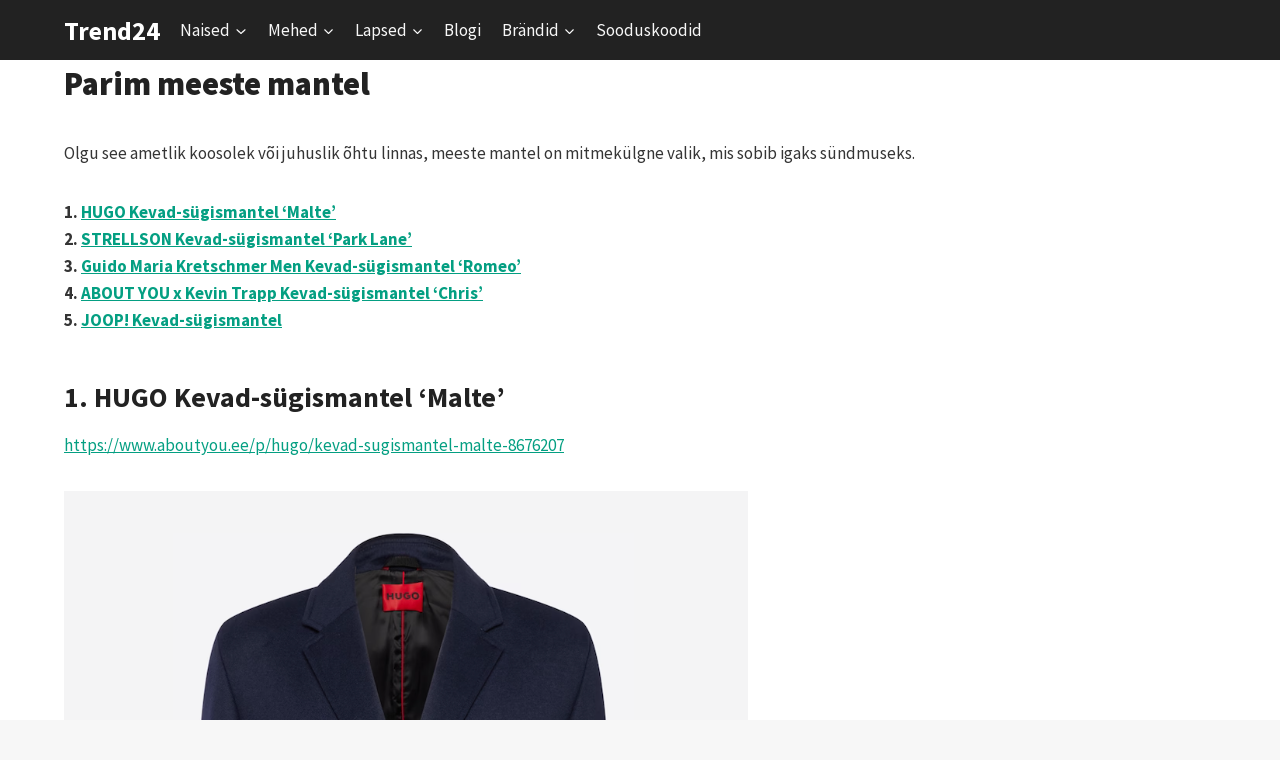

--- FILE ---
content_type: text/html; charset=UTF-8
request_url: https://trend24.ee/meeste-riided/meeste-mantel/
body_size: 29112
content:
<!doctype html>
<html lang="et" prefix="og: https://ogp.me/ns#" class="no-js" itemtype="https://schema.org/WebPage" itemscope>
<head>
	<meta charset="UTF-8">
	<meta name="viewport" content="width=device-width, initial-scale=1, minimum-scale=1">
	
<!-- Search Engine Optimization by Rank Math - https://rankmath.com/ -->
<title>Meeste mantel | mantlid meestele - Trend24</title>
<meta name="description" content="Milline on kvaliteetne meeste mantel? Lugege lähemalt artiklist, et leida endale kiiresti ja mugavalt üks soe meeste mantel."/>
<meta name="robots" content="follow, index, max-snippet:-1, max-video-preview:-1, max-image-preview:large"/>
<link rel="canonical" href="https://trend24.ee/meeste-riided/meeste-mantel/" />
<meta property="og:locale" content="et_EE" />
<meta property="og:type" content="article" />
<meta property="og:title" content="Meeste mantel | mantlid meestele - Trend24" />
<meta property="og:description" content="Milline on kvaliteetne meeste mantel? Lugege lähemalt artiklist, et leida endale kiiresti ja mugavalt üks soe meeste mantel." />
<meta property="og:url" content="https://trend24.ee/meeste-riided/meeste-mantel/" />
<meta property="og:site_name" content="Riided meestele, naistele ja lastele" />
<meta property="article:tag" content="Mehed" />
<meta property="article:section" content="Blogi" />
<meta property="og:updated_time" content="2023-09-25T08:53:58+00:00" />
<meta property="og:image" content="https://trend24.ee/wp-content/uploads/2022/11/Screenshot-2022-11-30-at-12.19.11.png" />
<meta property="og:image:secure_url" content="https://trend24.ee/wp-content/uploads/2022/11/Screenshot-2022-11-30-at-12.19.11.png" />
<meta property="og:image:width" content="686" />
<meta property="og:image:height" content="916" />
<meta property="og:image:alt" content="Meeste mereväevillane mantel." />
<meta property="og:image:type" content="image/png" />
<meta property="article:published_time" content="2023-01-30T10:27:28+00:00" />
<meta property="article:modified_time" content="2023-09-25T08:53:58+00:00" />
<meta name="twitter:card" content="summary_large_image" />
<meta name="twitter:title" content="Meeste mantel | mantlid meestele - Trend24" />
<meta name="twitter:description" content="Milline on kvaliteetne meeste mantel? Lugege lähemalt artiklist, et leida endale kiiresti ja mugavalt üks soe meeste mantel." />
<meta name="twitter:image" content="https://trend24.ee/wp-content/uploads/2022/11/Screenshot-2022-11-30-at-12.19.11.png" />
<meta name="twitter:label1" content="Time to read" />
<meta name="twitter:data1" content="6 minutes" />
<script type="application/ld+json" class="rank-math-schema">{"@context":"https://schema.org","@graph":[{"@type":["ClothingStore","Organization"],"@id":"https://trend24.ee/#organization","name":"Trend24","url":"https://trend24.ee","openingHours":["Monday,Tuesday,Wednesday,Thursday,Friday,Saturday,Sunday 09:00-17:00"]},{"@type":"WebSite","@id":"https://trend24.ee/#website","url":"https://trend24.ee","name":"Riided meestele, naistele ja lastele","publisher":{"@id":"https://trend24.ee/#organization"},"inLanguage":"et"},{"@type":"ImageObject","@id":"https://trend24.ee/wp-content/uploads/2022/11/Screenshot-2022-11-30-at-12.19.11.png","url":"https://trend24.ee/wp-content/uploads/2022/11/Screenshot-2022-11-30-at-12.19.11.png","width":"200","height":"200","inLanguage":"et"},{"@type":"BreadcrumbList","@id":"https://trend24.ee/meeste-riided/meeste-mantel/#breadcrumb","itemListElement":[{"@type":"ListItem","position":"1","item":{"@id":"https://trend24.ee","name":"Trend24.ee"}},{"@type":"ListItem","position":"2","item":{"@id":"https://trend24.ee/meeste-riided/","name":"Meeste riided"}},{"@type":"ListItem","position":"3","item":{"@id":"https://trend24.ee/meeste-riided/meeste-mantel/","name":"Parim meeste mantel"}}]},{"@type":"WebPage","@id":"https://trend24.ee/meeste-riided/meeste-mantel/#webpage","url":"https://trend24.ee/meeste-riided/meeste-mantel/","name":"Meeste mantel | mantlid meestele - Trend24","datePublished":"2023-01-30T10:27:28+00:00","dateModified":"2023-09-25T08:53:58+00:00","isPartOf":{"@id":"https://trend24.ee/#website"},"primaryImageOfPage":{"@id":"https://trend24.ee/wp-content/uploads/2022/11/Screenshot-2022-11-30-at-12.19.11.png"},"inLanguage":"et","breadcrumb":{"@id":"https://trend24.ee/meeste-riided/meeste-mantel/#breadcrumb"}},{"@type":"Person","@id":"https://trend24.ee/author/admin2/","name":"Mary","url":"https://trend24.ee/author/admin2/","image":{"@type":"ImageObject","@id":"https://secure.gravatar.com/avatar/68b79b929d273c33337aaf00656faa1a?s=96&amp;d=mm&amp;r=g","url":"https://secure.gravatar.com/avatar/68b79b929d273c33337aaf00656faa1a?s=96&amp;d=mm&amp;r=g","caption":"Mary","inLanguage":"et"},"worksFor":{"@id":"https://trend24.ee/#organization"}},{"@type":"Article","headline":"Meeste mantel | mantlid meestele - Trend24","keywords":"meeste mantel","datePublished":"2023-01-30T10:27:28+00:00","dateModified":"2023-09-25T08:53:58+00:00","author":{"@id":"https://trend24.ee/author/admin2/","name":"Mary"},"publisher":{"@id":"https://trend24.ee/#organization"},"description":"Milline on kvaliteetne meeste mantel? Lugege l\u00e4hemalt artiklist, et leida endale kiiresti ja mugavalt \u00fcks soe meeste mantel.","name":"Meeste mantel | mantlid meestele - Trend24","@id":"https://trend24.ee/meeste-riided/meeste-mantel/#richSnippet","isPartOf":{"@id":"https://trend24.ee/meeste-riided/meeste-mantel/#webpage"},"image":{"@id":"https://trend24.ee/wp-content/uploads/2022/11/Screenshot-2022-11-30-at-12.19.11.png"},"inLanguage":"et","mainEntityOfPage":{"@id":"https://trend24.ee/meeste-riided/meeste-mantel/#webpage"}}]}</script>
<!-- /Rank Math WordPress SEO plugin -->

<link rel="alternate" type="application/rss+xml" title="Trend24 &raquo; RSS" href="https://trend24.ee/feed/" />
<link rel="alternate" type="application/rss+xml" title="Trend24 &raquo; Kommentaaride RSS" href="https://trend24.ee/comments/feed/" />
			<script>document.documentElement.classList.remove( 'no-js' );</script>
			<link rel="alternate" type="application/rss+xml" title="Trend24 &raquo; Parim meeste mantel Kommentaaride RSS" href="https://trend24.ee/meeste-riided/meeste-mantel/feed/" />
<script>
window._wpemojiSettings = {"baseUrl":"https:\/\/s.w.org\/images\/core\/emoji\/14.0.0\/72x72\/","ext":".png","svgUrl":"https:\/\/s.w.org\/images\/core\/emoji\/14.0.0\/svg\/","svgExt":".svg","source":{"concatemoji":"https:\/\/trend24.ee\/wp-includes\/js\/wp-emoji-release.min.js?ver=6.4.3"}};
/*! This file is auto-generated */
!function(i,n){var o,s,e;function c(e){try{var t={supportTests:e,timestamp:(new Date).valueOf()};sessionStorage.setItem(o,JSON.stringify(t))}catch(e){}}function p(e,t,n){e.clearRect(0,0,e.canvas.width,e.canvas.height),e.fillText(t,0,0);var t=new Uint32Array(e.getImageData(0,0,e.canvas.width,e.canvas.height).data),r=(e.clearRect(0,0,e.canvas.width,e.canvas.height),e.fillText(n,0,0),new Uint32Array(e.getImageData(0,0,e.canvas.width,e.canvas.height).data));return t.every(function(e,t){return e===r[t]})}function u(e,t,n){switch(t){case"flag":return n(e,"\ud83c\udff3\ufe0f\u200d\u26a7\ufe0f","\ud83c\udff3\ufe0f\u200b\u26a7\ufe0f")?!1:!n(e,"\ud83c\uddfa\ud83c\uddf3","\ud83c\uddfa\u200b\ud83c\uddf3")&&!n(e,"\ud83c\udff4\udb40\udc67\udb40\udc62\udb40\udc65\udb40\udc6e\udb40\udc67\udb40\udc7f","\ud83c\udff4\u200b\udb40\udc67\u200b\udb40\udc62\u200b\udb40\udc65\u200b\udb40\udc6e\u200b\udb40\udc67\u200b\udb40\udc7f");case"emoji":return!n(e,"\ud83e\udef1\ud83c\udffb\u200d\ud83e\udef2\ud83c\udfff","\ud83e\udef1\ud83c\udffb\u200b\ud83e\udef2\ud83c\udfff")}return!1}function f(e,t,n){var r="undefined"!=typeof WorkerGlobalScope&&self instanceof WorkerGlobalScope?new OffscreenCanvas(300,150):i.createElement("canvas"),a=r.getContext("2d",{willReadFrequently:!0}),o=(a.textBaseline="top",a.font="600 32px Arial",{});return e.forEach(function(e){o[e]=t(a,e,n)}),o}function t(e){var t=i.createElement("script");t.src=e,t.defer=!0,i.head.appendChild(t)}"undefined"!=typeof Promise&&(o="wpEmojiSettingsSupports",s=["flag","emoji"],n.supports={everything:!0,everythingExceptFlag:!0},e=new Promise(function(e){i.addEventListener("DOMContentLoaded",e,{once:!0})}),new Promise(function(t){var n=function(){try{var e=JSON.parse(sessionStorage.getItem(o));if("object"==typeof e&&"number"==typeof e.timestamp&&(new Date).valueOf()<e.timestamp+604800&&"object"==typeof e.supportTests)return e.supportTests}catch(e){}return null}();if(!n){if("undefined"!=typeof Worker&&"undefined"!=typeof OffscreenCanvas&&"undefined"!=typeof URL&&URL.createObjectURL&&"undefined"!=typeof Blob)try{var e="postMessage("+f.toString()+"("+[JSON.stringify(s),u.toString(),p.toString()].join(",")+"));",r=new Blob([e],{type:"text/javascript"}),a=new Worker(URL.createObjectURL(r),{name:"wpTestEmojiSupports"});return void(a.onmessage=function(e){c(n=e.data),a.terminate(),t(n)})}catch(e){}c(n=f(s,u,p))}t(n)}).then(function(e){for(var t in e)n.supports[t]=e[t],n.supports.everything=n.supports.everything&&n.supports[t],"flag"!==t&&(n.supports.everythingExceptFlag=n.supports.everythingExceptFlag&&n.supports[t]);n.supports.everythingExceptFlag=n.supports.everythingExceptFlag&&!n.supports.flag,n.DOMReady=!1,n.readyCallback=function(){n.DOMReady=!0}}).then(function(){return e}).then(function(){var e;n.supports.everything||(n.readyCallback(),(e=n.source||{}).concatemoji?t(e.concatemoji):e.wpemoji&&e.twemoji&&(t(e.twemoji),t(e.wpemoji)))}))}((window,document),window._wpemojiSettings);
</script>
<style id='wp-emoji-styles-inline-css'>

	img.wp-smiley, img.emoji {
		display: inline !important;
		border: none !important;
		box-shadow: none !important;
		height: 1em !important;
		width: 1em !important;
		margin: 0 0.07em !important;
		vertical-align: -0.1em !important;
		background: none !important;
		padding: 0 !important;
	}
</style>
<link rel='stylesheet' id='wp-block-library-css' href='https://trend24.ee/wp-includes/css/dist/block-library/style.min.css?ver=6.4.3' media='all' />
<style id='classic-theme-styles-inline-css'>
/*! This file is auto-generated */
.wp-block-button__link{color:#fff;background-color:#32373c;border-radius:9999px;box-shadow:none;text-decoration:none;padding:calc(.667em + 2px) calc(1.333em + 2px);font-size:1.125em}.wp-block-file__button{background:#32373c;color:#fff;text-decoration:none}
</style>
<style id='global-styles-inline-css'>
body{--wp--preset--color--black: #000000;--wp--preset--color--cyan-bluish-gray: #abb8c3;--wp--preset--color--white: #ffffff;--wp--preset--color--pale-pink: #f78da7;--wp--preset--color--vivid-red: #cf2e2e;--wp--preset--color--luminous-vivid-orange: #ff6900;--wp--preset--color--luminous-vivid-amber: #fcb900;--wp--preset--color--light-green-cyan: #7bdcb5;--wp--preset--color--vivid-green-cyan: #00d084;--wp--preset--color--pale-cyan-blue: #8ed1fc;--wp--preset--color--vivid-cyan-blue: #0693e3;--wp--preset--color--vivid-purple: #9b51e0;--wp--preset--color--theme-palette-1: #049f82;--wp--preset--color--theme-palette-2: #008f72;--wp--preset--color--theme-palette-3: #222222;--wp--preset--color--theme-palette-4: #353535;--wp--preset--color--theme-palette-5: #454545;--wp--preset--color--theme-palette-6: #676767;--wp--preset--color--theme-palette-7: #eeeeee;--wp--preset--color--theme-palette-8: #f7f7f7;--wp--preset--color--theme-palette-9: #ffffff;--wp--preset--gradient--vivid-cyan-blue-to-vivid-purple: linear-gradient(135deg,rgba(6,147,227,1) 0%,rgb(155,81,224) 100%);--wp--preset--gradient--light-green-cyan-to-vivid-green-cyan: linear-gradient(135deg,rgb(122,220,180) 0%,rgb(0,208,130) 100%);--wp--preset--gradient--luminous-vivid-amber-to-luminous-vivid-orange: linear-gradient(135deg,rgba(252,185,0,1) 0%,rgba(255,105,0,1) 100%);--wp--preset--gradient--luminous-vivid-orange-to-vivid-red: linear-gradient(135deg,rgba(255,105,0,1) 0%,rgb(207,46,46) 100%);--wp--preset--gradient--very-light-gray-to-cyan-bluish-gray: linear-gradient(135deg,rgb(238,238,238) 0%,rgb(169,184,195) 100%);--wp--preset--gradient--cool-to-warm-spectrum: linear-gradient(135deg,rgb(74,234,220) 0%,rgb(151,120,209) 20%,rgb(207,42,186) 40%,rgb(238,44,130) 60%,rgb(251,105,98) 80%,rgb(254,248,76) 100%);--wp--preset--gradient--blush-light-purple: linear-gradient(135deg,rgb(255,206,236) 0%,rgb(152,150,240) 100%);--wp--preset--gradient--blush-bordeaux: linear-gradient(135deg,rgb(254,205,165) 0%,rgb(254,45,45) 50%,rgb(107,0,62) 100%);--wp--preset--gradient--luminous-dusk: linear-gradient(135deg,rgb(255,203,112) 0%,rgb(199,81,192) 50%,rgb(65,88,208) 100%);--wp--preset--gradient--pale-ocean: linear-gradient(135deg,rgb(255,245,203) 0%,rgb(182,227,212) 50%,rgb(51,167,181) 100%);--wp--preset--gradient--electric-grass: linear-gradient(135deg,rgb(202,248,128) 0%,rgb(113,206,126) 100%);--wp--preset--gradient--midnight: linear-gradient(135deg,rgb(2,3,129) 0%,rgb(40,116,252) 100%);--wp--preset--font-size--small: 14px;--wp--preset--font-size--medium: 24px;--wp--preset--font-size--large: 32px;--wp--preset--font-size--x-large: 42px;--wp--preset--font-size--larger: 40px;--wp--preset--font-family--inter: "Inter", sans-serif;--wp--preset--font-family--cardo: Cardo;--wp--preset--spacing--20: 0.44rem;--wp--preset--spacing--30: 0.67rem;--wp--preset--spacing--40: 1rem;--wp--preset--spacing--50: 1.5rem;--wp--preset--spacing--60: 2.25rem;--wp--preset--spacing--70: 3.38rem;--wp--preset--spacing--80: 5.06rem;--wp--preset--shadow--natural: 6px 6px 9px rgba(0, 0, 0, 0.2);--wp--preset--shadow--deep: 12px 12px 50px rgba(0, 0, 0, 0.4);--wp--preset--shadow--sharp: 6px 6px 0px rgba(0, 0, 0, 0.2);--wp--preset--shadow--outlined: 6px 6px 0px -3px rgba(255, 255, 255, 1), 6px 6px rgba(0, 0, 0, 1);--wp--preset--shadow--crisp: 6px 6px 0px rgba(0, 0, 0, 1);}:where(.is-layout-flex){gap: 0.5em;}:where(.is-layout-grid){gap: 0.5em;}body .is-layout-flow > .alignleft{float: left;margin-inline-start: 0;margin-inline-end: 2em;}body .is-layout-flow > .alignright{float: right;margin-inline-start: 2em;margin-inline-end: 0;}body .is-layout-flow > .aligncenter{margin-left: auto !important;margin-right: auto !important;}body .is-layout-constrained > .alignleft{float: left;margin-inline-start: 0;margin-inline-end: 2em;}body .is-layout-constrained > .alignright{float: right;margin-inline-start: 2em;margin-inline-end: 0;}body .is-layout-constrained > .aligncenter{margin-left: auto !important;margin-right: auto !important;}body .is-layout-constrained > :where(:not(.alignleft):not(.alignright):not(.alignfull)){max-width: var(--wp--style--global--content-size);margin-left: auto !important;margin-right: auto !important;}body .is-layout-constrained > .alignwide{max-width: var(--wp--style--global--wide-size);}body .is-layout-flex{display: flex;}body .is-layout-flex{flex-wrap: wrap;align-items: center;}body .is-layout-flex > *{margin: 0;}body .is-layout-grid{display: grid;}body .is-layout-grid > *{margin: 0;}:where(.wp-block-columns.is-layout-flex){gap: 2em;}:where(.wp-block-columns.is-layout-grid){gap: 2em;}:where(.wp-block-post-template.is-layout-flex){gap: 1.25em;}:where(.wp-block-post-template.is-layout-grid){gap: 1.25em;}.has-black-color{color: var(--wp--preset--color--black) !important;}.has-cyan-bluish-gray-color{color: var(--wp--preset--color--cyan-bluish-gray) !important;}.has-white-color{color: var(--wp--preset--color--white) !important;}.has-pale-pink-color{color: var(--wp--preset--color--pale-pink) !important;}.has-vivid-red-color{color: var(--wp--preset--color--vivid-red) !important;}.has-luminous-vivid-orange-color{color: var(--wp--preset--color--luminous-vivid-orange) !important;}.has-luminous-vivid-amber-color{color: var(--wp--preset--color--luminous-vivid-amber) !important;}.has-light-green-cyan-color{color: var(--wp--preset--color--light-green-cyan) !important;}.has-vivid-green-cyan-color{color: var(--wp--preset--color--vivid-green-cyan) !important;}.has-pale-cyan-blue-color{color: var(--wp--preset--color--pale-cyan-blue) !important;}.has-vivid-cyan-blue-color{color: var(--wp--preset--color--vivid-cyan-blue) !important;}.has-vivid-purple-color{color: var(--wp--preset--color--vivid-purple) !important;}.has-black-background-color{background-color: var(--wp--preset--color--black) !important;}.has-cyan-bluish-gray-background-color{background-color: var(--wp--preset--color--cyan-bluish-gray) !important;}.has-white-background-color{background-color: var(--wp--preset--color--white) !important;}.has-pale-pink-background-color{background-color: var(--wp--preset--color--pale-pink) !important;}.has-vivid-red-background-color{background-color: var(--wp--preset--color--vivid-red) !important;}.has-luminous-vivid-orange-background-color{background-color: var(--wp--preset--color--luminous-vivid-orange) !important;}.has-luminous-vivid-amber-background-color{background-color: var(--wp--preset--color--luminous-vivid-amber) !important;}.has-light-green-cyan-background-color{background-color: var(--wp--preset--color--light-green-cyan) !important;}.has-vivid-green-cyan-background-color{background-color: var(--wp--preset--color--vivid-green-cyan) !important;}.has-pale-cyan-blue-background-color{background-color: var(--wp--preset--color--pale-cyan-blue) !important;}.has-vivid-cyan-blue-background-color{background-color: var(--wp--preset--color--vivid-cyan-blue) !important;}.has-vivid-purple-background-color{background-color: var(--wp--preset--color--vivid-purple) !important;}.has-black-border-color{border-color: var(--wp--preset--color--black) !important;}.has-cyan-bluish-gray-border-color{border-color: var(--wp--preset--color--cyan-bluish-gray) !important;}.has-white-border-color{border-color: var(--wp--preset--color--white) !important;}.has-pale-pink-border-color{border-color: var(--wp--preset--color--pale-pink) !important;}.has-vivid-red-border-color{border-color: var(--wp--preset--color--vivid-red) !important;}.has-luminous-vivid-orange-border-color{border-color: var(--wp--preset--color--luminous-vivid-orange) !important;}.has-luminous-vivid-amber-border-color{border-color: var(--wp--preset--color--luminous-vivid-amber) !important;}.has-light-green-cyan-border-color{border-color: var(--wp--preset--color--light-green-cyan) !important;}.has-vivid-green-cyan-border-color{border-color: var(--wp--preset--color--vivid-green-cyan) !important;}.has-pale-cyan-blue-border-color{border-color: var(--wp--preset--color--pale-cyan-blue) !important;}.has-vivid-cyan-blue-border-color{border-color: var(--wp--preset--color--vivid-cyan-blue) !important;}.has-vivid-purple-border-color{border-color: var(--wp--preset--color--vivid-purple) !important;}.has-vivid-cyan-blue-to-vivid-purple-gradient-background{background: var(--wp--preset--gradient--vivid-cyan-blue-to-vivid-purple) !important;}.has-light-green-cyan-to-vivid-green-cyan-gradient-background{background: var(--wp--preset--gradient--light-green-cyan-to-vivid-green-cyan) !important;}.has-luminous-vivid-amber-to-luminous-vivid-orange-gradient-background{background: var(--wp--preset--gradient--luminous-vivid-amber-to-luminous-vivid-orange) !important;}.has-luminous-vivid-orange-to-vivid-red-gradient-background{background: var(--wp--preset--gradient--luminous-vivid-orange-to-vivid-red) !important;}.has-very-light-gray-to-cyan-bluish-gray-gradient-background{background: var(--wp--preset--gradient--very-light-gray-to-cyan-bluish-gray) !important;}.has-cool-to-warm-spectrum-gradient-background{background: var(--wp--preset--gradient--cool-to-warm-spectrum) !important;}.has-blush-light-purple-gradient-background{background: var(--wp--preset--gradient--blush-light-purple) !important;}.has-blush-bordeaux-gradient-background{background: var(--wp--preset--gradient--blush-bordeaux) !important;}.has-luminous-dusk-gradient-background{background: var(--wp--preset--gradient--luminous-dusk) !important;}.has-pale-ocean-gradient-background{background: var(--wp--preset--gradient--pale-ocean) !important;}.has-electric-grass-gradient-background{background: var(--wp--preset--gradient--electric-grass) !important;}.has-midnight-gradient-background{background: var(--wp--preset--gradient--midnight) !important;}.has-small-font-size{font-size: var(--wp--preset--font-size--small) !important;}.has-medium-font-size{font-size: var(--wp--preset--font-size--medium) !important;}.has-large-font-size{font-size: var(--wp--preset--font-size--large) !important;}.has-x-large-font-size{font-size: var(--wp--preset--font-size--x-large) !important;}
.wp-block-navigation a:where(:not(.wp-element-button)){color: inherit;}
:where(.wp-block-post-template.is-layout-flex){gap: 1.25em;}:where(.wp-block-post-template.is-layout-grid){gap: 1.25em;}
:where(.wp-block-columns.is-layout-flex){gap: 2em;}:where(.wp-block-columns.is-layout-grid){gap: 2em;}
.wp-block-pullquote{font-size: 1.5em;line-height: 1.6;}
</style>
<style id='woocommerce-inline-inline-css'>
.woocommerce form .form-row .required { visibility: visible; }
</style>
<link rel='stylesheet' id='kadence-global-css' href='https://trend24.ee/wp-content/themes/kadence/assets/css/global.min.css?ver=1.1.51' media='all' />
<style id='kadence-global-inline-css'>
/* Kadence Base CSS */
:root{--global-palette1:#049f82;--global-palette2:#008f72;--global-palette3:#222222;--global-palette4:#353535;--global-palette5:#454545;--global-palette6:#676767;--global-palette7:#eeeeee;--global-palette8:#f7f7f7;--global-palette9:#ffffff;--global-palette9rgb:255, 255, 255;--global-palette-highlight:var(--global-palette1);--global-palette-highlight-alt:var(--global-palette2);--global-palette-highlight-alt2:var(--global-palette9);--global-palette-btn-bg:var(--global-palette1);--global-palette-btn-bg-hover:var(--global-palette2);--global-palette-btn:var(--global-palette9);--global-palette-btn-hover:var(--global-palette9);--global-body-font-family:'Source Sans Pro', var(--global-fallback-font);--global-heading-font-family:inherit;--global-primary-nav-font-family:inherit;--global-fallback-font:sans-serif;--global-display-fallback-font:sans-serif;--global-content-width:1200px;--global-content-narrow-width:842px;--global-content-edge-padding:1.5rem;--global-content-boxed-padding:2rem;--global-calc-content-width:calc(1200px - var(--global-content-edge-padding) - var(--global-content-edge-padding) );--wp--style--global--content-size:var(--global-calc-content-width);}.wp-site-blocks{--global-vw:calc( 100vw - ( 0.5 * var(--scrollbar-offset)));}body{background:var(--global-palette8);}body, input, select, optgroup, textarea{font-style:normal;font-weight:normal;font-size:17px;line-height:1.6;font-family:var(--global-body-font-family);color:var(--global-palette4);}.content-bg, body.content-style-unboxed .site{background:var(--global-palette9);}h1,h2,h3,h4,h5,h6{font-family:var(--global-heading-font-family);}h1{font-style:normal;font-weight:900;font-size:32px;line-height:1.5;color:var(--global-palette3);}h2{font-weight:700;font-size:28px;line-height:1.5;color:var(--global-palette3);}h3{font-weight:700;font-size:24px;line-height:1.5;color:var(--global-palette3);}h4{font-weight:700;font-size:22px;line-height:1.5;color:var(--global-palette4);}h5{font-weight:700;font-size:20px;line-height:1.5;color:var(--global-palette4);}h6{font-weight:700;font-size:18px;line-height:1.5;color:var(--global-palette5);}.entry-hero h1{font-style:normal;font-size:50px;color:var(--global-palette9);}@media all and (max-width: 767px){.wp-site-blocks .entry-hero h1{font-size:36px;}}.entry-hero .kadence-breadcrumbs{max-width:1200px;}.site-container, .site-header-row-layout-contained, .site-footer-row-layout-contained, .entry-hero-layout-contained, .comments-area, .alignfull > .wp-block-cover__inner-container, .alignwide > .wp-block-cover__inner-container{max-width:var(--global-content-width);}.content-width-narrow .content-container.site-container, .content-width-narrow .hero-container.site-container{max-width:var(--global-content-narrow-width);}@media all and (min-width: 1430px){.wp-site-blocks .content-container  .alignwide{margin-left:-115px;margin-right:-115px;width:unset;max-width:unset;}}@media all and (min-width: 1102px){.content-width-narrow .wp-site-blocks .content-container .alignwide{margin-left:-130px;margin-right:-130px;width:unset;max-width:unset;}}.content-style-boxed .wp-site-blocks .entry-content .alignwide{margin-left:calc( -1 * var( --global-content-boxed-padding ) );margin-right:calc( -1 * var( --global-content-boxed-padding ) );}.content-area{margin-top:5rem;margin-bottom:5rem;}@media all and (max-width: 1024px){.content-area{margin-top:3rem;margin-bottom:3rem;}}@media all and (max-width: 767px){.content-area{margin-top:2rem;margin-bottom:2rem;}}@media all and (max-width: 1024px){:root{--global-content-boxed-padding:2rem;}}@media all and (max-width: 767px){:root{--global-content-boxed-padding:1.5rem;}}.entry-content-wrap{padding:2rem;}@media all and (max-width: 1024px){.entry-content-wrap{padding:2rem;}}@media all and (max-width: 767px){.entry-content-wrap{padding:1.5rem;}}.entry.single-entry{box-shadow:0px 15px 15px -10px rgba(0,0,0,0.05);}.entry.loop-entry{box-shadow:0px 15px 15px -10px rgba(0,0,0,0.05);}.loop-entry .entry-content-wrap{padding:2rem;}@media all and (max-width: 1024px){.loop-entry .entry-content-wrap{padding:2rem;}}@media all and (max-width: 767px){.loop-entry .entry-content-wrap{padding:1.5rem;}}button, .button, .wp-block-button__link, input[type="button"], input[type="reset"], input[type="submit"], .fl-button, .elementor-button-wrapper .elementor-button{box-shadow:0px 0px 0px -7px rgba(0,0,0,0);}button:hover, button:focus, button:active, .button:hover, .button:focus, .button:active, .wp-block-button__link:hover, .wp-block-button__link:focus, .wp-block-button__link:active, input[type="button"]:hover, input[type="button"]:focus, input[type="button"]:active, input[type="reset"]:hover, input[type="reset"]:focus, input[type="reset"]:active, input[type="submit"]:hover, input[type="submit"]:focus, input[type="submit"]:active, .elementor-button-wrapper .elementor-button:hover, .elementor-button-wrapper .elementor-button:focus, .elementor-button-wrapper .elementor-button:active{box-shadow:0px 15px 25px -7px rgba(0,0,0,0.1);}.kb-button.kb-btn-global-outline.kb-btn-global-inherit{padding-top:calc(px - 2px);padding-right:calc(px - 2px);padding-bottom:calc(px - 2px);padding-left:calc(px - 2px);}@media all and (min-width: 1025px){.transparent-header .entry-hero .entry-hero-container-inner{padding-top:60px;}}@media all and (max-width: 1024px){.mobile-transparent-header .entry-hero .entry-hero-container-inner{padding-top:60px;}}@media all and (max-width: 767px){.mobile-transparent-header .entry-hero .entry-hero-container-inner{padding-top:60px;}}.entry-hero.page-hero-section .entry-header{min-height:200px;}
/* Kadence Header CSS */
@media all and (max-width: 1024px){.mobile-transparent-header #masthead{position:absolute;left:0px;right:0px;z-index:100;}.kadence-scrollbar-fixer.mobile-transparent-header #masthead{right:var(--scrollbar-offset,0);}.mobile-transparent-header #masthead, .mobile-transparent-header .site-top-header-wrap .site-header-row-container-inner, .mobile-transparent-header .site-main-header-wrap .site-header-row-container-inner, .mobile-transparent-header .site-bottom-header-wrap .site-header-row-container-inner{background:transparent;}.site-header-row-tablet-layout-fullwidth, .site-header-row-tablet-layout-standard{padding:0px;}}@media all and (min-width: 1025px){.transparent-header #masthead{position:absolute;left:0px;right:0px;z-index:100;}.transparent-header.kadence-scrollbar-fixer #masthead{right:var(--scrollbar-offset,0);}.transparent-header #masthead, .transparent-header .site-top-header-wrap .site-header-row-container-inner, .transparent-header .site-main-header-wrap .site-header-row-container-inner, .transparent-header .site-bottom-header-wrap .site-header-row-container-inner{background:transparent;}}.site-branding a.brand img{max-width:56px;}.site-branding a.brand img.svg-logo-image{width:56px;}@media all and (max-width: 767px){.site-branding a.brand img{max-width:35px;}.site-branding a.brand img.svg-logo-image{width:35px;}}.site-branding{padding:0px 0px 0px 0px;}.site-branding .site-title{font-style:normal;font-weight:700;font-size:26px;line-height:1.2;color:var(--global-palette9);}#masthead, #masthead .kadence-sticky-header.item-is-fixed:not(.item-at-start):not(.site-header-row-container):not(.site-main-header-wrap), #masthead .kadence-sticky-header.item-is-fixed:not(.item-at-start) > .site-header-row-container-inner{background:var(--global-palette3);}.site-main-header-inner-wrap{min-height:60px;}.header-navigation[class*="header-navigation-style-underline"] .header-menu-container.primary-menu-container>ul>li>a:after{width:calc( 100% - 1.2em);}.main-navigation .primary-menu-container > ul > li.menu-item > a{padding-left:calc(1.2em / 2);padding-right:calc(1.2em / 2);color:var(--global-palette8);background:rgba(34,34,34,0);}.main-navigation .primary-menu-container > ul > li.menu-item .dropdown-nav-special-toggle{right:calc(1.2em / 2);}.main-navigation .primary-menu-container > ul > li.menu-item > a:hover{color:var(--global-palette9);background:var(--global-palette4);}.main-navigation .primary-menu-container > ul > li.menu-item.current-menu-item > a{color:var(--global-palette9);background:var(--global-palette5);}.header-navigation .header-menu-container ul ul.sub-menu, .header-navigation .header-menu-container ul ul.submenu{background:var(--global-palette3);box-shadow:0px 2px 13px 0px rgba(0,0,0,0.1);}.header-navigation .header-menu-container ul ul li.menu-item, .header-menu-container ul.menu > li.kadence-menu-mega-enabled > ul > li.menu-item > a{border-bottom:1px solid rgba(255,255,255,0.1);}.header-navigation .header-menu-container ul ul li.menu-item > a{width:200px;padding-top:1em;padding-bottom:1em;color:var(--global-palette8);font-size:12px;}.header-navigation .header-menu-container ul ul li.menu-item > a:hover{color:var(--global-palette9);background:var(--global-palette4);}.header-navigation .header-menu-container ul ul li.menu-item.current-menu-item > a{color:var(--global-palette9);background:var(--global-palette4);}.mobile-toggle-open-container .menu-toggle-open, .mobile-toggle-open-container .menu-toggle-open:focus{color:var(--global-palette9);padding:0.4em 0.6em 0.4em 0.6em;font-size:14px;}.mobile-toggle-open-container .menu-toggle-open.menu-toggle-style-bordered{border:1px solid currentColor;}.mobile-toggle-open-container .menu-toggle-open .menu-toggle-icon{font-size:20px;}.mobile-toggle-open-container .menu-toggle-open:hover, .mobile-toggle-open-container .menu-toggle-open:focus-visible{color:var(--global-palette9);}.mobile-navigation ul li{font-size:14px;}.mobile-navigation ul li a{padding-top:1em;padding-bottom:1em;}.mobile-navigation ul li > a, .mobile-navigation ul li.menu-item-has-children > .drawer-nav-drop-wrap{color:var(--global-palette8);}.mobile-navigation ul li.current-menu-item > a, .mobile-navigation ul li.current-menu-item.menu-item-has-children > .drawer-nav-drop-wrap{color:var(--global-palette-highlight);}.mobile-navigation ul li.menu-item-has-children .drawer-nav-drop-wrap, .mobile-navigation ul li:not(.menu-item-has-children) a{border-bottom:1px solid rgba(255,255,255,0.1);}.mobile-navigation:not(.drawer-navigation-parent-toggle-true) ul li.menu-item-has-children .drawer-nav-drop-wrap button{border-left:1px solid rgba(255,255,255,0.1);}#mobile-drawer .drawer-header .drawer-toggle{padding:0.6em 0.15em 0.6em 0.15em;font-size:24px;}.header-mobile-cart-wrap .header-cart-inner-wrap .header-cart-button{color:var(--global-palette9);}.header-mobile-cart-wrap .header-cart-inner-wrap .header-cart-button:hover{color:var(--global-palette9);}
/* Kadence Footer CSS */
#colophon{background:var(--global-palette4);}.site-middle-footer-wrap .site-footer-row-container-inner{font-style:normal;color:var(--global-palette9);}.site-footer .site-middle-footer-wrap a:where(:not(.button):not(.wp-block-button__link):not(.wp-element-button)){color:var(--global-palette9);}.site-footer .site-middle-footer-wrap a:where(:not(.button):not(.wp-block-button__link):not(.wp-element-button)):hover{color:var(--global-palette7);}.site-middle-footer-inner-wrap{padding-top:50px;padding-bottom:30px;grid-column-gap:30px;grid-row-gap:30px;}.site-middle-footer-inner-wrap .widget{margin-bottom:30px;}.site-middle-footer-inner-wrap .widget-area .widget-title{font-style:normal;color:var(--global-palette9);}.site-middle-footer-inner-wrap .site-footer-section:not(:last-child):after{right:calc(-30px / 2);}.site-bottom-footer-wrap .site-footer-row-container-inner{font-style:normal;color:var(--global-palette9);}.site-footer .site-bottom-footer-wrap a:where(:not(.button):not(.wp-block-button__link):not(.wp-element-button)){color:var(--global-palette9);}.site-footer .site-bottom-footer-wrap a:where(:not(.button):not(.wp-block-button__link):not(.wp-element-button)):hover{color:var(--global-palette7);}.site-bottom-footer-inner-wrap{padding-top:30px;padding-bottom:30px;grid-column-gap:30px;}.site-bottom-footer-inner-wrap .widget{margin-bottom:30px;}.site-bottom-footer-inner-wrap .site-footer-section:not(:last-child):after{right:calc(-30px / 2);}.footer-social-wrap .footer-social-inner-wrap{font-size:1em;gap:0.3em;}.site-footer .site-footer-wrap .site-footer-section .footer-social-wrap .footer-social-inner-wrap .social-button{color:var(--global-palette9);border:2px solid currentColor;border-color:var(--global-palette9);border-radius:3px;}.site-footer .site-footer-wrap .site-footer-section .footer-social-wrap .footer-social-inner-wrap .social-button:hover{color:var(--global-palette9);border-color:var(--global-palette9);}
/* Kadence Woo CSS */
.entry-hero.product-hero-section .entry-header{min-height:200px;}.product-title .single-category{font-weight:700;font-size:32px;line-height:1.5;color:var(--global-palette3);}.wp-site-blocks .product-hero-section .extra-title{font-weight:700;font-size:32px;line-height:1.5;}.entry-hero.product-archive-hero-section .entry-header{min-height:340px;}.woocommerce ul.products.woo-archive-btn-button .product-action-wrap .button:not(.kb-button), .woocommerce ul.products li.woo-archive-btn-button .button:not(.kb-button), .wc-block-grid__product.woo-archive-btn-button .product-details .wc-block-grid__product-add-to-cart .wp-block-button__link{border:2px none transparent;box-shadow:0px 0px 0px 0px rgba(0,0,0,0.0);}.woocommerce ul.products.woo-archive-btn-button .product-action-wrap .button:not(.kb-button):hover, .woocommerce ul.products li.woo-archive-btn-button .button:not(.kb-button):hover, .wc-block-grid__product.woo-archive-btn-button .product-details .wc-block-grid__product-add-to-cart .wp-block-button__link:hover{box-shadow:0px 0px 0px 0px rgba(0,0,0,0);}
</style>
<link rel='stylesheet' id='kadence-header-css' href='https://trend24.ee/wp-content/themes/kadence/assets/css/header.min.css?ver=1.1.51' media='all' />
<link rel='stylesheet' id='kadence-content-css' href='https://trend24.ee/wp-content/themes/kadence/assets/css/content.min.css?ver=1.1.51' media='all' />
<link rel='stylesheet' id='kadence-woocommerce-css' href='https://trend24.ee/wp-content/themes/kadence/assets/css/woocommerce.min.css?ver=1.1.51' media='all' />
<link rel='stylesheet' id='kadence-footer-css' href='https://trend24.ee/wp-content/themes/kadence/assets/css/footer.min.css?ver=1.1.51' media='all' />
<link rel='stylesheet' id='kadence-rankmath-css' href='https://trend24.ee/wp-content/themes/kadence/assets/css/rankmath.min.css?ver=1.1.51' media='all' />
<style id='kadence-blocks-global-variables-inline-css'>
:root {--global-kb-font-size-sm:clamp(0.8rem, 0.73rem + 0.217vw, 0.9rem);--global-kb-font-size-md:clamp(1.1rem, 0.995rem + 0.326vw, 1.25rem);--global-kb-font-size-lg:clamp(1.75rem, 1.576rem + 0.543vw, 2rem);--global-kb-font-size-xl:clamp(2.25rem, 1.728rem + 1.63vw, 3rem);--global-kb-font-size-xxl:clamp(2.5rem, 1.456rem + 3.26vw, 4rem);--global-kb-font-size-xxxl:clamp(2.75rem, 0.489rem + 7.065vw, 6rem);}
</style>
<script src="https://trend24.ee/wp-includes/js/jquery/jquery.min.js?ver=3.7.1" id="jquery-core-js"></script>
<script src="https://trend24.ee/wp-includes/js/jquery/jquery-migrate.min.js?ver=3.4.1" id="jquery-migrate-js"></script>
<script src="https://trend24.ee/wp-content/plugins/woocommerce/assets/js/jquery-blockui/jquery.blockUI.min.js?ver=2.7.0-wc.9.1.2" id="jquery-blockui-js" defer data-wp-strategy="defer"></script>
<script id="wc-add-to-cart-js-extra">
var wc_add_to_cart_params = {"ajax_url":"\/wp-admin\/admin-ajax.php","wc_ajax_url":"\/?wc-ajax=%%endpoint%%","i18n_view_cart":"Vaata ostukorvi","cart_url":"https:\/\/trend24.ee\/?page_id=3538","is_cart":"","cart_redirect_after_add":"no"};
</script>
<script src="https://trend24.ee/wp-content/plugins/woocommerce/assets/js/frontend/add-to-cart.min.js?ver=9.1.2" id="wc-add-to-cart-js" defer data-wp-strategy="defer"></script>
<script src="https://trend24.ee/wp-content/plugins/woocommerce/assets/js/js-cookie/js.cookie.min.js?ver=2.1.4-wc.9.1.2" id="js-cookie-js" defer data-wp-strategy="defer"></script>
<script id="woocommerce-js-extra">
var woocommerce_params = {"ajax_url":"\/wp-admin\/admin-ajax.php","wc_ajax_url":"\/?wc-ajax=%%endpoint%%"};
</script>
<script src="https://trend24.ee/wp-content/plugins/woocommerce/assets/js/frontend/woocommerce.min.js?ver=9.1.2" id="woocommerce-js" defer data-wp-strategy="defer"></script>
<link rel="https://api.w.org/" href="https://trend24.ee/wp-json/" /><link rel="alternate" type="application/json" href="https://trend24.ee/wp-json/wp/v2/pages/181" /><link rel="EditURI" type="application/rsd+xml" title="RSD" href="https://trend24.ee/xmlrpc.php?rsd" />
<meta name="generator" content="WordPress 6.4.3" />
<link rel='shortlink' href='https://trend24.ee/?p=181' />
<link rel="alternate" type="application/json+oembed" href="https://trend24.ee/wp-json/oembed/1.0/embed?url=https%3A%2F%2Ftrend24.ee%2Fmeeste-riided%2Fmeeste-mantel%2F" />
<link rel="alternate" type="text/xml+oembed" href="https://trend24.ee/wp-json/oembed/1.0/embed?url=https%3A%2F%2Ftrend24.ee%2Fmeeste-riided%2Fmeeste-mantel%2F&#038;format=xml" />
<!-- Google tag (gtag.js) -->
<script async src="https://www.googletagmanager.com/gtag/js?id=G-677FR3PCJ9"></script>
<script>
  window.dataLayer = window.dataLayer || [];
  function gtag(){dataLayer.push(arguments);}
  gtag('js', new Date());

  gtag('config', 'G-677FR3PCJ9');
</script>
<script src="https://www.anrdoezrs.net/am/100748119/include/allCj/impressions/page/am.js"></script><link rel="pingback" href="https://trend24.ee/xmlrpc.php">	<noscript><style>.woocommerce-product-gallery{ opacity: 1 !important; }</style></noscript>
	<style id='wp-fonts-local'>
@font-face{font-family:Inter;font-style:normal;font-weight:300 900;font-display:fallback;src:url('https://trend24.ee/wp-content/plugins/woocommerce/assets/fonts/Inter-VariableFont_slnt,wght.woff2') format('woff2');font-stretch:normal;}
@font-face{font-family:Cardo;font-style:normal;font-weight:400;font-display:fallback;src:url('https://trend24.ee/wp-content/plugins/woocommerce/assets/fonts/cardo_normal_400.woff2') format('woff2');}
</style>
<link rel='stylesheet' id='kadence-fonts-css' href='https://fonts.googleapis.com/css?family=Source%20Sans%20Pro:regular,900,700&#038;display=swap' media='all' />
		<style id="wp-custom-css">
			.kt-inside-inner-col> .wp-block-cover {
    height: auto;
}		</style>
		</head>

<body class="page-template-default page page-id-181 page-child parent-pageid-2553 wp-custom-logo wp-embed-responsive theme-kadence woocommerce-no-js no-anchor-scroll footer-on-bottom hide-focus-outline link-style-standard content-title-style-normal content-width-normal content-style-unboxed content-vertical-padding-hide non-transparent-header mobile-non-transparent-header">
<div id="wrapper" class="site wp-site-blocks">
			<a class="skip-link screen-reader-text scroll-ignore" href="#main">Skip to content</a>
		<header id="masthead" class="site-header" role="banner" itemtype="https://schema.org/WPHeader" itemscope>
	<div id="main-header" class="site-header-wrap">
		<div class="site-header-inner-wrap">
			<div class="site-header-upper-wrap">
				<div class="site-header-upper-inner-wrap">
					<div class="site-main-header-wrap site-header-row-container site-header-focus-item site-header-row-layout-standard kadence-sticky-header" data-section="kadence_customizer_header_main" data-reveal-scroll-up="false" data-shrink="false">
	<div class="site-header-row-container-inner">
				<div class="site-container">
			<div class="site-main-header-inner-wrap site-header-row site-header-row-has-sides site-header-row-no-center">
									<div class="site-header-main-section-left site-header-section site-header-section-left">
						<div class="site-header-item site-header-focus-item" data-section="title_tagline">
	<div class="site-branding branding-layout-standard"><a class="brand has-logo-image" href="https://trend24.ee/" rel="home"><div class="site-title-wrap"><p class="site-title">Trend24</p></div></a></div></div><!-- data-section="title_tagline" -->
<div class="site-header-item site-header-focus-item site-header-item-main-navigation header-navigation-layout-stretch-false header-navigation-layout-fill-stretch-false" data-section="kadence_customizer_primary_navigation">
		<nav id="site-navigation" class="main-navigation header-navigation nav--toggle-sub header-navigation-style-fullheight header-navigation-dropdown-animation-none" role="navigation" aria-label="Primary Navigation">
				<div class="primary-menu-container header-menu-container">
			<ul id="primary-menu" class="menu"><li id="menu-item-1827" class="menu-item menu-item-type-post_type menu-item-object-page menu-item-has-children menu-item-1827"><a href="https://trend24.ee/naised/"><span class="nav-drop-title-wrap">Naised<span class="dropdown-nav-toggle"><span class="kadence-svg-iconset svg-baseline"><svg aria-hidden="true" class="kadence-svg-icon kadence-arrow-down-svg" fill="currentColor" version="1.1" xmlns="http://www.w3.org/2000/svg" width="24" height="24" viewBox="0 0 24 24"><title>Expand</title><path d="M5.293 9.707l6 6c0.391 0.391 1.024 0.391 1.414 0l6-6c0.391-0.391 0.391-1.024 0-1.414s-1.024-0.391-1.414 0l-5.293 5.293-5.293-5.293c-0.391-0.391-1.024-0.391-1.414 0s-0.391 1.024 0 1.414z"></path>
				</svg></span></span></span></a>
<ul class="sub-menu">
	<li id="menu-item-2009" class="menu-item menu-item-type-post_type menu-item-object-page menu-item-has-children menu-item-2009"><a href="https://trend24.ee/naiste-riided/"><span class="nav-drop-title-wrap">Naiste riided<span class="dropdown-nav-toggle"><span class="kadence-svg-iconset svg-baseline"><svg aria-hidden="true" class="kadence-svg-icon kadence-arrow-down-svg" fill="currentColor" version="1.1" xmlns="http://www.w3.org/2000/svg" width="24" height="24" viewBox="0 0 24 24"><title>Expand</title><path d="M5.293 9.707l6 6c0.391 0.391 1.024 0.391 1.414 0l6-6c0.391-0.391 0.391-1.024 0-1.414s-1.024-0.391-1.414 0l-5.293 5.293-5.293-5.293c-0.391-0.391-1.024-0.391-1.414 0s-0.391 1.024 0 1.414z"></path>
				</svg></span></span></span></a>
	<ul class="sub-menu">
		<li id="menu-item-2459" class="menu-item menu-item-type-post_type menu-item-object-page menu-item-has-children menu-item-2459"><a href="https://trend24.ee/naiste-riided/kleidid/"><span class="nav-drop-title-wrap">Naiste kleidid<span class="dropdown-nav-toggle"><span class="kadence-svg-iconset svg-baseline"><svg aria-hidden="true" class="kadence-svg-icon kadence-arrow-down-svg" fill="currentColor" version="1.1" xmlns="http://www.w3.org/2000/svg" width="24" height="24" viewBox="0 0 24 24"><title>Expand</title><path d="M5.293 9.707l6 6c0.391 0.391 1.024 0.391 1.414 0l6-6c0.391-0.391 0.391-1.024 0-1.414s-1.024-0.391-1.414 0l-5.293 5.293-5.293-5.293c-0.391-0.391-1.024-0.391-1.414 0s-0.391 1.024 0 1.414z"></path>
				</svg></span></span></span></a>
		<ul class="sub-menu">
			<li id="menu-item-2805" class="menu-item menu-item-type-post_type menu-item-object-page menu-item-2805"><a href="https://trend24.ee/naiste-riided/kleidid/kleidid-suured-suurused/">Kleidid suured suurused</a></li>
			<li id="menu-item-2489" class="menu-item menu-item-type-post_type menu-item-object-page menu-item-has-children menu-item-2489"><a href="https://trend24.ee/naiste-riided/kleidid/suvekleidid-naistele/"><span class="nav-drop-title-wrap">Suvekleidid<span class="dropdown-nav-toggle"><span class="kadence-svg-iconset svg-baseline"><svg aria-hidden="true" class="kadence-svg-icon kadence-arrow-down-svg" fill="currentColor" version="1.1" xmlns="http://www.w3.org/2000/svg" width="24" height="24" viewBox="0 0 24 24"><title>Expand</title><path d="M5.293 9.707l6 6c0.391 0.391 1.024 0.391 1.414 0l6-6c0.391-0.391 0.391-1.024 0-1.414s-1.024-0.391-1.414 0l-5.293 5.293-5.293-5.293c-0.391-0.391-1.024-0.391-1.414 0s-0.391 1.024 0 1.414z"></path>
				</svg></span></span></span></a>
			<ul class="sub-menu">
				<li id="menu-item-2679" class="menu-item menu-item-type-post_type menu-item-object-page menu-item-2679"><a href="https://trend24.ee/naiste-riided/kleidid/suvekleidid-naistele/sisters-point-suvekleit/">Sisters Point suvekleit</a></li>
				<li id="menu-item-2683" class="menu-item menu-item-type-post_type menu-item-object-page menu-item-2683"><a href="https://trend24.ee/naiste-riided/kleidid/suvekleidid-naistele/vila-suvekleit-prisilla/">Vila suvekleit ‘PRISILLA’</a></li>
				<li id="menu-item-2682" class="menu-item menu-item-type-post_type menu-item-object-page menu-item-2682"><a href="https://trend24.ee/naiste-riided/kleidid/suvekleidid-naistele/only-suvekleit-oliviaonly-suvekleit/">Only suvekleit ‘Olivia’Only suvekleit</a></li>
				<li id="menu-item-2681" class="menu-item menu-item-type-post_type menu-item-object-page menu-item-2681"><a href="https://trend24.ee/naiste-riided/kleidid/suvekleidid-naistele/hollister-suvekleit/">Hollister suvekleit</a></li>
				<li id="menu-item-2688" class="menu-item menu-item-type-post_type menu-item-object-page menu-item-2688"><a href="https://trend24.ee/naiste-riided/kleidid/suvekleidid-naistele/about-you-suvekleit-frauke/">About You suvekleit ‘Frauke’</a></li>
			</ul>
</li>
			<li id="menu-item-2798" class="menu-item menu-item-type-post_type menu-item-object-page menu-item-2798"><a href="https://trend24.ee/naiste-riided/kleidid/kootud-kleidid-naistele/">Kootud kleidid</a></li>
			<li id="menu-item-2724" class="menu-item menu-item-type-post_type menu-item-object-page menu-item-2724"><a href="https://trend24.ee/naiste-riided/kleidid/linane-kleit/">Linased kleidid</a></li>
			<li id="menu-item-2460" class="menu-item menu-item-type-post_type menu-item-object-page menu-item-has-children menu-item-2460"><a href="https://trend24.ee/naiste-riided/kleidid/ohtukleidid/"><span class="nav-drop-title-wrap">Õhtukleidid<span class="dropdown-nav-toggle"><span class="kadence-svg-iconset svg-baseline"><svg aria-hidden="true" class="kadence-svg-icon kadence-arrow-down-svg" fill="currentColor" version="1.1" xmlns="http://www.w3.org/2000/svg" width="24" height="24" viewBox="0 0 24 24"><title>Expand</title><path d="M5.293 9.707l6 6c0.391 0.391 1.024 0.391 1.414 0l6-6c0.391-0.391 0.391-1.024 0-1.414s-1.024-0.391-1.414 0l-5.293 5.293-5.293-5.293c-0.391-0.391-1.024-0.391-1.414 0s-0.391 1.024 0 1.414z"></path>
				</svg></span></span></span></a>
			<ul class="sub-menu">
				<li id="menu-item-2685" class="menu-item menu-item-type-post_type menu-item-object-page menu-item-2685"><a href="https://trend24.ee/naiste-riided/kleidid/ohtukleidid/laona-ohtukleit/">Laona õhtukleit</a></li>
				<li id="menu-item-2692" class="menu-item menu-item-type-post_type menu-item-object-page menu-item-2692"><a href="https://trend24.ee/naiste-riided/kleidid/ohtukleidid/mascara-ohtukleit/">Mascara õhtukleit</a></li>
				<li id="menu-item-2696" class="menu-item menu-item-type-post_type menu-item-object-page menu-item-2696"><a href="https://trend24.ee/naiste-riided/kleidid/ohtukleidid/about-you-ohtukleit-sanja/">About You Õhtukleit ‘Sanja’</a></li>
				<li id="menu-item-2695" class="menu-item menu-item-type-post_type menu-item-object-page menu-item-2695"><a href="https://trend24.ee/naiste-riided/kleidid/ohtukleidid/vila-ohtukleit-ravenna/">Vila õhtukleit ‘RAVENNA’</a></li>
				<li id="menu-item-2693" class="menu-item menu-item-type-post_type menu-item-object-page menu-item-2693"><a href="https://trend24.ee/naiste-riided/kleidid/ohtukleidid/edited-ohtukleit-ariane/">Edited õhtukleit ‘Ariane’</a></li>
				<li id="menu-item-2694" class="menu-item menu-item-type-post_type menu-item-object-page menu-item-2694"><a href="https://trend24.ee/naiste-riided/kleidid/ohtukleidid/true-decadence-ohtukleit/">True Decadence õhtukleit</a></li>
			</ul>
</li>
			<li id="menu-item-2515" class="menu-item menu-item-type-post_type menu-item-object-page menu-item-2515"><a href="https://trend24.ee/naiste-riided/kleidid/teksakleidid/">Teksakleidid</a></li>
			<li id="menu-item-2810" class="menu-item menu-item-type-post_type menu-item-object-page menu-item-2810"><a href="https://trend24.ee/naiste-riided/kleidid/narmastega-kleit/">Narmastega kleidid</a></li>
			<li id="menu-item-2506" class="menu-item menu-item-type-post_type menu-item-object-page menu-item-has-children menu-item-2506"><a href="https://trend24.ee/naiste-riided/kleidid/pusakleidid/"><span class="nav-drop-title-wrap">Pusakleidid<span class="dropdown-nav-toggle"><span class="kadence-svg-iconset svg-baseline"><svg aria-hidden="true" class="kadence-svg-icon kadence-arrow-down-svg" fill="currentColor" version="1.1" xmlns="http://www.w3.org/2000/svg" width="24" height="24" viewBox="0 0 24 24"><title>Expand</title><path d="M5.293 9.707l6 6c0.391 0.391 1.024 0.391 1.414 0l6-6c0.391-0.391 0.391-1.024 0-1.414s-1.024-0.391-1.414 0l-5.293 5.293-5.293-5.293c-0.391-0.391-1.024-0.391-1.414 0s-0.391 1.024 0 1.414z"></path>
				</svg></span></span></span></a>
			<ul class="sub-menu">
				<li id="menu-item-2678" class="menu-item menu-item-type-post_type menu-item-object-page menu-item-2678"><a href="https://trend24.ee/naiste-riided/kleidid/pusakleidid/tommy-hilfigeri-pusakleit/">Tommy Hilfigeri pusakleit</a></li>
			</ul>
</li>
			<li id="menu-item-2488" class="menu-item menu-item-type-post_type menu-item-object-page menu-item-has-children menu-item-2488"><a href="https://trend24.ee/naiste-riided/kleidid/maksikleidid/"><span class="nav-drop-title-wrap">Maksikleidid<span class="dropdown-nav-toggle"><span class="kadence-svg-iconset svg-baseline"><svg aria-hidden="true" class="kadence-svg-icon kadence-arrow-down-svg" fill="currentColor" version="1.1" xmlns="http://www.w3.org/2000/svg" width="24" height="24" viewBox="0 0 24 24"><title>Expand</title><path d="M5.293 9.707l6 6c0.391 0.391 1.024 0.391 1.414 0l6-6c0.391-0.391 0.391-1.024 0-1.414s-1.024-0.391-1.414 0l-5.293 5.293-5.293-5.293c-0.391-0.391-1.024-0.391-1.414 0s-0.391 1.024 0 1.414z"></path>
				</svg></span></span></span></a>
			<ul class="sub-menu">
				<li id="menu-item-2687" class="menu-item menu-item-type-post_type menu-item-object-page menu-item-2687"><a href="https://trend24.ee/naiste-riided/kleidid/maksikleidid/about-you-maksikleit-eloy/">About You maksikleit ‘Eloy’</a></li>
				<li id="menu-item-2684" class="menu-item menu-item-type-post_type menu-item-object-page menu-item-2684"><a href="https://trend24.ee/naiste-riided/kleidid/maksikleidid/about-you-maksikleit-freya/">About You maksikleit Freya</a></li>
				<li id="menu-item-2686" class="menu-item menu-item-type-post_type menu-item-object-page menu-item-2686"><a href="https://trend24.ee/naiste-riided/kleidid/maksikleidid/vila-maksikleit-ura/">Vila maksikleit Ura</a></li>
			</ul>
</li>
			<li id="menu-item-2789" class="menu-item menu-item-type-post_type menu-item-object-page menu-item-2789"><a href="https://trend24.ee/naiste-riided/kleidid/pruutkleidid/">Pruutkleidid</a></li>
			<li id="menu-item-2811" class="menu-item menu-item-type-post_type menu-item-object-page menu-item-2811"><a href="https://trend24.ee/naiste-riided/kleidid/plisseeritud-kleit/">Plisseeritud kleidid</a></li>
			<li id="menu-item-2461" class="menu-item menu-item-type-post_type menu-item-object-page menu-item-has-children menu-item-2461"><a href="https://trend24.ee/naiste-riided/kleidid/punane-kleit/"><span class="nav-drop-title-wrap">Punased kleidid<span class="dropdown-nav-toggle"><span class="kadence-svg-iconset svg-baseline"><svg aria-hidden="true" class="kadence-svg-icon kadence-arrow-down-svg" fill="currentColor" version="1.1" xmlns="http://www.w3.org/2000/svg" width="24" height="24" viewBox="0 0 24 24"><title>Expand</title><path d="M5.293 9.707l6 6c0.391 0.391 1.024 0.391 1.414 0l6-6c0.391-0.391 0.391-1.024 0-1.414s-1.024-0.391-1.414 0l-5.293 5.293-5.293-5.293c-0.391-0.391-1.024-0.391-1.414 0s-0.391 1.024 0 1.414z"></path>
				</svg></span></span></span></a>
			<ul class="sub-menu">
				<li id="menu-item-2690" class="menu-item menu-item-type-post_type menu-item-object-page menu-item-2690"><a href="https://trend24.ee/naiste-riided/kleidid/punane-kleit/only-punane-kleit-may/">Only punane kleit ‘MAY’</a></li>
				<li id="menu-item-2691" class="menu-item menu-item-type-post_type menu-item-object-page menu-item-2691"><a href="https://trend24.ee/naiste-riided/kleidid/punane-kleit/calvin-klein-jeans-punane-kleit/">Calvin Klein Jeans punane kleit</a></li>
				<li id="menu-item-2689" class="menu-item menu-item-type-post_type menu-item-object-page menu-item-2689"><a href="https://trend24.ee/naiste-riided/kleidid/punane-kleit/wal-g-punane-kleit-kay/">WAL G. punane kleit ‘KAY’</a></li>
			</ul>
</li>
			<li id="menu-item-2497" class="menu-item menu-item-type-post_type menu-item-object-page menu-item-has-children menu-item-2497"><a href="https://trend24.ee/naiste-riided/kleidid/sarkkleidid/"><span class="nav-drop-title-wrap">Särkkleidid<span class="dropdown-nav-toggle"><span class="kadence-svg-iconset svg-baseline"><svg aria-hidden="true" class="kadence-svg-icon kadence-arrow-down-svg" fill="currentColor" version="1.1" xmlns="http://www.w3.org/2000/svg" width="24" height="24" viewBox="0 0 24 24"><title>Expand</title><path d="M5.293 9.707l6 6c0.391 0.391 1.024 0.391 1.414 0l6-6c0.391-0.391 0.391-1.024 0-1.414s-1.024-0.391-1.414 0l-5.293 5.293-5.293-5.293c-0.391-0.391-1.024-0.391-1.414 0s-0.391 1.024 0 1.414z"></path>
				</svg></span></span></span></a>
			<ul class="sub-menu">
				<li id="menu-item-2680" class="menu-item menu-item-type-post_type menu-item-object-page menu-item-2680"><a href="https://trend24.ee/naiste-riided/kleidid/sarkkleidid/y-a-s-sarkkleit-savanna/">Y.A.S särkkleit ‘Savanna’</a></li>
			</ul>
</li>
			<li id="menu-item-2807" class="menu-item menu-item-type-post_type menu-item-object-page menu-item-has-children menu-item-2807"><a href="https://trend24.ee/naiste-riided/kleidid/pidulikud-kleidid/"><span class="nav-drop-title-wrap">Pidulikud kleidid<span class="dropdown-nav-toggle"><span class="kadence-svg-iconset svg-baseline"><svg aria-hidden="true" class="kadence-svg-icon kadence-arrow-down-svg" fill="currentColor" version="1.1" xmlns="http://www.w3.org/2000/svg" width="24" height="24" viewBox="0 0 24 24"><title>Expand</title><path d="M5.293 9.707l6 6c0.391 0.391 1.024 0.391 1.414 0l6-6c0.391-0.391 0.391-1.024 0-1.414s-1.024-0.391-1.414 0l-5.293 5.293-5.293-5.293c-0.391-0.391-1.024-0.391-1.414 0s-0.391 1.024 0 1.414z"></path>
				</svg></span></span></span></a>
			<ul class="sub-menu">
				<li id="menu-item-2808" class="menu-item menu-item-type-post_type menu-item-object-page menu-item-2808"><a href="https://trend24.ee/naiste-riided/kleidid/pidulikud-kleidid/ted-baker-kleit/">Ted Baker kleidid</a></li>
			</ul>
</li>
			<li id="menu-item-2806" class="menu-item menu-item-type-post_type menu-item-object-page menu-item-2806"><a href="https://trend24.ee/naiste-riided/kleidid/puuvillased-kleidid/">Puuvillased kleidid</a></li>
			<li id="menu-item-2809" class="menu-item menu-item-type-post_type menu-item-object-page menu-item-2809"><a href="https://trend24.ee/naiste-riided/kleidid/siidist-kleit/">Siidist kleidid</a></li>
		</ul>
</li>
		<li id="menu-item-2768" class="menu-item menu-item-type-post_type menu-item-object-page menu-item-2768"><a href="https://trend24.ee/naiste-riided/pukskostuumid/">Pükskostüümid</a></li>
		<li id="menu-item-2570" class="menu-item menu-item-type-post_type menu-item-object-page menu-item-has-children menu-item-2570"><a href="https://trend24.ee/naiste-riided/naiste-puksid/"><span class="nav-drop-title-wrap">Naiste püksid<span class="dropdown-nav-toggle"><span class="kadence-svg-iconset svg-baseline"><svg aria-hidden="true" class="kadence-svg-icon kadence-arrow-down-svg" fill="currentColor" version="1.1" xmlns="http://www.w3.org/2000/svg" width="24" height="24" viewBox="0 0 24 24"><title>Expand</title><path d="M5.293 9.707l6 6c0.391 0.391 1.024 0.391 1.414 0l6-6c0.391-0.391 0.391-1.024 0-1.414s-1.024-0.391-1.414 0l-5.293 5.293-5.293-5.293c-0.391-0.391-1.024-0.391-1.414 0s-0.391 1.024 0 1.414z"></path>
				</svg></span></span></span></a>
		<ul class="sub-menu">
			<li id="menu-item-2540" class="menu-item menu-item-type-post_type menu-item-object-page menu-item-2540"><a href="https://trend24.ee/naiste-riided/naiste-puksid/luhikesed-puksid-naistele/">Lühikesed püksid</a></li>
			<li id="menu-item-2541" class="menu-item menu-item-type-post_type menu-item-object-page menu-item-has-children menu-item-2541"><a href="https://trend24.ee/naiste-riided/naiste-puksid/teksapuksid-naistele/"><span class="nav-drop-title-wrap">Teksapüksid<span class="dropdown-nav-toggle"><span class="kadence-svg-iconset svg-baseline"><svg aria-hidden="true" class="kadence-svg-icon kadence-arrow-down-svg" fill="currentColor" version="1.1" xmlns="http://www.w3.org/2000/svg" width="24" height="24" viewBox="0 0 24 24"><title>Expand</title><path d="M5.293 9.707l6 6c0.391 0.391 1.024 0.391 1.414 0l6-6c0.391-0.391 0.391-1.024 0-1.414s-1.024-0.391-1.414 0l-5.293 5.293-5.293-5.293c-0.391-0.391-1.024-0.391-1.414 0s-0.391 1.024 0 1.414z"></path>
				</svg></span></span></span></a>
			<ul class="sub-menu">
				<li id="menu-item-2722" class="menu-item menu-item-type-post_type menu-item-object-page menu-item-2722"><a href="https://trend24.ee/naiste-riided/naiste-puksid/teksapuksid-naistele/levis-teksad/">Levi&#8217;s teksapüksid</a></li>
			</ul>
</li>
			<li id="menu-item-2539" class="menu-item menu-item-type-post_type menu-item-object-page menu-item-2539"><a href="https://trend24.ee/naiste-riided/naiste-puksid/viigipuksid-naistele/">Viigipüksid</a></li>
			<li id="menu-item-2542" class="menu-item menu-item-type-post_type menu-item-object-page menu-item-2542"><a href="https://trend24.ee/naiste-riided/naiste-puksid/polvpuksid-naistele/">Põlvpüksid</a></li>
			<li id="menu-item-2710" class="menu-item menu-item-type-post_type menu-item-object-page menu-item-2710"><a href="https://trend24.ee/naiste-riided/naiste-puksid/softshell-puksid/">Softshell püksid</a></li>
			<li id="menu-item-2721" class="menu-item menu-item-type-post_type menu-item-object-page menu-item-2721"><a href="https://trend24.ee/naiste-riided/naiste-puksid/naiste-vabaajapuksid/">Vabaajapüksid</a></li>
			<li id="menu-item-2752" class="menu-item menu-item-type-post_type menu-item-object-page menu-item-has-children menu-item-2752"><a href="https://trend24.ee/naiste-riided/naiste-puksid/naiste-dressipuksid/"><span class="nav-drop-title-wrap">Dressipüksid<span class="dropdown-nav-toggle"><span class="kadence-svg-iconset svg-baseline"><svg aria-hidden="true" class="kadence-svg-icon kadence-arrow-down-svg" fill="currentColor" version="1.1" xmlns="http://www.w3.org/2000/svg" width="24" height="24" viewBox="0 0 24 24"><title>Expand</title><path d="M5.293 9.707l6 6c0.391 0.391 1.024 0.391 1.414 0l6-6c0.391-0.391 0.391-1.024 0-1.414s-1.024-0.391-1.414 0l-5.293 5.293-5.293-5.293c-0.391-0.391-1.024-0.391-1.414 0s-0.391 1.024 0 1.414z"></path>
				</svg></span></span></span></a>
			<ul class="sub-menu">
				<li id="menu-item-2787" class="menu-item menu-item-type-post_type menu-item-object-page menu-item-2787"><a href="https://trend24.ee/naiste-riided/naiste-puksid/naiste-dressipuksid/tommy-hilfiger-dressipuksid-naistele/">Tommy Hilfiger dressipüksid</a></li>
			</ul>
</li>
		</ul>
</li>
		<li id="menu-item-2528" class="menu-item menu-item-type-post_type menu-item-object-page menu-item-has-children menu-item-2528"><a href="https://trend24.ee/naiste-riided/naiste-joped/"><span class="nav-drop-title-wrap">Naiste joped<span class="dropdown-nav-toggle"><span class="kadence-svg-iconset svg-baseline"><svg aria-hidden="true" class="kadence-svg-icon kadence-arrow-down-svg" fill="currentColor" version="1.1" xmlns="http://www.w3.org/2000/svg" width="24" height="24" viewBox="0 0 24 24"><title>Expand</title><path d="M5.293 9.707l6 6c0.391 0.391 1.024 0.391 1.414 0l6-6c0.391-0.391 0.391-1.024 0-1.414s-1.024-0.391-1.414 0l-5.293 5.293-5.293-5.293c-0.391-0.391-1.024-0.391-1.414 0s-0.391 1.024 0 1.414z"></path>
				</svg></span></span></span></a>
		<ul class="sub-menu">
			<li id="menu-item-2782" class="menu-item menu-item-type-post_type menu-item-object-page menu-item-has-children menu-item-2782"><a href="https://trend24.ee/naiste-riided/naiste-joped/naiste-talvejoped/"><span class="nav-drop-title-wrap">Naiste talvejoped<span class="dropdown-nav-toggle"><span class="kadence-svg-iconset svg-baseline"><svg aria-hidden="true" class="kadence-svg-icon kadence-arrow-down-svg" fill="currentColor" version="1.1" xmlns="http://www.w3.org/2000/svg" width="24" height="24" viewBox="0 0 24 24"><title>Expand</title><path d="M5.293 9.707l6 6c0.391 0.391 1.024 0.391 1.414 0l6-6c0.391-0.391 0.391-1.024 0-1.414s-1.024-0.391-1.414 0l-5.293 5.293-5.293-5.293c-0.391-0.391-1.024-0.391-1.414 0s-0.391 1.024 0 1.414z"></path>
				</svg></span></span></span></a>
			<ul class="sub-menu">
				<li id="menu-item-2772" class="menu-item menu-item-type-post_type menu-item-object-page menu-item-2772"><a href="https://trend24.ee/naiste-riided/naiste-joped/naiste-talvejoped/didrikson-jope-naistele/">Didrikson jope</a></li>
			</ul>
</li>
			<li id="menu-item-2755" class="menu-item menu-item-type-post_type menu-item-object-page menu-item-has-children menu-item-2755"><a href="https://trend24.ee/naiste-riided/naiste-joped/kevad-sugis-joped/"><span class="nav-drop-title-wrap">Kevad-sügis joped<span class="dropdown-nav-toggle"><span class="kadence-svg-iconset svg-baseline"><svg aria-hidden="true" class="kadence-svg-icon kadence-arrow-down-svg" fill="currentColor" version="1.1" xmlns="http://www.w3.org/2000/svg" width="24" height="24" viewBox="0 0 24 24"><title>Expand</title><path d="M5.293 9.707l6 6c0.391 0.391 1.024 0.391 1.414 0l6-6c0.391-0.391 0.391-1.024 0-1.414s-1.024-0.391-1.414 0l-5.293 5.293-5.293-5.293c-0.391-0.391-1.024-0.391-1.414 0s-0.391 1.024 0 1.414z"></path>
				</svg></span></span></span></a>
			<ul class="sub-menu">
				<li id="menu-item-2795" class="menu-item menu-item-type-post_type menu-item-object-page menu-item-2795"><a href="https://trend24.ee/naiste-riided/naiste-joped/kevad-sugis-joped/the-north-face-joped/">The North Face joped</a></li>
				<li id="menu-item-2802" class="menu-item menu-item-type-post_type menu-item-object-page menu-item-2802"><a href="https://trend24.ee/naiste-riided/naiste-joped/kevad-sugis-joped/calvin-klein-jope/">Calvin Klein joped</a></li>
				<li id="menu-item-2771" class="menu-item menu-item-type-post_type menu-item-object-page menu-item-2771"><a href="https://trend24.ee/naiste-riided/naiste-joped/kevad-sugis-joped/helly-hansen-jope/">Helly Hansen joped</a></li>
				<li id="menu-item-2797" class="menu-item menu-item-type-post_type menu-item-object-page menu-item-2797"><a href="https://trend24.ee/naiste-riided/naiste-joped/kevad-sugis-joped/tommy-hilfiger-joped/">Tommy Hilfiger joped</a></li>
				<li id="menu-item-2781" class="menu-item menu-item-type-post_type menu-item-object-page menu-item-2781"><a href="https://trend24.ee/naiste-riided/naiste-joped/kevad-sugis-joped/icepeak-jope-naistele/">Icepeak joped</a></li>
				<li id="menu-item-2756" class="menu-item menu-item-type-post_type menu-item-object-page menu-item-2756"><a href="https://trend24.ee/naiste-riided/naiste-joped/kevad-sugis-joped/nike-joped-naistele/">Nike joped</a></li>
			</ul>
</li>
			<li id="menu-item-2794" class="menu-item menu-item-type-post_type menu-item-object-page menu-item-2794"><a href="https://trend24.ee/naiste-riided/naiste-joped/tepitud-jope/">Tepitud joped</a></li>
			<li id="menu-item-2753" class="menu-item menu-item-type-post_type menu-item-object-page menu-item-2753"><a href="https://trend24.ee/naiste-riided/naiste-joped/softshell-joped/">Softshell joped</a></li>
			<li id="menu-item-2537" class="menu-item menu-item-type-post_type menu-item-object-page menu-item-has-children menu-item-2537"><a href="https://trend24.ee/naiste-riided/naiste-joped/naiste-mantlid/"><span class="nav-drop-title-wrap">Mantlid<span class="dropdown-nav-toggle"><span class="kadence-svg-iconset svg-baseline"><svg aria-hidden="true" class="kadence-svg-icon kadence-arrow-down-svg" fill="currentColor" version="1.1" xmlns="http://www.w3.org/2000/svg" width="24" height="24" viewBox="0 0 24 24"><title>Expand</title><path d="M5.293 9.707l6 6c0.391 0.391 1.024 0.391 1.414 0l6-6c0.391-0.391 0.391-1.024 0-1.414s-1.024-0.391-1.414 0l-5.293 5.293-5.293-5.293c-0.391-0.391-1.024-0.391-1.414 0s-0.391 1.024 0 1.414z"></path>
				</svg></span></span></span></a>
			<ul class="sub-menu">
				<li id="menu-item-2763" class="menu-item menu-item-type-post_type menu-item-object-page menu-item-2763"><a href="https://trend24.ee/mantlid-naistele/talvemantel-naistele/">Talvemantlid</a></li>
				<li id="menu-item-2761" class="menu-item menu-item-type-post_type menu-item-object-page menu-item-2761"><a href="https://trend24.ee/mantlid-naistele/villane-mantel-naistele/">Villased mantlid</a></li>
				<li id="menu-item-2769" class="menu-item menu-item-type-post_type menu-item-object-page menu-item-2769"><a href="https://trend24.ee/tepitud-mantel/">Tepitud mantlid</a></li>
				<li id="menu-item-2788" class="menu-item menu-item-type-post_type menu-item-object-page menu-item-2788"><a href="https://trend24.ee/naiste-riided/naiste-joped/naiste-mantlid/tolmumantlid-naistele/">Tolmumantlid</a></li>
				<li id="menu-item-2791" class="menu-item menu-item-type-post_type menu-item-object-page menu-item-2791"><a href="https://trend24.ee/naiste-riided/naiste-joped/naiste-mantlid/kevadmantel/">Kevadmantlid naistele</a></li>
				<li id="menu-item-2770" class="menu-item menu-item-type-post_type menu-item-object-page menu-item-2770"><a href="https://trend24.ee/mantlid-naistele/sulemantel-naistele/">Sulemantlid naistele</a></li>
				<li id="menu-item-2784" class="menu-item menu-item-type-post_type menu-item-object-page menu-item-2784"><a href="https://trend24.ee/naiste-riided/naiste-joped/naiste-mantlid/vihmamantlid-naistele/">Vihmamantlid naistele</a></li>
				<li id="menu-item-2790" class="menu-item menu-item-type-post_type menu-item-object-page menu-item-2790"><a href="https://trend24.ee/mantlid-naistele/pikk-mantel/">Pikad mantlid</a></li>
				<li id="menu-item-2759" class="menu-item menu-item-type-post_type menu-item-object-page menu-item-2759"><a href="https://trend24.ee/mantlid-naistele/varrukateta-naiste-mantel/">Varrukateta naiste mantlid</a></li>
			</ul>
</li>
			<li id="menu-item-2538" class="menu-item menu-item-type-post_type menu-item-object-page menu-item-has-children menu-item-2538"><a href="https://trend24.ee/naiste-riided/naiste-joped/soodsad-parkad/"><span class="nav-drop-title-wrap">Parkad<span class="dropdown-nav-toggle"><span class="kadence-svg-iconset svg-baseline"><svg aria-hidden="true" class="kadence-svg-icon kadence-arrow-down-svg" fill="currentColor" version="1.1" xmlns="http://www.w3.org/2000/svg" width="24" height="24" viewBox="0 0 24 24"><title>Expand</title><path d="M5.293 9.707l6 6c0.391 0.391 1.024 0.391 1.414 0l6-6c0.391-0.391 0.391-1.024 0-1.414s-1.024-0.391-1.414 0l-5.293 5.293-5.293-5.293c-0.391-0.391-1.024-0.391-1.414 0s-0.391 1.024 0 1.414z"></path>
				</svg></span></span></span></a>
			<ul class="sub-menu">
				<li id="menu-item-2723" class="menu-item menu-item-type-post_type menu-item-object-page menu-item-2723"><a href="https://trend24.ee/naiste-riided/naiste-joped/soodsad-parkad/helly-hansen-parka-naistele/">Helly Hansen parkad</a></li>
			</ul>
</li>
		</ul>
</li>
		<li id="menu-item-2623" class="menu-item menu-item-type-post_type menu-item-object-page menu-item-has-children menu-item-2623"><a href="https://trend24.ee/naiste-riided/naiste-pesu/"><span class="nav-drop-title-wrap">Naiste pesu<span class="dropdown-nav-toggle"><span class="kadence-svg-iconset svg-baseline"><svg aria-hidden="true" class="kadence-svg-icon kadence-arrow-down-svg" fill="currentColor" version="1.1" xmlns="http://www.w3.org/2000/svg" width="24" height="24" viewBox="0 0 24 24"><title>Expand</title><path d="M5.293 9.707l6 6c0.391 0.391 1.024 0.391 1.414 0l6-6c0.391-0.391 0.391-1.024 0-1.414s-1.024-0.391-1.414 0l-5.293 5.293-5.293-5.293c-0.391-0.391-1.024-0.391-1.414 0s-0.391 1.024 0 1.414z"></path>
				</svg></span></span></span></a>
		<ul class="sub-menu">
			<li id="menu-item-2521" class="menu-item menu-item-type-post_type menu-item-object-page menu-item-has-children menu-item-2521"><a href="https://trend24.ee/naiste-riided/naiste-pesu/puuvillased-aluspuksid/"><span class="nav-drop-title-wrap">Aluspüksid<span class="dropdown-nav-toggle"><span class="kadence-svg-iconset svg-baseline"><svg aria-hidden="true" class="kadence-svg-icon kadence-arrow-down-svg" fill="currentColor" version="1.1" xmlns="http://www.w3.org/2000/svg" width="24" height="24" viewBox="0 0 24 24"><title>Expand</title><path d="M5.293 9.707l6 6c0.391 0.391 1.024 0.391 1.414 0l6-6c0.391-0.391 0.391-1.024 0-1.414s-1.024-0.391-1.414 0l-5.293 5.293-5.293-5.293c-0.391-0.391-1.024-0.391-1.414 0s-0.391 1.024 0 1.414z"></path>
				</svg></span></span></span></a>
			<ul class="sub-menu">
				<li id="menu-item-2718" class="menu-item menu-item-type-post_type menu-item-object-page menu-item-has-children menu-item-2718"><a href="https://trend24.ee/naiste-riided/naiste-pesu/puuvillased-aluspuksid/"><span class="nav-drop-title-wrap">Puuvillased aluspüksid<span class="dropdown-nav-toggle"><span class="kadence-svg-iconset svg-baseline"><svg aria-hidden="true" class="kadence-svg-icon kadence-arrow-down-svg" fill="currentColor" version="1.1" xmlns="http://www.w3.org/2000/svg" width="24" height="24" viewBox="0 0 24 24"><title>Expand</title><path d="M5.293 9.707l6 6c0.391 0.391 1.024 0.391 1.414 0l6-6c0.391-0.391 0.391-1.024 0-1.414s-1.024-0.391-1.414 0l-5.293 5.293-5.293-5.293c-0.391-0.391-1.024-0.391-1.414 0s-0.391 1.024 0 1.414z"></path>
				</svg></span></span></span></a>
				<ul class="sub-menu">
					<li id="menu-item-2719" class="menu-item menu-item-type-post_type menu-item-object-page menu-item-2719"><a href="https://trend24.ee/naiste-riided/naiste-pesu/puuvillased-aluspuksid/calvin-klein-underwear-puuvillased-stringid/">Calvin Klein Underwear puuvillased stringid</a></li>
					<li id="menu-item-2702" class="menu-item menu-item-type-post_type menu-item-object-page menu-item-2702"><a href="https://trend24.ee/naiste-riided/naiste-pesu/puuvillased-aluspuksid/karl-lagerfeld-puuvillased-aluspuksid/">Karl Lagerfeld puuvillased aluspüksid</a></li>
					<li id="menu-item-2703" class="menu-item menu-item-type-post_type menu-item-object-page menu-item-2703"><a href="https://trend24.ee/naiste-riided/naiste-pesu/puuvillased-aluspuksid/calvin-klein-underwear-puuvillased-aluspuksid/">Calvin Klein Underwear puuvillased aluspüksid</a></li>
					<li id="menu-item-2709" class="menu-item menu-item-type-post_type menu-item-object-page menu-item-2709"><a href="https://trend24.ee/naiste-riided/naiste-pesu/calvin-klein-pesu-naistele/calvin-klein-aluspuksid-3-tk-pakis/">Calvin Klein aluspüksid (3 tk pakis)</a></li>
				</ul>
</li>
				<li id="menu-item-2708" class="menu-item menu-item-type-post_type menu-item-object-page menu-item-2708"><a href="https://trend24.ee/naiste-riided/naiste-pesu/soodne-naiste-pesu/guess-puksikud-belle/">Guess aluspüksid Belle</a></li>
				<li id="menu-item-2783" class="menu-item menu-item-type-post_type menu-item-object-page menu-item-2783"><a href="https://trend24.ee/naiste-riided/naiste-pesu/lindex-pesu-naistele/">Lindex pesu naistele</a></li>
				<li id="menu-item-2707" class="menu-item menu-item-type-post_type menu-item-object-page menu-item-2707"><a href="https://trend24.ee/naiste-riided/naiste-pesu/soodne-naiste-pesu/calvin-klein-aluspuksid/">Calvin Klein aluspüksid</a></li>
			</ul>
</li>
			<li id="menu-item-2720" class="menu-item menu-item-type-post_type menu-item-object-page menu-item-2720"><a href="https://trend24.ee/naiste-riided/naiste-pesu/tommy-hilfiger-underwear-stringid/">Stringid</a></li>
			<li id="menu-item-2880" class="menu-item menu-item-type-post_type menu-item-object-page menu-item-has-children menu-item-2880"><a href="https://trend24.ee/naiste-riided/naiste-pesu/rinnahoidjad/"><span class="nav-drop-title-wrap">Rinnahoidjad<span class="dropdown-nav-toggle"><span class="kadence-svg-iconset svg-baseline"><svg aria-hidden="true" class="kadence-svg-icon kadence-arrow-down-svg" fill="currentColor" version="1.1" xmlns="http://www.w3.org/2000/svg" width="24" height="24" viewBox="0 0 24 24"><title>Expand</title><path d="M5.293 9.707l6 6c0.391 0.391 1.024 0.391 1.414 0l6-6c0.391-0.391 0.391-1.024 0-1.414s-1.024-0.391-1.414 0l-5.293 5.293-5.293-5.293c-0.391-0.391-1.024-0.391-1.414 0s-0.391 1.024 0 1.414z"></path>
				</svg></span></span></span></a>
			<ul class="sub-menu">
				<li id="menu-item-2885" class="menu-item menu-item-type-post_type menu-item-object-page menu-item-2885"><a href="https://trend24.ee/naiste-riided/naiste-pesu/soodne-naiste-pesu/only-tavaline-rinnahoidja-vicky/">ONLY tavaline Rinnahoidja ‘Vicky’</a></li>
				<li id="menu-item-2884" class="menu-item menu-item-type-post_type menu-item-object-page menu-item-2884"><a href="https://trend24.ee/naiste-riided/naiste-pesu/calvin-klein-pesu-naistele/calvin-klein-underwear-t-sargi-rinnahoidja-marquisette/">Calvin Klein Underwear T-särgi rinnahoidja ‘Marquisette’</a></li>
				<li id="menu-item-2887" class="menu-item menu-item-type-post_type menu-item-object-page menu-item-2887"><a href="https://trend24.ee/naiste-riided/naiste-pesu/soodne-naiste-pesu/hunkemoller-push-up-rinnahoidja-malika/">Hunkemöller Push-up rinnahoidja ‘Malika’</a></li>
				<li id="menu-item-2883" class="menu-item menu-item-type-post_type menu-item-object-page menu-item-2883"><a href="https://trend24.ee/naiste-riided/naiste-pesu/soodne-naiste-pesu/womensecret-topp-rinnahoidja/">Women’Secret topp rinnahoidja</a></li>
				<li id="menu-item-2889" class="menu-item menu-item-type-post_type menu-item-object-page menu-item-2889"><a href="https://trend24.ee/naiste-riided/naiste-pesu/calvin-klein-pesu-naistele/calvin-klein-underwear-olapaelteta-topp-rinnahoidja/">Calvin Klein Underwear õlapaelteta topp rinnahoidja</a></li>
				<li id="menu-item-2890" class="menu-item menu-item-type-post_type menu-item-object-page menu-item-2890"><a href="https://trend24.ee/naiste-riided/naiste-pesu/calvin-klein-pesu-naistele/calvin-klein-underwear-olapaelteta-topp/">Calvin Klein Underwear õlapaelteta topp</a></li>
				<li id="menu-item-2882" class="menu-item menu-item-type-post_type menu-item-object-page menu-item-2882"><a href="https://trend24.ee/naiste-riided/naiste-pesu/soodne-naiste-pesu/esprit-topp-rinnahoidja/">ESPRIT topp rinnahoidja</a></li>
				<li id="menu-item-2888" class="menu-item menu-item-type-post_type menu-item-object-page menu-item-2888"><a href="https://trend24.ee/naiste-riided/naiste-pesu/soodne-naiste-pesu/guess-kolmnurk-rinnahoidja/">Guess Kolmnurk Rinnahoidja</a></li>
				<li id="menu-item-2886" class="menu-item menu-item-type-post_type menu-item-object-page menu-item-2886"><a href="https://trend24.ee/naiste-riided/naiste-pesu/soodne-naiste-pesu/karl-lagerfeld-kolmnurk-rinnahoidja-peephole/">Karl Lagerfeld Kolmnurk Rinnahoidja ‘Peephole’</a></li>
			</ul>
</li>
			<li id="menu-item-2463" class="menu-item menu-item-type-post_type menu-item-object-page menu-item-has-children menu-item-2463"><a href="https://trend24.ee/naiste-riided/naiste-pesu/naiste-aluspesu-komplektid/"><span class="nav-drop-title-wrap">Aluspesu komplektid<span class="dropdown-nav-toggle"><span class="kadence-svg-iconset svg-baseline"><svg aria-hidden="true" class="kadence-svg-icon kadence-arrow-down-svg" fill="currentColor" version="1.1" xmlns="http://www.w3.org/2000/svg" width="24" height="24" viewBox="0 0 24 24"><title>Expand</title><path d="M5.293 9.707l6 6c0.391 0.391 1.024 0.391 1.414 0l6-6c0.391-0.391 0.391-1.024 0-1.414s-1.024-0.391-1.414 0l-5.293 5.293-5.293-5.293c-0.391-0.391-1.024-0.391-1.414 0s-0.391 1.024 0 1.414z"></path>
				</svg></span></span></span></a>
			<ul class="sub-menu">
				<li id="menu-item-2697" class="menu-item menu-item-type-post_type menu-item-object-page menu-item-2697"><a href="https://trend24.ee/naiste-riided/naiste-pesu/soodne-naiste-pesu/naiste-pesukomplektid/only-kolmnurk-pesukomplekt/">Only kolmnurk pesukomplekt</a></li>
				<li id="menu-item-2698" class="menu-item menu-item-type-post_type menu-item-object-page menu-item-2698"><a href="https://trend24.ee/naiste-riided/naiste-pesu/soodne-naiste-pesu/nasty-gal-pesukomplekt/">Nasty Gal pesukomplekt</a></li>
				<li id="menu-item-2699" class="menu-item menu-item-type-post_type menu-item-object-page menu-item-2699"><a href="https://trend24.ee/naiste-riided/naiste-pesu/soodne-naiste-pesu/tommy-hilfiger-underwear-pesukomplekt/">Tommy Hilfiger Underwear pesukomplekt</a></li>
				<li id="menu-item-2700" class="menu-item menu-item-type-post_type menu-item-object-page menu-item-2700"><a href="https://trend24.ee/naiste-riided/naiste-pesu/calvin-klein-pesu-naistele/calvin-klein-underwear-pesukomplekt/">Calvin Klein Underwear pesukomplekt</a></li>
				<li id="menu-item-2701" class="menu-item menu-item-type-post_type menu-item-object-page menu-item-2701"><a href="https://trend24.ee/naiste-riided/naiste-pesu/soodne-naiste-pesu/naiste-pesukomplektid/tommy-hilfiger-underwear-kolmurk-pesukomplekt/">Tommy Hilfiger Underwear kolmurk pesukomplekt</a></li>
			</ul>
</li>
			<li id="menu-item-2523" class="menu-item menu-item-type-post_type menu-item-object-page menu-item-has-children menu-item-2523"><a href="https://trend24.ee/naiste-riided/naiste-pesu/korrigeeriv-pesu/"><span class="nav-drop-title-wrap">Korrigeeriv pesu<span class="dropdown-nav-toggle"><span class="kadence-svg-iconset svg-baseline"><svg aria-hidden="true" class="kadence-svg-icon kadence-arrow-down-svg" fill="currentColor" version="1.1" xmlns="http://www.w3.org/2000/svg" width="24" height="24" viewBox="0 0 24 24"><title>Expand</title><path d="M5.293 9.707l6 6c0.391 0.391 1.024 0.391 1.414 0l6-6c0.391-0.391 0.391-1.024 0-1.414s-1.024-0.391-1.414 0l-5.293 5.293-5.293-5.293c-0.391-0.391-1.024-0.391-1.414 0s-0.391 1.024 0 1.414z"></path>
				</svg></span></span></span></a>
			<ul class="sub-menu">
				<li id="menu-item-2705" class="menu-item menu-item-type-post_type menu-item-object-page menu-item-2705"><a href="https://trend24.ee/naiste-riided/naiste-pesu/triumph-pesu/triumph-medium-shaping-series-panty-l/">Triumph ‘Medium Shaping Series Panty L’</a></li>
				<li id="menu-item-2706" class="menu-item menu-item-type-post_type menu-item-object-page menu-item-2706"><a href="https://trend24.ee/naiste-riided/naiste-pesu/korrigeeriv-pesu/spanx-korrigeerivad-puksid-oncore/">Spanx Korrigeerivad püksid ‘Oncore’</a></li>
				<li id="menu-item-2758" class="menu-item menu-item-type-post_type menu-item-object-page menu-item-2758"><a href="https://trend24.ee/naiste-riided/naiste-pesu/korrigeeriv-pesu/magic-bodyfashion-korrigeeriv-pesu-super-control-brief/">Magic Bodyfashion korrigeeriv pesu ‘Super Control Brief’</a></li>
			</ul>
</li>
			<li id="menu-item-2522" class="menu-item menu-item-type-post_type menu-item-object-page menu-item-has-children menu-item-2522"><a href="https://trend24.ee/naiste-riided/naiste-pesu/naiste-hommikumantlid/"><span class="nav-drop-title-wrap">Hommikumantlid<span class="dropdown-nav-toggle"><span class="kadence-svg-iconset svg-baseline"><svg aria-hidden="true" class="kadence-svg-icon kadence-arrow-down-svg" fill="currentColor" version="1.1" xmlns="http://www.w3.org/2000/svg" width="24" height="24" viewBox="0 0 24 24"><title>Expand</title><path d="M5.293 9.707l6 6c0.391 0.391 1.024 0.391 1.414 0l6-6c0.391-0.391 0.391-1.024 0-1.414s-1.024-0.391-1.414 0l-5.293 5.293-5.293-5.293c-0.391-0.391-1.024-0.391-1.414 0s-0.391 1.024 0 1.414z"></path>
				</svg></span></span></span></a>
			<ul class="sub-menu">
				<li id="menu-item-2754" class="menu-item menu-item-type-post_type menu-item-object-page menu-item-2754"><a href="https://trend24.ee/naiste-riided/naiste-pesu/naiste-hommikumantlid/pehme-hommikumantel/">Pehmed hommikumantlid</a></li>
				<li id="menu-item-2757" class="menu-item menu-item-type-post_type menu-item-object-page menu-item-2757"><a href="https://trend24.ee/naiste-riided/naiste-pesu/naiste-hommikumantlid/frotee-hommikumantel/">Frotee hommikumantlid</a></li>
			</ul>
</li>
		</ul>
</li>
		<li id="menu-item-2751" class="menu-item menu-item-type-post_type menu-item-object-page menu-item-2751"><a href="https://trend24.ee/naiste-riided/dressipluusid/">Dressipluusid naistele</a></li>
		<li id="menu-item-2532" class="menu-item menu-item-type-post_type menu-item-object-page menu-item-has-children menu-item-2532"><a href="https://trend24.ee/naiste-riided/naiste-ujumisriided/"><span class="nav-drop-title-wrap">Naiste ujumisriided<span class="dropdown-nav-toggle"><span class="kadence-svg-iconset svg-baseline"><svg aria-hidden="true" class="kadence-svg-icon kadence-arrow-down-svg" fill="currentColor" version="1.1" xmlns="http://www.w3.org/2000/svg" width="24" height="24" viewBox="0 0 24 24"><title>Expand</title><path d="M5.293 9.707l6 6c0.391 0.391 1.024 0.391 1.414 0l6-6c0.391-0.391 0.391-1.024 0-1.414s-1.024-0.391-1.414 0l-5.293 5.293-5.293-5.293c-0.391-0.391-1.024-0.391-1.414 0s-0.391 1.024 0 1.414z"></path>
				</svg></span></span></span></a>
		<ul class="sub-menu">
			<li id="menu-item-2535" class="menu-item menu-item-type-post_type menu-item-object-page menu-item-has-children menu-item-2535"><a href="https://trend24.ee/naiste-riided/naiste-ujumisriided/bikiinid/"><span class="nav-drop-title-wrap">Bikiinid<span class="dropdown-nav-toggle"><span class="kadence-svg-iconset svg-baseline"><svg aria-hidden="true" class="kadence-svg-icon kadence-arrow-down-svg" fill="currentColor" version="1.1" xmlns="http://www.w3.org/2000/svg" width="24" height="24" viewBox="0 0 24 24"><title>Expand</title><path d="M5.293 9.707l6 6c0.391 0.391 1.024 0.391 1.414 0l6-6c0.391-0.391 0.391-1.024 0-1.414s-1.024-0.391-1.414 0l-5.293 5.293-5.293-5.293c-0.391-0.391-1.024-0.391-1.414 0s-0.391 1.024 0 1.414z"></path>
				</svg></span></span></span></a>
			<ul class="sub-menu">
				<li id="menu-item-2804" class="menu-item menu-item-type-post_type menu-item-object-page menu-item-2804"><a href="https://trend24.ee/naiste-riided/naiste-ujumisriided/bikiinid/push-up-bikiinid/">Push up bikiinid</a></li>
				<li id="menu-item-2803" class="menu-item menu-item-type-post_type menu-item-object-page menu-item-2803"><a href="https://trend24.ee/naiste-riided/naiste-ujumisriided/bikiinid/calvin-klein-bikiinid/">Calvin Klein bikiinid</a></li>
			</ul>
</li>
			<li id="menu-item-2749" class="menu-item menu-item-type-post_type menu-item-object-page menu-item-2749"><a href="https://trend24.ee/naiste-riided/naiste-ujumisriided/trikoo-naistele/">Trikood</a></li>
		</ul>
</li>
	</ul>
</li>
	<li id="menu-item-2725" class="menu-item menu-item-type-post_type menu-item-object-page menu-item-has-children menu-item-2725"><a href="https://trend24.ee/naiste-jalanoud/"><span class="nav-drop-title-wrap">Naiste jalanõud<span class="dropdown-nav-toggle"><span class="kadence-svg-iconset svg-baseline"><svg aria-hidden="true" class="kadence-svg-icon kadence-arrow-down-svg" fill="currentColor" version="1.1" xmlns="http://www.w3.org/2000/svg" width="24" height="24" viewBox="0 0 24 24"><title>Expand</title><path d="M5.293 9.707l6 6c0.391 0.391 1.024 0.391 1.414 0l6-6c0.391-0.391 0.391-1.024 0-1.414s-1.024-0.391-1.414 0l-5.293 5.293-5.293-5.293c-0.391-0.391-1.024-0.391-1.414 0s-0.391 1.024 0 1.414z"></path>
				</svg></span></span></span></a>
	<ul class="sub-menu">
		<li id="menu-item-2785" class="menu-item menu-item-type-post_type menu-item-object-page menu-item-2785"><a href="https://trend24.ee/naiste-jalanoud/naiste-talvesaapad/">Naiste talvesaapad</a></li>
		<li id="menu-item-2766" class="menu-item menu-item-type-post_type menu-item-object-page menu-item-2766"><a href="https://trend24.ee/naiste-jalanoud/kontsaga-saapad-naistele/">Kontsaga saapad naistele</a></li>
		<li id="menu-item-2780" class="menu-item menu-item-type-post_type menu-item-object-page menu-item-2780"><a href="https://trend24.ee/naiste-jalanoud/ulepolvesaapad-naistele/">Ülepõlvesaapad naistele</a></li>
		<li id="menu-item-2786" class="menu-item menu-item-type-post_type menu-item-object-page menu-item-2786"><a href="https://trend24.ee/naiste-jalanoud/poolsaapad-naistele/">Poolsaapad naistele</a></li>
		<li id="menu-item-2750" class="menu-item menu-item-type-post_type menu-item-object-page menu-item-2750"><a href="https://trend24.ee/naiste-jalanoud/matkasaapad-naistele/">Matkasaapad naistele</a></li>
	</ul>
</li>
	<li id="menu-item-3073" class="menu-item menu-item-type-post_type menu-item-object-page menu-item-3073"><a href="https://trend24.ee/naiste-aksessuaarid/">Naiste aksessuaarid</a></li>
</ul>
</li>
<li id="menu-item-1835" class="menu-item menu-item-type-post_type menu-item-object-page current-menu-ancestor current_page_ancestor menu-item-has-children menu-item-1835"><a href="https://trend24.ee/mehed/"><span class="nav-drop-title-wrap">Mehed<span class="dropdown-nav-toggle"><span class="kadence-svg-iconset svg-baseline"><svg aria-hidden="true" class="kadence-svg-icon kadence-arrow-down-svg" fill="currentColor" version="1.1" xmlns="http://www.w3.org/2000/svg" width="24" height="24" viewBox="0 0 24 24"><title>Expand</title><path d="M5.293 9.707l6 6c0.391 0.391 1.024 0.391 1.414 0l6-6c0.391-0.391 0.391-1.024 0-1.414s-1.024-0.391-1.414 0l-5.293 5.293-5.293-5.293c-0.391-0.391-1.024-0.391-1.414 0s-0.391 1.024 0 1.414z"></path>
				</svg></span></span></span></a>
<ul class="sub-menu">
	<li id="menu-item-2556" class="menu-item menu-item-type-post_type menu-item-object-page current-page-ancestor current-menu-ancestor current-menu-parent current-page-parent current_page_parent current_page_ancestor menu-item-has-children menu-item-2556"><a href="https://trend24.ee/meeste-riided/"><span class="nav-drop-title-wrap">Meeste riided<span class="dropdown-nav-toggle"><span class="kadence-svg-iconset svg-baseline"><svg aria-hidden="true" class="kadence-svg-icon kadence-arrow-down-svg" fill="currentColor" version="1.1" xmlns="http://www.w3.org/2000/svg" width="24" height="24" viewBox="0 0 24 24"><title>Expand</title><path d="M5.293 9.707l6 6c0.391 0.391 1.024 0.391 1.414 0l6-6c0.391-0.391 0.391-1.024 0-1.414s-1.024-0.391-1.414 0l-5.293 5.293-5.293-5.293c-0.391-0.391-1.024-0.391-1.414 0s-0.391 1.024 0 1.414z"></path>
				</svg></span></span></span></a>
	<ul class="sub-menu">
		<li id="menu-item-2760" class="menu-item menu-item-type-post_type menu-item-object-page current-menu-item page_item page-item-181 current_page_item menu-item-2760"><a href="https://trend24.ee/meeste-riided/meeste-mantel/" aria-current="page">Meeste mantlid</a></li>
		<li id="menu-item-2799" class="menu-item menu-item-type-post_type menu-item-object-page menu-item-has-children menu-item-2799"><a href="https://trend24.ee/meeste-riided/meeste-talvejoped/"><span class="nav-drop-title-wrap">Meeste talvejoped<span class="dropdown-nav-toggle"><span class="kadence-svg-iconset svg-baseline"><svg aria-hidden="true" class="kadence-svg-icon kadence-arrow-down-svg" fill="currentColor" version="1.1" xmlns="http://www.w3.org/2000/svg" width="24" height="24" viewBox="0 0 24 24"><title>Expand</title><path d="M5.293 9.707l6 6c0.391 0.391 1.024 0.391 1.414 0l6-6c0.391-0.391 0.391-1.024 0-1.414s-1.024-0.391-1.414 0l-5.293 5.293-5.293-5.293c-0.391-0.391-1.024-0.391-1.414 0s-0.391 1.024 0 1.414z"></path>
				</svg></span></span></span></a>
		<ul class="sub-menu">
			<li id="menu-item-2800" class="menu-item menu-item-type-post_type menu-item-object-page menu-item-2800"><a href="https://trend24.ee/suusajoped-meestele/">Suusajoped meestele</a></li>
		</ul>
</li>
		<li id="menu-item-2801" class="menu-item menu-item-type-post_type menu-item-object-page menu-item-2801"><a href="https://trend24.ee/meeste-riided/meeste-aluspesu/">Meeste aluspesu</a></li>
	</ul>
</li>
	<li id="menu-item-2764" class="menu-item menu-item-type-post_type menu-item-object-page menu-item-has-children menu-item-2764"><a href="https://trend24.ee/meeste-saapad/timberland-meeste-saapad/"><span class="nav-drop-title-wrap">Meeste saapad<span class="dropdown-nav-toggle"><span class="kadence-svg-iconset svg-baseline"><svg aria-hidden="true" class="kadence-svg-icon kadence-arrow-down-svg" fill="currentColor" version="1.1" xmlns="http://www.w3.org/2000/svg" width="24" height="24" viewBox="0 0 24 24"><title>Expand</title><path d="M5.293 9.707l6 6c0.391 0.391 1.024 0.391 1.414 0l6-6c0.391-0.391 0.391-1.024 0-1.414s-1.024-0.391-1.414 0l-5.293 5.293-5.293-5.293c-0.391-0.391-1.024-0.391-1.414 0s-0.391 1.024 0 1.414z"></path>
				</svg></span></span></span></a>
	<ul class="sub-menu">
		<li id="menu-item-2779" class="menu-item menu-item-type-post_type menu-item-object-page menu-item-has-children menu-item-2779"><a href="https://trend24.ee/meeste-saapad/meeste-talvesaapad/"><span class="nav-drop-title-wrap">Meeste talvesaapad<span class="dropdown-nav-toggle"><span class="kadence-svg-iconset svg-baseline"><svg aria-hidden="true" class="kadence-svg-icon kadence-arrow-down-svg" fill="currentColor" version="1.1" xmlns="http://www.w3.org/2000/svg" width="24" height="24" viewBox="0 0 24 24"><title>Expand</title><path d="M5.293 9.707l6 6c0.391 0.391 1.024 0.391 1.414 0l6-6c0.391-0.391 0.391-1.024 0-1.414s-1.024-0.391-1.414 0l-5.293 5.293-5.293-5.293c-0.391-0.391-1.024-0.391-1.414 0s-0.391 1.024 0 1.414z"></path>
				</svg></span></span></span></a>
		<ul class="sub-menu">
			<li id="menu-item-2767" class="menu-item menu-item-type-post_type menu-item-object-page menu-item-2767"><a href="https://trend24.ee/naiste-jalanoud/palladium-saapad-meestele/">Parimad Palladium saapad meestele</a></li>
		</ul>
</li>
	</ul>
</li>
</ul>
</li>
<li id="menu-item-1834" class="menu-item menu-item-type-post_type menu-item-object-page menu-item-has-children menu-item-1834"><a href="https://trend24.ee/lapsed/"><span class="nav-drop-title-wrap">Lapsed<span class="dropdown-nav-toggle"><span class="kadence-svg-iconset svg-baseline"><svg aria-hidden="true" class="kadence-svg-icon kadence-arrow-down-svg" fill="currentColor" version="1.1" xmlns="http://www.w3.org/2000/svg" width="24" height="24" viewBox="0 0 24 24"><title>Expand</title><path d="M5.293 9.707l6 6c0.391 0.391 1.024 0.391 1.414 0l6-6c0.391-0.391 0.391-1.024 0-1.414s-1.024-0.391-1.414 0l-5.293 5.293-5.293-5.293c-0.391-0.391-1.024-0.391-1.414 0s-0.391 1.024 0 1.414z"></path>
				</svg></span></span></span></a>
<ul class="sub-menu">
	<li id="menu-item-2762" class="menu-item menu-item-type-post_type menu-item-object-page menu-item-has-children menu-item-2762"><a href="https://trend24.ee/saapad-lastele/"><span class="nav-drop-title-wrap">Saapad lastele<span class="dropdown-nav-toggle"><span class="kadence-svg-iconset svg-baseline"><svg aria-hidden="true" class="kadence-svg-icon kadence-arrow-down-svg" fill="currentColor" version="1.1" xmlns="http://www.w3.org/2000/svg" width="24" height="24" viewBox="0 0 24 24"><title>Expand</title><path d="M5.293 9.707l6 6c0.391 0.391 1.024 0.391 1.414 0l6-6c0.391-0.391 0.391-1.024 0-1.414s-1.024-0.391-1.414 0l-5.293 5.293-5.293-5.293c-0.391-0.391-1.024-0.391-1.414 0s-0.391 1.024 0 1.414z"></path>
				</svg></span></span></span></a>
	<ul class="sub-menu">
		<li id="menu-item-2765" class="menu-item menu-item-type-post_type menu-item-object-page menu-item-2765"><a href="https://trend24.ee/superfit-saapad-beebidele/">Parimad Superfit saapad beebidele</a></li>
	</ul>
</li>
	<li id="menu-item-2792" class="menu-item menu-item-type-post_type menu-item-object-page menu-item-2792"><a href="https://trend24.ee/laste-kleidid/">Laste kleidid</a></li>
	<li id="menu-item-2796" class="menu-item menu-item-type-post_type menu-item-object-page menu-item-2796"><a href="https://trend24.ee/laste-joped/">Laste joped</a></li>
	<li id="menu-item-3199" class="menu-item menu-item-type-post_type menu-item-object-page menu-item-3199"><a href="https://trend24.ee/laste-seljakotid/">Laste seljakotid</a></li>
</ul>
</li>
<li id="menu-item-2168" class="menu-item menu-item-type-post_type menu-item-object-page menu-item-2168"><a href="https://trend24.ee/blogi/">Blogi</a></li>
<li id="menu-item-2817" class="menu-item menu-item-type-post_type menu-item-object-page menu-item-has-children menu-item-2817"><a href="https://trend24.ee/brandid/"><span class="nav-drop-title-wrap">Brändid<span class="dropdown-nav-toggle"><span class="kadence-svg-iconset svg-baseline"><svg aria-hidden="true" class="kadence-svg-icon kadence-arrow-down-svg" fill="currentColor" version="1.1" xmlns="http://www.w3.org/2000/svg" width="24" height="24" viewBox="0 0 24 24"><title>Expand</title><path d="M5.293 9.707l6 6c0.391 0.391 1.024 0.391 1.414 0l6-6c0.391-0.391 0.391-1.024 0-1.414s-1.024-0.391-1.414 0l-5.293 5.293-5.293-5.293c-0.391-0.391-1.024-0.391-1.414 0s-0.391 1.024 0 1.414z"></path>
				</svg></span></span></span></a>
<ul class="sub-menu">
	<li id="menu-item-2818" class="menu-item menu-item-type-post_type menu-item-object-brandid menu-item-2818"><a href="https://trend24.ee/brandid/ted-baker/">Ted Baker</a></li>
	<li id="menu-item-2819" class="menu-item menu-item-type-post_type menu-item-object-brandid menu-item-2819"><a href="https://trend24.ee/brandid/sloggi/">Sloggi</a></li>
	<li id="menu-item-2820" class="menu-item menu-item-type-post_type menu-item-object-brandid menu-item-2820"><a href="https://trend24.ee/brandid/xd-design/">XD Design</a></li>
	<li id="menu-item-2821" class="menu-item menu-item-type-post_type menu-item-object-brandid menu-item-2821"><a href="https://trend24.ee/brandid/herchel/">Herchel</a></li>
	<li id="menu-item-2822" class="menu-item menu-item-type-post_type menu-item-object-brandid menu-item-2822"><a href="https://trend24.ee/brandid/triumph/">Triumph</a></li>
	<li id="menu-item-2823" class="menu-item menu-item-type-post_type menu-item-object-brandid menu-item-2823"><a href="https://trend24.ee/brandid/converse/">Converse</a></li>
	<li id="menu-item-2824" class="menu-item menu-item-type-post_type menu-item-object-brandid menu-item-2824"><a href="https://trend24.ee/brandid/rains/">RAINS</a></li>
	<li id="menu-item-2825" class="menu-item menu-item-type-post_type menu-item-object-brandid menu-item-2825"><a href="https://trend24.ee/brandid/the-north-face/">The North Face</a></li>
	<li id="menu-item-2826" class="menu-item menu-item-type-post_type menu-item-object-brandid menu-item-2826"><a href="https://trend24.ee/brandid/sorel/">Sorel</a></li>
	<li id="menu-item-2827" class="menu-item menu-item-type-post_type menu-item-object-brandid menu-item-2827"><a href="https://trend24.ee/brandid/tamaris/">Tamaris</a></li>
	<li id="menu-item-2828" class="menu-item menu-item-type-post_type menu-item-object-brandid menu-item-2828"><a href="https://trend24.ee/brandid/columbia/">Columbia</a></li>
	<li id="menu-item-2829" class="menu-item menu-item-type-post_type menu-item-object-brandid menu-item-2829"><a href="https://trend24.ee/brandid/adidas/">Adidas</a></li>
	<li id="menu-item-2830" class="menu-item menu-item-type-post_type menu-item-object-brandid menu-item-2830"><a href="https://trend24.ee/brandid/salomon/">Salomon</a></li>
	<li id="menu-item-2831" class="menu-item menu-item-type-post_type menu-item-object-brandid menu-item-2831"><a href="https://trend24.ee/brandid/lindex/">Lindex</a></li>
	<li id="menu-item-2832" class="menu-item menu-item-type-post_type menu-item-object-brandid menu-item-2832"><a href="https://trend24.ee/brandid/vagabond/">Vagabond</a></li>
	<li id="menu-item-2833" class="menu-item menu-item-type-post_type menu-item-object-brandid menu-item-2833"><a href="https://trend24.ee/brandid/icepeak/">Icepeak</a></li>
	<li id="menu-item-2834" class="menu-item menu-item-type-post_type menu-item-object-brandid menu-item-2834"><a href="https://trend24.ee/brandid/keen/">KEEN</a></li>
	<li id="menu-item-2835" class="menu-item menu-item-type-post_type menu-item-object-brandid menu-item-2835"><a href="https://trend24.ee/brandid/didriksoni/">Didriksoni</a></li>
	<li id="menu-item-2836" class="menu-item menu-item-type-post_type menu-item-object-brandid menu-item-2836"><a href="https://trend24.ee/brandid/ugg/">UGG</a></li>
	<li id="menu-item-2837" class="menu-item menu-item-type-post_type menu-item-object-brandid menu-item-2837"><a href="https://trend24.ee/brandid/mustang/">Mustang</a></li>
	<li id="menu-item-2838" class="menu-item menu-item-type-post_type menu-item-object-brandid menu-item-2838"><a href="https://trend24.ee/brandid/dr-martensi/">Dr. Martens</a></li>
	<li id="menu-item-2839" class="menu-item menu-item-type-post_type menu-item-object-brandid menu-item-2839"><a href="https://trend24.ee/brandid/tommy-hilfiger/">Tommy Hilfiger</a></li>
	<li id="menu-item-2840" class="menu-item menu-item-type-post_type menu-item-object-brandid menu-item-2840"><a href="https://trend24.ee/brandid/tom-tailor/">Tom Tailor</a></li>
	<li id="menu-item-2841" class="menu-item menu-item-type-post_type menu-item-object-brandid menu-item-2841"><a href="https://trend24.ee/brandid/guess/">Guess</a></li>
	<li id="menu-item-2842" class="menu-item menu-item-type-post_type menu-item-object-brandid menu-item-2842"><a href="https://trend24.ee/brandid/luhta/">Luhta</a></li>
	<li id="menu-item-2843" class="menu-item menu-item-type-post_type menu-item-object-brandid menu-item-2843"><a href="https://trend24.ee/brandid/caprice/">Caprice</a></li>
	<li id="menu-item-2844" class="menu-item menu-item-type-post_type menu-item-object-brandid menu-item-2844"><a href="https://trend24.ee/brandid/palladiumi/">Palladiumi</a></li>
	<li id="menu-item-2845" class="menu-item menu-item-type-post_type menu-item-object-brandid menu-item-2845"><a href="https://trend24.ee/brandid/superfit/">Superfit</a></li>
	<li id="menu-item-2846" class="menu-item menu-item-type-post_type menu-item-object-brandid menu-item-2846"><a href="https://trend24.ee/brandid/timberland/">Timberland</a></li>
	<li id="menu-item-2847" class="menu-item menu-item-type-post_type menu-item-object-brandid menu-item-2847"><a href="https://trend24.ee/brandid/chelsea/">Chelsea</a></li>
	<li id="menu-item-2848" class="menu-item menu-item-type-post_type menu-item-object-brandid menu-item-2848"><a href="https://trend24.ee/brandid/bugatti/">Bugatti</a></li>
	<li id="menu-item-2849" class="menu-item menu-item-type-post_type menu-item-object-brandid menu-item-2849"><a href="https://trend24.ee/brandid/vans/">Vans</a></li>
	<li id="menu-item-2850" class="menu-item menu-item-type-post_type menu-item-object-brandid menu-item-2850"><a href="https://trend24.ee/brandid/birkenstock/">Birkenstock</a></li>
	<li id="menu-item-2851" class="menu-item menu-item-type-post_type menu-item-object-brandid menu-item-2851"><a href="https://trend24.ee/brandid/softshell/">Softshell</a></li>
	<li id="menu-item-2852" class="menu-item menu-item-type-post_type menu-item-object-brandid menu-item-2852"><a href="https://trend24.ee/brandid/nike/">Nike</a></li>
	<li id="menu-item-2853" class="menu-item menu-item-type-post_type menu-item-object-brandid menu-item-2853"><a href="https://trend24.ee/brandid/rieker/">Rieker</a></li>
	<li id="menu-item-2854" class="menu-item menu-item-type-post_type menu-item-object-brandid menu-item-2854"><a href="https://trend24.ee/brandid/helly-hansen/">Helly Hansen</a></li>
	<li id="menu-item-2855" class="menu-item menu-item-type-post_type menu-item-object-brandid menu-item-2855"><a href="https://trend24.ee/brandid/ecco/">Ecco</a></li>
	<li id="menu-item-2856" class="menu-item menu-item-type-post_type menu-item-object-brandid menu-item-2856"><a href="https://trend24.ee/brandid/levis/">Levis</a></li>
	<li id="menu-item-2857" class="menu-item menu-item-type-post_type menu-item-object-brandid menu-item-2857"><a href="https://trend24.ee/brandid/calvin-klein/">Calvin Klein</a></li>
</ul>
</li>
<li id="menu-item-3595" class="menu-item menu-item-type-post_type menu-item-object-post menu-item-3595"><a href="https://trend24.ee/blogi/about-you-sooduskood/">Sooduskoodid</a></li>
</ul>		</div>
	</nav><!-- #site-navigation -->
	</div><!-- data-section="primary_navigation" -->
					</div>
																	<div class="site-header-main-section-right site-header-section site-header-section-right">
											</div>
							</div>
		</div>
	</div>
</div>
				</div>
			</div>
					</div>
	</div>
	
<div id="mobile-header" class="site-mobile-header-wrap">
	<div class="site-header-inner-wrap">
		<div class="site-header-upper-wrap">
			<div class="site-header-upper-inner-wrap">
			<div class="site-main-header-wrap site-header-focus-item site-header-row-layout-standard site-header-row-tablet-layout-default site-header-row-mobile-layout-default ">
	<div class="site-header-row-container-inner">
		<div class="site-container">
			<div class="site-main-header-inner-wrap site-header-row site-header-row-has-sides site-header-row-center-column">
									<div class="site-header-main-section-left site-header-section site-header-section-left">
						<div class="site-header-item site-header-focus-item site-header-item-navgation-popup-toggle" data-section="kadence_customizer_mobile_trigger">
		<div class="mobile-toggle-open-container">
						<button id="mobile-toggle" class="menu-toggle-open drawer-toggle menu-toggle-style-default" aria-label="Open menu" data-toggle-target="#mobile-drawer" data-toggle-body-class="showing-popup-drawer-from-left" aria-expanded="false" data-set-focus=".menu-toggle-close"
					>
						<span class="menu-toggle-icon"><span class="kadence-svg-iconset"><svg aria-hidden="true" class="kadence-svg-icon kadence-menu-svg" fill="currentColor" version="1.1" xmlns="http://www.w3.org/2000/svg" width="24" height="24" viewBox="0 0 24 24"><title>Toggle Menu</title><path d="M3 13h18c0.552 0 1-0.448 1-1s-0.448-1-1-1h-18c-0.552 0-1 0.448-1 1s0.448 1 1 1zM3 7h18c0.552 0 1-0.448 1-1s-0.448-1-1-1h-18c-0.552 0-1 0.448-1 1s0.448 1 1 1zM3 19h18c0.552 0 1-0.448 1-1s-0.448-1-1-1h-18c-0.552 0-1 0.448-1 1s0.448 1 1 1z"></path>
				</svg></span></span>
		</button>
	</div>
	</div><!-- data-section="mobile_trigger" -->
					</div>
													<div class="site-header-main-section-center site-header-section site-header-section-center">
						<div class="site-header-item site-header-focus-item" data-section="title_tagline">
	<div class="site-branding mobile-site-branding branding-layout-standard branding-tablet-layout-inherit branding-mobile-layout-inherit"><a class="brand has-logo-image" href="https://trend24.ee/" rel="home"><div class="site-title-wrap"><div class="site-title vs-md-false">Trend24</div></div></a></div></div><!-- data-section="title_tagline" -->
					</div>
													<div class="site-header-main-section-right site-header-section site-header-section-right">
						<div class="site-header-item site-header-focus-item" data-section="kadence_customizer_mobile_cart">
	<div class="header-mobile-cart-wrap kadence-header-cart"><span class="header-cart-empty-check header-cart-is-empty-true"></span><div class="header-cart-inner-wrap cart-show-label-false cart-style-slide"><button data-toggle-target="#cart-drawer" aria-label="Shopping Cart" class="drawer-toggle header-cart-button" data-toggle-body-class="showing-popup-drawer-from-right" aria-expanded="false" data-set-focus=".cart-toggle-close"><span class="kadence-svg-iconset"><svg class="kadence-svg-icon kadence-shopping-cart-svg" fill="currentColor" version="1.1" xmlns="http://www.w3.org/2000/svg" width="24" height="24" viewBox="0 0 24 24"><title>Shopping Cart</title><path d="M11 21c0-0.552-0.225-1.053-0.586-1.414s-0.862-0.586-1.414-0.586-1.053 0.225-1.414 0.586-0.586 0.862-0.586 1.414 0.225 1.053 0.586 1.414 0.862 0.586 1.414 0.586 1.053-0.225 1.414-0.586 0.586-0.862 0.586-1.414zM22 21c0-0.552-0.225-1.053-0.586-1.414s-0.862-0.586-1.414-0.586-1.053 0.225-1.414 0.586-0.586 0.862-0.586 1.414 0.225 1.053 0.586 1.414 0.862 0.586 1.414 0.586 1.053-0.225 1.414-0.586 0.586-0.862 0.586-1.414zM7.221 7h14.57l-1.371 7.191c-0.046 0.228-0.166 0.425-0.332 0.568-0.18 0.156-0.413 0.246-0.688 0.241h-9.734c-0.232 0.003-0.451-0.071-0.626-0.203-0.19-0.143-0.329-0.351-0.379-0.603zM1 2h3.18l0.848 4.239c0.108 0.437 0.502 0.761 0.972 0.761h1.221l-0.4-2h-0.821c-0.552 0-1 0.448-1 1 0 0.053 0.004 0.105 0.012 0.155 0.004 0.028 0.010 0.057 0.017 0.084l1.671 8.347c0.149 0.751 0.57 1.383 1.14 1.811 0.521 0.392 1.17 0.613 1.854 0.603h9.706c0.748 0.015 1.455-0.261 1.995-0.727 0.494-0.426 0.848-1.013 0.985-1.683l1.602-8.402c0.103-0.543-0.252-1.066-0.795-1.17-0.065-0.013-0.13-0.019-0.187-0.018h-16.18l-0.84-4.196c-0.094-0.462-0.497-0.804-0.98-0.804h-4c-0.552 0-1 0.448-1 1s0.448 1 1 1z"></path>
				</svg></span><span class="header-cart-total">0</span></button></div></div></div><!-- data-section="mobile_cart" -->
					</div>
							</div>
		</div>
	</div>
</div>
			</div>
		</div>
			</div>
</div>
</header><!-- #masthead -->

	<div id="inner-wrap" class="wrap hfeed kt-clear">
		<div id="primary" class="content-area">
	<div class="content-container site-container">
		<main id="main" class="site-main" role="main">
			<div class="woocommerce kadence-woo-messages-none-woo-pages woocommerce-notices-wrapper"></div>			<div class="content-wrap">
				<article id="post-181" class="entry content-bg single-entry post-181 page type-page status-publish hentry category-blogi tag-mehed">
	<div class="entry-content-wrap">
		<header class="entry-header page-title title-align-inherit title-tablet-align-inherit title-mobile-align-inherit">
	<h1 class="entry-title">Parim meeste mantel</h1></header><!-- .entry-header -->

<div class="entry-content single-content">
	
<p></p>



<p>Olgu see ametlik koosolek või juhuslik õhtu linnas, meeste mantel on mitmekülgne valik, mis sobib igaks sündmuseks. </p>



<p><strong>1. <a href="https://www.aboutyou.ee/p/hugo/kevad-sugismantel-malte-8676207" rel="nofollow noopener" target="_blank">HUGO Kevad-sügismantel &#8216;Malte&#8217;</a><br>2. <a href="https://www.aboutyou.ee/p/strellson/kevad-sugismantel-park-lane-8908604" rel="nofollow noopener" target="_blank">STRELLSON Kevad-sügismantel &#8216;Park Lane&#8217;</a><br>3. <a href="https://www.aboutyou.ee/p/guido-maria-kretschmer-men/kevad-sugismantel-romeo-8570396" rel="nofollow noopener" target="_blank">Guido Maria Kretschmer Men Kevad-sügismantel &#8216;Romeo&#8217;</a><br>4. <a href="https://www.aboutyou.ee/p/about-you-x-kevin-trapp/kevad-sugismantel-chris-8842040" rel="nofollow noopener" target="_blank">ABOUT YOU x Kevin Trapp Kevad-sügismantel &#8216;Chris&#8217;</a><br>5. <a href="https://www.aboutyou.ee/p/joop/kevad-sugismantel-8782910" rel="nofollow noopener" target="_blank">JOOP! Kevad-sügismantel</a></strong></p>



<h2 class="wp-block-heading">1. HUGO Kevad-sügismantel &#8216;Malte&#8217;</h2>



<p><a href="https://www.aboutyou.ee/p/hugo/kevad-sugismantel-malte-8676207" rel="nofollow noopener" target="_blank">https://www.aboutyou.ee/p/hugo/kevad-sugismantel-malte-8676207</a></p>



<figure class="wp-block-image size-full"><img fetchpriority="high" decoding="async" width="686" height="916" src="https://trend24.ee/wp-content/uploads/2022/11/Screenshot-2022-11-30-at-12.19.11.png" alt="" class="wp-image-182" srcset="https://trend24.ee/wp-content/uploads/2022/11/Screenshot-2022-11-30-at-12.19.11.png 686w, https://trend24.ee/wp-content/uploads/2022/11/Screenshot-2022-11-30-at-12.19.11-600x801.png 600w, https://trend24.ee/wp-content/uploads/2022/11/Screenshot-2022-11-30-at-12.19.11-225x300.png 225w" sizes="(max-width: 686px) 100vw, 686px" /><figcaption class="wp-element-caption">värv Tumesinine<br></figcaption></figure>



<h3 class="wp-block-heading">Kujundus ja lisad</h3>



<ul>
<li>Ühevärviline</li>



<li>Vill</li>



<li>Klassikaline mantel</li>



<li>Reväärkrae</li>



<li>Külgmised sisseõmmeldud taskud</li>



<li>Toon toonis õmblused</li>



<li>Veniv kangas</li>



<li>Kergelt vooderdatud</li>



<li>Nööbiga kinnitus</li>
</ul>



<p>Toote nr.&nbsp;HGO4114002000001</p>



<h3 class="wp-block-heading">Suurus ja istuvus</h3>



<ul>
<li>Pikkus: Tavaline lõige</li>



<li>Istuvus: Normaalne tegumood</li>
</ul>



<h3 class="wp-block-heading">Materjal &amp; hooldus</h3>



<ul>
<li>Pealmine materjal: 70% Neitsi vill, 20% Nailon, 10% Kašmiir</li>



<li>Vooder: 100% Viskoos</li>



<li>Varrukavooder: 100% Viskoos</li>



<li>Kaunistus: 100% Nailon</li>



<li>Sisaldab loomset päritolu mittetekstiilseid osi: jah</li>



<li>Päritoluriik: Rumeenia</li>
</ul>



<h2 class="wp-block-heading">2. STRELLSON Kevad-sügismantel &#8216;Park Lane&#8217;</h2>



<p><a href="https://www.aboutyou.ee/p/strellson/kevad-sugismantel-park-lane-8908604" rel="nofollow noopener" target="_blank">https://www.aboutyou.ee/p/strellson/kevad-sugismantel-park-lane-8908604</a></p>



<figure class="wp-block-image size-full"><img decoding="async" width="692" height="916" src="https://trend24.ee/wp-content/uploads/2022/11/Screenshot-2022-11-30-at-12.21.05.png" alt="" class="wp-image-183" srcset="https://trend24.ee/wp-content/uploads/2022/11/Screenshot-2022-11-30-at-12.21.05.png 692w, https://trend24.ee/wp-content/uploads/2022/11/Screenshot-2022-11-30-at-12.21.05-600x794.png 600w, https://trend24.ee/wp-content/uploads/2022/11/Screenshot-2022-11-30-at-12.21.05-227x300.png 227w" sizes="(max-width: 692px) 100vw, 692px" /><figcaption class="wp-element-caption">värv Liiv<br></figcaption></figure>



<h3 class="wp-block-heading">Kujundus ja lisad</h3>



<ul>
<li>Ühevärviline</li>



<li>Vill</li>



<li>Klassikaline mantel</li>



<li>Lõhik</li>



<li>Reväärkrae</li>



<li>Klapiga tasku</li>



<li>Kaubamärgi silt</li>



<li>Toon toonis õmblused</li>



<li>Pehme materjal</li>



<li>Kergelt vooderdatud</li>



<li>Nööbiga kinnitus</li>
</ul>



<p>Toote nr.&nbsp;STN0447001000001</p>



<h3 class="wp-block-heading">Suurus ja istuvus</h3>



<ul>
<li>Pikkus: Tavaline lõige</li>



<li>Istuvus: Normaalne tegumood</li>
</ul>



<p>Modell on 1.9 m pikkune ja kannab suurust 50</p>



<h3 class="wp-block-heading">Materjal &amp; hooldus</h3>



<ul>
<li>Pealmine materjal: 75% Vill, 20% Nailon, 5% Kašmiir</li>



<li>Vooder: 100% Viskoos</li>
</ul>



<h2 class="wp-block-heading">3. Guido Maria Kretschmer Men Kevad-sügismantel &#8216;Romeo&#8217;</h2>



<p><a href="https://www.aboutyou.ee/p/guido-maria-kretschmer-men/kevad-sugismantel-romeo-8570396" rel="nofollow noopener" target="_blank">https://www.aboutyou.ee/p/guido-maria-kretschmer-men/kevad-sugismantel-romeo-8570396</a></p>



<figure class="wp-block-image size-full"><img decoding="async" width="690" height="918" src="https://trend24.ee/wp-content/uploads/2022/11/Screenshot-2022-11-30-at-12.22.50.png" alt="" class="wp-image-184" srcset="https://trend24.ee/wp-content/uploads/2022/11/Screenshot-2022-11-30-at-12.22.50.png 690w, https://trend24.ee/wp-content/uploads/2022/11/Screenshot-2022-11-30-at-12.22.50-600x798.png 600w, https://trend24.ee/wp-content/uploads/2022/11/Screenshot-2022-11-30-at-12.22.50-225x300.png 225w" sizes="(max-width: 690px) 100vw, 690px" /><figcaption class="wp-element-caption">värv Pruun</figcaption></figure>



<h3 class="wp-block-heading">Kujundus ja lisad</h3>



<ul>
<li>Ühevärviline</li>



<li>Vill</li>



<li>Klassikaline mantel</li>



<li>Nööbiliist</li>



<li>Reväärkrae</li>



<li>Seljalõhik</li>



<li>Üleulatuv õlaosa</li>



<li>Külgmised sisseõmmeldud taskud</li>



<li>Toon toonis õmblused</li>



<li>Raske kangas</li>



<li>Kergelt vooderdatud</li>
</ul>



<p>Toote nr.&nbsp;GMM0015001000001</p>



<h3 class="wp-block-heading">Suurus ja istuvus</h3>



<ul>
<li>Pikkus: Tavaline lõige</li>



<li>Istuvus: Normaalne tegumood</li>
</ul>



<h3 class="wp-block-heading">Materjal &amp; hooldus</h3>



<ul>
<li>Pealmine materjal: 56% Vill, 42% Polüester, 2% Nailon</li>



<li>Vooder: 100% Polüester</li>



<li>Päritoluriik: Hiina</li>
</ul>



<ul>
<li><img loading="lazy" decoding="async" height="25" width="25" srcset="https://cdn.aboutstatic.com/file/images/c6325ea85a4e8fd00710b7870572d668.png?quality=75&amp;height=25&amp;width=25 25w, https://cdn.aboutstatic.com/file/images/c6325ea85a4e8fd00710b7870572d668.png?quality=75&amp;height=50&amp;width=50 50w" src="https://cdn.aboutstatic.com/file/images/c6325ea85a4e8fd00710b7870572d668.png?quality=75&amp;height=480&amp;width=360">Käsipesu</li>



<li><img loading="lazy" decoding="async" height="25" width="25" srcset="https://cdn.aboutstatic.com/file/images/e9dcf0c616fc28f83a2f957e7a5b33d2.png?quality=75&amp;height=25&amp;width=25 25w, https://cdn.aboutstatic.com/file/images/e9dcf0c616fc28f83a2f957e7a5b33d2.png?quality=75&amp;height=50&amp;width=50 50w" src="https://cdn.aboutstatic.com/file/images/e9dcf0c616fc28f83a2f957e7a5b33d2.png?quality=75&amp;height=480&amp;width=360">Ei sobi kuivatis kuivatamiseks</li>



<li><img loading="lazy" decoding="async" height="25" width="25" srcset="https://cdn.aboutstatic.com/file/images/d83993d321165ccfc488e11a845e998c.png?quality=75&amp;height=25&amp;width=25 25w, https://cdn.aboutstatic.com/file/images/d83993d321165ccfc488e11a845e998c.png?quality=75&amp;height=50&amp;width=50 50w" src="https://cdn.aboutstatic.com/file/images/d83993d321165ccfc488e11a845e998c.png?quality=75&amp;height=480&amp;width=360">Kuivpuhastus, mitte kasutada perklooretüleeni</li>



<li><img loading="lazy" decoding="async" height="25" width="25" srcset="https://cdn.aboutstatic.com/file/images/03de4f1441d8657cbdb29ac4aaf64f87.png?quality=75&amp;height=25&amp;width=25 25w, https://cdn.aboutstatic.com/file/images/03de4f1441d8657cbdb29ac4aaf64f87.png?quality=75&amp;height=50&amp;width=50 50w" src="https://cdn.aboutstatic.com/file/images/03de4f1441d8657cbdb29ac4aaf64f87.png?quality=75&amp;height=480&amp;width=360">Kuumalt mitte triikida</li>



<li><img loading="lazy" decoding="async" height="25" width="25" srcset="https://cdn.aboutstatic.com/file/images/ed6b023b95178e22135b6797e39350c9.png?quality=75&amp;height=25&amp;width=25 25w, https://cdn.aboutstatic.com/file/images/ed6b023b95178e22135b6797e39350c9.png?quality=75&amp;height=50&amp;width=50 50w" src="https://cdn.aboutstatic.com/file/images/ed6b023b95178e22135b6797e39350c9.png?quality=75&amp;height=480&amp;width=360">Mitte valgendada</li>
</ul>



<h2 class="wp-block-heading">4. ABOUT YOU x Kevin Trapp Kevad-sügismantel &#8216;Chris&#8217;</h2>



<p><a href="https://www.aboutyou.ee/p/about-you-x-kevin-trapp/kevad-sugismantel-chris-8842040" rel="nofollow noopener" target="_blank">https://www.aboutyou.ee/p/about-you-x-kevin-trapp/kevad-sugismantel-chris-8842040</a></p>



<figure class="wp-block-image size-full"><img loading="lazy" decoding="async" width="688" height="914" src="https://trend24.ee/wp-content/uploads/2022/11/Screenshot-2022-11-30-at-12.24.41.png" alt="" class="wp-image-185" srcset="https://trend24.ee/wp-content/uploads/2022/11/Screenshot-2022-11-30-at-12.24.41.png 688w, https://trend24.ee/wp-content/uploads/2022/11/Screenshot-2022-11-30-at-12.24.41-600x797.png 600w, https://trend24.ee/wp-content/uploads/2022/11/Screenshot-2022-11-30-at-12.24.41-226x300.png 226w" sizes="(max-width: 688px) 100vw, 688px" /><figcaption class="wp-element-caption">värv Must</figcaption></figure>



<h3 class="wp-block-heading">Kujundus ja lisad</h3>



<ul>
<li>Ühevärviline</li>



<li>Vill</li>



<li>Klassikaline mantel</li>



<li>Tepitud ääris</li>



<li>Reväärkrae</li>



<li>Külgmised sisseõmmeldud taskud</li>



<li>Toon toonis õmblused</li>



<li>Pehme materjal</li>



<li>Voodrita</li>



<li>Nööbiga kinnitus</li>
</ul>



<p>Toote nr.&nbsp;KVT0087001000001</p>



<h3 class="wp-block-heading">Suurus ja istuvus</h3>



<ul>
<li>Pikkus: Tavaline lõige</li>



<li>Istuvus: Lõtv tegumood</li>
</ul>



<h3 class="wp-block-heading">Materjal &amp; hooldus</h3>



<ul>
<li>Materjal: 50% Vill, 45% Polüester, 5% Muud kiud</li>



<li>Taskuvooder: 100% Polüester</li>



<li>Päritoluriik: Hiina</li>
</ul>



<ul>
<li><img loading="lazy" decoding="async" height="25" width="25" srcset="https://cdn.aboutstatic.com/file/images/13fd5b04b7557f0c336424dd8e88049b.png?quality=75&amp;height=25&amp;width=25 25w, https://cdn.aboutstatic.com/file/images/13fd5b04b7557f0c336424dd8e88049b.png?quality=75&amp;height=50&amp;width=50 50w" src="https://cdn.aboutstatic.com/file/images/13fd5b04b7557f0c336424dd8e88049b.png?quality=75&amp;height=480&amp;width=360">Mitte pesta</li>



<li><img loading="lazy" decoding="async" height="25" width="25" srcset="https://cdn.aboutstatic.com/file/images/e9dcf0c616fc28f83a2f957e7a5b33d2.png?quality=75&amp;height=25&amp;width=25 25w, https://cdn.aboutstatic.com/file/images/e9dcf0c616fc28f83a2f957e7a5b33d2.png?quality=75&amp;height=50&amp;width=50 50w" src="https://cdn.aboutstatic.com/file/images/e9dcf0c616fc28f83a2f957e7a5b33d2.png?quality=75&amp;height=480&amp;width=360">Ei sobi kuivatis kuivatamiseks</li>



<li><img loading="lazy" decoding="async" height="25" width="25" srcset="https://cdn.aboutstatic.com/file/images/d83993d321165ccfc488e11a845e998c.png?quality=75&amp;height=25&amp;width=25 25w, https://cdn.aboutstatic.com/file/images/d83993d321165ccfc488e11a845e998c.png?quality=75&amp;height=50&amp;width=50 50w" src="https://cdn.aboutstatic.com/file/images/d83993d321165ccfc488e11a845e998c.png?quality=75&amp;height=480&amp;width=360">Kuivpuhastus, mitte kasutada perklooretüleeni</li>



<li><img loading="lazy" decoding="async" height="25" width="25" srcset="https://cdn.aboutstatic.com/file/images/64932630c59d4fd7b0a4f5a5976cff2a.png?quality=75&amp;height=25&amp;width=25 25w, https://cdn.aboutstatic.com/file/images/64932630c59d4fd7b0a4f5a5976cff2a.png?quality=75&amp;height=50&amp;width=50 50w" src="https://cdn.aboutstatic.com/file/images/64932630c59d4fd7b0a4f5a5976cff2a.png?quality=75&amp;height=480&amp;width=360">Mitte triikida</li>



<li><img loading="lazy" decoding="async" height="25" width="25" srcset="https://cdn.aboutstatic.com/file/images/ed6b023b95178e22135b6797e39350c9.png?quality=75&amp;height=25&amp;width=25 25w, https://cdn.aboutstatic.com/file/images/ed6b023b95178e22135b6797e39350c9.png?quality=75&amp;height=50&amp;width=50 50w" src="https://cdn.aboutstatic.com/file/images/ed6b023b95178e22135b6797e39350c9.png?quality=75&amp;height=480&amp;width=360">Mitte valgendada</li>
</ul>



<h2 class="wp-block-heading">5. JOOP! Kevad-sügismantel</h2>



<p><a href="https://www.aboutyou.ee/p/joop/kevad-sugismantel-8782910" rel="nofollow noopener" target="_blank">https://www.aboutyou.ee/p/joop/kevad-sugismantel-8782910</a></p>



<figure class="wp-block-image size-full"><img loading="lazy" decoding="async" width="688" height="916" src="https://trend24.ee/wp-content/uploads/2022/11/Screenshot-2022-11-30-at-12.26.22.png" alt="" class="wp-image-186" srcset="https://trend24.ee/wp-content/uploads/2022/11/Screenshot-2022-11-30-at-12.26.22.png 688w, https://trend24.ee/wp-content/uploads/2022/11/Screenshot-2022-11-30-at-12.26.22-600x799.png 600w, https://trend24.ee/wp-content/uploads/2022/11/Screenshot-2022-11-30-at-12.26.22-225x300.png 225w" sizes="(max-width: 688px) 100vw, 688px" /><figcaption class="wp-element-caption">värv Tumehall<br></figcaption></figure>



<h3 class="wp-block-heading">Kujundus ja lisad</h3>



<ul>
<li>Kanga segu</li>



<li>Vill</li>



<li>Klassikaline mantel</li>



<li>Reväärkrae</li>



<li>Seljavolt</li>



<li>Seljaõmblus</li>



<li>Klapiga tasku</li>



<li>Toon toonis õmblused</li>



<li>Kašmiir</li>



<li>Pehme materjal</li>



<li>Kergelt vooderdatud</li>



<li>Nööbiga kinnitus</li>
</ul>



<p>Toote nr.&nbsp;JOO1999001000001</p>



<h3 class="wp-block-heading">Suurus ja istuvus</h3>



<ul>
<li>Pikkus: Tavaline lõige</li>



<li>Istuvus: Normaalne tegumood</li>
</ul>



<h3 class="wp-block-heading">Materjal &amp; hooldus</h3>



<ul>
<li>Pealmine materjal: 75% Vill, 20% Nailon, 5% Kašmiir</li>



<li>Vooder: 100% Viskoos</li>



<li>Täidis: 100% Polüester</li>



<li>Sisaldab loomset päritolu mittetekstiilseid osi: jah</li>
</ul>



<h2 class="wp-block-heading">Miks otsida veebipoode?</h2>



<p>Iga kord, kui vaatate tootearvustusi, võite märgata hämmastavat sarnasust. Esikohad kotivad kõik veebipoed. Kas olete kunagi mõelnud, miks inimesed sellisel määral veebipoodides pangad?</p>



<p>Sellel digiajastul otsivad inimesed alati lihtsamaid võimalusi. Nii et selliste toodete nagu meeste mantel arvustuste ostmine on veebis ostmiseks vaid aja küsimus. Saate hõlpsasti osta tooteid igal pool ja igal ajal ning neid ka tühistada.</p>



<p>Tutvuge veebipoodide kaudu sama toote erinevate kaubamärkidega. Veelgi enam, hinnavõrdlus on see, mida ostjad nendel platvormidel naudivad. Vaid mõne klõpsuga saate tootelehtedel liikuda ja raha targalt kulutada.</p>



<p>Lihtsalt teie peopesaga saate nautida suurepäraseid madalate hindadega pakkumisi. Kellele see ei meeldiks?</p>



<h2 class="wp-block-heading">Tegurid, mida peate veebipoodidest meeste mantel arvustusi vaadates arvesse võtma</h2>



<p>Kas otsite meeste mantleid? Noh, veebist ostmine vajab veidi järelemõtlemist. Kõigi oluliste küsimuste lahendamiseks oleme koostanud nimekirja.</p>



<p>Lihtsalt läbige küsimuste loend. Meeste mantlit ostes uurige julgelt ise. Allpool on mõned näited, mida võiksite küsida õigeks:</p>



<ul>
<li>Kas meeste mantel on tõesti seda raha väärt?</li>



<li>Millised on eelised võrreldes meeste talvejopega?</li>



<li>Kas teie valitud meeste mantlil on uuenduslikke funktsioone?</li>



<li>Millised on meeste mantli parimad omadused?</li>



<li>Kas teie meeste mantlil on garantii?</li>



<li>Kas sellel on mingeid puudusi, mis võivad pikas perspektiivis kahjulikuks osutuda?</li>



<li>Kust leiate piisavalt teavet meeste mantlite kohta?</li>



<li>Kust leida parim meeste mantel?</li>
</ul>



<p>Tõenäoliselt olete esitanud palju rohkem küsimusi, kui loendis on. Ärge jätke oma uudishimulikku meelt vastustest ilma. Uurige, uurige ja uurige, kuni leiate teguritele vastused.</p>



<h2 class="wp-block-heading">Muud veebipoodidest toodete ostmise eelised</h2>



<p>Internetist ostmise plusside loend võib olla lõputu. Oleme leidnud teile mitu põhjust, miks osta veebipoest meeste mantel. Nii et sukeldume sisse, et näha mõningaid parimaid eeliseid:</p>



<h2 class="wp-block-heading">Parimad hinnad</h2>



<p>Internetist ostmine on olnud tuntud kaupade pakkumise poolest parima võimaliku hinnaga. Kuna sellistel kohtadel on võrgustikud paljude edasimüüjate ja tootjatega, pakuvad müüjad parimaid pakkumisi. Lisaks puuduvad vahendajad, mis vähendab lisakulusid.</p>



<h2 class="wp-block-heading">Võrreldavus</h2>



<p>Saate hõlpsasti võrrelda sama toodet paljudel veebisaitidel korraga, lihtsalt kodus istudes. Seejärel saate hinnanguid vaadates ise hinnata, millist toodet valida. Nii saate juurdepääsu traditsioonilisest ostlemisest parema kvaliteediga.</p>



<h2 class="wp-block-heading">Töökindlus</h2>



<p>Kuna veebipoed kajastavad klientide arvustusi, suurendab nendest ostmine usaldusväärsust. Kui teil on mõni defekt, on teil ruumi muuta.</p>



<p>Mõnes kaupluses on suurepärane klienditeenindus, mis sunnib teid sealt ostma.</p>



<h2 class="wp-block-heading">Tohutu massiiv</h2>



<p>Veebipoodidel on suur tarbijaskond. Iga päev teevad miljonid inimesed veebis oste. Pealegi kaldub pärast pandeemiat üha rohkem inimesi veebis ostlema.</p>



<h2 class="wp-block-heading">Mis see teile kasulik on?</h2>



<p>Saate valida erinevate valikute hulgast parima toote. Kui üks mudel ei vasta teie kriteeriumidele, on teil alati võimalus mõne teise mudeli juurde hüpata.</p>



<h2 class="wp-block-heading">Mugavus</h2>



<p>Kes ei armasta mugavust? Kui kõik on oma soovide järgi, siis tuleb surra. Veebipoest toote ostmine on selline. Te ei pea muretsema aja, koha ega rahvahulga pärast.</p>



<p>Kõik juhtub siis, kui sa seda tahad ja kuidas sa seda tahad.</p>



<h2 class="wp-block-heading">Arvustused meeste mantli valimise kohta</h2>



<p>Kui soovite osta selliseid tooteid nagu meeste mantel, peate järgima ostujuhendit. Mõned funktsioonid peavad enne ostmist märkeruudud märkima. Vaatame neid:</p>



<h2 class="wp-block-heading">Hind</h2>



<p>Kui soovite saada parimat pakkumist, kontrolliksite kõigepealt hinda. Seejärel võrrelge erinevate müüjate pakutavaid hindu ja valige kõige sobivam.</p>



<h2 class="wp-block-heading">Bränd</h2>



<p>Meeste mantlit ostes on bränd teine ​​asi, mida võiksite kaaluda. Õige otsuse tegemiseks õppige kaubamärke eristama.</p>



<h2 class="wp-block-heading">Garantii</h2>



<p>Arvestada tuleb ka meeste mantli garantiiga. Kellelegi ei meeldiks kulutada dollareid tootele, mis kestab vaevalt kuu!</p>



<h2 class="wp-block-heading">Funktsionaalsus</h2>



<p>Ostes tutvuge oma meeste mantli funktsionaalsusega. Lihtne viis seda teha on spetsifikatsioonide kontrollimine.</p>



<p>Pidage meeles, et mida ulatuslikumad on spetsifikatsioonid, seda suurem on teie toote funktsionaalsus.</p>



<h2 class="wp-block-heading">Suurus</h2>



<p>Peate teadma oma meeste mantli suurust/mõõtmeid. Iga vale sobivus muudab toote kasutuks. Seetõttu on soovitatav eelnevalt tutvuda toote suurusega.</p>



<h2 class="wp-block-heading">Värv</h2>



<p>Oletame, et ostate meeste mantli, mille värv ei vasta teie maitsele. See oleks teie raha kanalisatsiooni viskamine.</p>



<p>Seetõttu peaksite meeles pidama, millised värvieelistused teil on. Seejärel kontrollige hiljem, kas veebipoes on need olemas või mitte.</p>



<h2 class="wp-block-heading">Vanad klientide ülevaated</h2>



<p>Enamik nutikaid ostjaid teeks seda. Toote autentsuse kontrollimine on tõepoolest nutikas samm.</p>



<p>Alla kerides näete veebisaidil tootearvustusi. Nende kontrollimine aitab välja selgitada, millist kaubamärki valida.</p>



<h2 class="wp-block-heading">Lõpusõnad</h2>



<p>See on artikkel on juhend, et leiaksite parima meeste mantli. Loodame, et see ostujuhend hõlbustab teie ostuteekonda. Nii et järgige seda, et saada parimad pakkumised.</p>



<p>Samuti tehke eneseanalüüs, et saada rohkem teavet parima meeste mantel kohta. Seejärel proovige seda ja andke meile teada, kas meie põhjalik juhend tuli kasutusele või mitte!</p>
</div><!-- .entry-content -->
	</div>
</article><!-- #post-181 -->

			</div>
					</main><!-- #main -->
			</div>
</div><!-- #primary -->
	</div><!-- #inner-wrap -->
	<footer id="colophon" class="site-footer" role="contentinfo">
	<div class="site-footer-wrap">
		<div class="site-middle-footer-wrap site-footer-row-container site-footer-focus-item site-footer-row-layout-standard site-footer-row-tablet-layout-default site-footer-row-mobile-layout-default" data-section="kadence_customizer_footer_middle">
	<div class="site-footer-row-container-inner">
				<div class="site-container">
			<div class="site-middle-footer-inner-wrap site-footer-row site-footer-row-columns-3 site-footer-row-column-layout-left-half site-footer-row-tablet-column-layout-default site-footer-row-mobile-column-layout-row ft-ro-dir-row ft-ro-collapse-normal ft-ro-t-dir-default ft-ro-m-dir-default ft-ro-lstyle-plain">
									<div class="site-footer-middle-section-1 site-footer-section footer-section-inner-items-2">
						<div class="footer-widget-area widget-area site-footer-focus-item footer-widget4 content-align-default content-tablet-align-default content-mobile-align-default content-valign-default content-tablet-valign-default content-mobile-valign-default" data-section="sidebar-widgets-footer4">
	<div class="footer-widget-area-inner site-info-inner">
		<section id="block-12" class="widget widget_block">
<h2 class="wp-block-heading"></h2>
</section><section id="block-13" class="widget widget_block widget_text">
<p></p>
</section>	</div>
</div><!-- .footer-widget4 -->
<div class="footer-widget-area widget-area site-footer-focus-item footer-widget1 content-align-default content-tablet-align-default content-mobile-align-default content-valign-default content-tablet-valign-default content-mobile-valign-default" data-section="sidebar-widgets-footer1">
	<div class="footer-widget-area-inner site-info-inner">
		<section id="text-3" class="widget widget_text"><h2 class="widget-title">Meist</h2>			<div class="textwidget"><p>Meie eesmärgiks on pakkuda klientidele parimat valikut, mis vastavad teie stiilieelistustele ja vajadustele. Trend24 valikus leiate mitmekesise valiku riideid igaks elujuhtumiks &#8211; alates igapäevastest kulumisest kuni pidulike sündmusteni.</p>
</div>
		</section>	</div>
</div><!-- .footer-widget1 -->
					</div>
										<div class="site-footer-middle-section-2 site-footer-section footer-section-inner-items-1">
						<div class="footer-widget-area widget-area site-footer-focus-item footer-widget3 content-align-left content-tablet-align-default content-mobile-align-default content-valign-default content-tablet-valign-default content-mobile-valign-default" data-section="sidebar-widgets-footer3">
	<div class="footer-widget-area-inner site-info-inner">
			</div>
</div><!-- .footer-widget3 -->
					</div>
										<div class="site-footer-middle-section-3 site-footer-section footer-section-inner-items-1">
						<div class="footer-widget-area widget-area site-footer-focus-item footer-social content-align-center content-tablet-align-default content-mobile-align-default content-valign-default content-tablet-valign-default content-mobile-valign-default" data-section="kadence_customizer_footer_social">
	<div class="footer-widget-area-inner footer-social-inner">
		<div class="footer-social-wrap"><h2 class="widget-title">Jälgi meid</h2><div class="footer-social-inner-wrap element-social-inner-wrap social-show-label-false social-style-outline"><a href="https://www.facebook.com/profile.php?id=100090398880347" aria-label="Facebook" target="_blank" rel="noopener noreferrer"  class="social-button footer-social-item social-link-facebook"><span class="kadence-svg-iconset"><svg class="kadence-svg-icon kadence-facebook-svg" fill="currentColor" version="1.1" xmlns="http://www.w3.org/2000/svg" width="32" height="32" viewBox="0 0 32 32"><title>Facebook</title><path d="M31.997 15.999c0-8.836-7.163-15.999-15.999-15.999s-15.999 7.163-15.999 15.999c0 7.985 5.851 14.604 13.499 15.804v-11.18h-4.062v-4.625h4.062v-3.525c0-4.010 2.389-6.225 6.043-6.225 1.75 0 3.581 0.313 3.581 0.313v3.937h-2.017c-1.987 0-2.607 1.233-2.607 2.498v3.001h4.437l-0.709 4.625h-3.728v11.18c7.649-1.2 13.499-7.819 13.499-15.804z"></path>
				</svg></span></a><a href="https://www.instagram.com/trend24.ee/" aria-label="Instagram" target="_blank" rel="noopener noreferrer"  class="social-button footer-social-item social-link-instagram"><span class="kadence-svg-iconset"><svg class="kadence-svg-icon kadence-instagram-svg" fill="currentColor" version="1.1" xmlns="http://www.w3.org/2000/svg" width="32" height="32" viewBox="0 0 32 32"><title>Instagram</title><path d="M21.138 0.242c3.767 0.007 3.914 0.038 4.65 0.144 1.52 0.219 2.795 0.825 3.837 1.821 0.584 0.562 0.987 1.112 1.349 1.848 0.442 0.899 0.659 1.75 0.758 3.016 0.021 0.271 0.031 4.592 0.031 8.916s-0.009 8.652-0.030 8.924c-0.098 1.245-0.315 2.104-0.743 2.986-0.851 1.755-2.415 3.035-4.303 3.522-0.685 0.177-1.304 0.26-2.371 0.31-0.381 0.019-4.361 0.024-8.342 0.024s-7.959-0.012-8.349-0.029c-0.921-0.044-1.639-0.136-2.288-0.303-1.876-0.485-3.469-1.784-4.303-3.515-0.436-0.904-0.642-1.731-0.751-3.045-0.031-0.373-0.039-2.296-0.039-8.87 0-2.215-0.002-3.866 0-5.121 0.006-3.764 0.037-3.915 0.144-4.652 0.219-1.518 0.825-2.795 1.825-3.833 0.549-0.569 1.105-0.975 1.811-1.326 0.915-0.456 1.756-0.668 3.106-0.781 0.374-0.031 2.298-0.038 8.878-0.038h5.13zM15.999 4.364v0c-3.159 0-3.555 0.014-4.796 0.070-1.239 0.057-2.084 0.253-2.824 0.541-0.765 0.297-1.415 0.695-2.061 1.342s-1.045 1.296-1.343 2.061c-0.288 0.74-0.485 1.586-0.541 2.824-0.056 1.241-0.070 1.638-0.070 4.798s0.014 3.556 0.070 4.797c0.057 1.239 0.253 2.084 0.541 2.824 0.297 0.765 0.695 1.415 1.342 2.061s1.296 1.046 2.061 1.343c0.74 0.288 1.586 0.484 2.825 0.541 1.241 0.056 1.638 0.070 4.798 0.070s3.556-0.014 4.797-0.070c1.239-0.057 2.085-0.253 2.826-0.541 0.765-0.297 1.413-0.696 2.060-1.343s1.045-1.296 1.343-2.061c0.286-0.74 0.482-1.586 0.541-2.824 0.056-1.241 0.070-1.637 0.070-4.797s-0.015-3.557-0.070-4.798c-0.058-1.239-0.255-2.084-0.541-2.824-0.298-0.765-0.696-1.415-1.343-2.061s-1.295-1.045-2.061-1.342c-0.742-0.288-1.588-0.484-2.827-0.541-1.241-0.056-1.636-0.070-4.796-0.070zM14.957 6.461c0.31-0 0.655 0 1.044 0 3.107 0 3.475 0.011 4.702 0.067 1.135 0.052 1.75 0.241 2.16 0.401 0.543 0.211 0.93 0.463 1.337 0.87s0.659 0.795 0.871 1.338c0.159 0.41 0.349 1.025 0.401 2.16 0.056 1.227 0.068 1.595 0.068 4.701s-0.012 3.474-0.068 4.701c-0.052 1.135-0.241 1.75-0.401 2.16-0.211 0.543-0.463 0.93-0.871 1.337s-0.794 0.659-1.337 0.87c-0.41 0.16-1.026 0.349-2.16 0.401-1.227 0.056-1.595 0.068-4.702 0.068s-3.475-0.012-4.702-0.068c-1.135-0.052-1.75-0.242-2.161-0.401-0.543-0.211-0.931-0.463-1.338-0.87s-0.659-0.794-0.871-1.337c-0.159-0.41-0.349-1.025-0.401-2.16-0.056-1.227-0.067-1.595-0.067-4.703s0.011-3.474 0.067-4.701c0.052-1.135 0.241-1.75 0.401-2.16 0.211-0.543 0.463-0.931 0.871-1.338s0.795-0.659 1.338-0.871c0.41-0.16 1.026-0.349 2.161-0.401 1.073-0.048 1.489-0.063 3.658-0.065v0.003zM16.001 10.024c-3.3 0-5.976 2.676-5.976 5.976s2.676 5.975 5.976 5.975c3.3 0 5.975-2.674 5.975-5.975s-2.675-5.976-5.975-5.976zM16.001 12.121c2.142 0 3.879 1.736 3.879 3.879s-1.737 3.879-3.879 3.879c-2.142 0-3.879-1.737-3.879-3.879s1.736-3.879 3.879-3.879zM22.212 8.393c-0.771 0-1.396 0.625-1.396 1.396s0.625 1.396 1.396 1.396 1.396-0.625 1.396-1.396c0-0.771-0.625-1.396-1.396-1.396v0.001z"></path>
				</svg></span></a></div></div>	</div>
</div><!-- data-section="footer_social" -->
					</div>
								</div>
		</div>
	</div>
</div>
<div class="site-bottom-footer-wrap site-footer-row-container site-footer-focus-item site-footer-row-layout-standard site-footer-row-tablet-layout-default site-footer-row-mobile-layout-default" data-section="kadence_customizer_footer_bottom">
	<div class="site-footer-row-container-inner">
				<div class="site-container">
			<div class="site-bottom-footer-inner-wrap site-footer-row site-footer-row-columns-1 site-footer-row-column-layout-row site-footer-row-tablet-column-layout-default site-footer-row-mobile-column-layout-row ft-ro-dir-row ft-ro-collapse-normal ft-ro-t-dir-default ft-ro-m-dir-default ft-ro-lstyle-plain">
									<div class="site-footer-bottom-section-1 site-footer-section footer-section-inner-items-1">
						
<div class="footer-widget-area site-info site-footer-focus-item content-align-default content-tablet-align-default content-mobile-align-default content-valign-default content-tablet-valign-default content-mobile-valign-default" data-section="kadence_customizer_footer_html">
	<div class="footer-widget-area-inner site-info-inner">
		<div class="footer-html inner-link-style-normal"><div class="footer-html-inner"><p>&copy; 2026 Trend24</p>
</div></div>	</div>
</div><!-- .site-info -->
					</div>
								</div>
		</div>
	</div>
</div>
	</div>
</footer><!-- #colophon -->

</div><!-- #wrapper -->

			<script>document.documentElement.style.setProperty('--scrollbar-offset', window.innerWidth - document.documentElement.clientWidth + 'px' );</script>
				<div id="cart-drawer" class="popup-drawer popup-drawer-layout-sidepanel popup-drawer-side-right popup-mobile-drawer-side-right" data-drawer-target-string="#cart-drawer">
		<div class="drawer-overlay" data-drawer-target-string="#cart-drawer"></div>
		<div class="drawer-inner">
			<div class="drawer-header">
				<h2 class="side-cart-header">Review Cart</h2>
				<button class="cart-toggle-close drawer-toggle" aria-label="Close Cart"  data-toggle-target="#cart-drawer" data-toggle-body-class="showing-popup-drawer-from-right" aria-expanded="false" data-set-focus=".header-cart-button">
					<span class="kadence-svg-iconset"><svg class="kadence-svg-icon kadence-close-svg" fill="currentColor" version="1.1" xmlns="http://www.w3.org/2000/svg" width="24" height="24" viewBox="0 0 24 24"><title>Toggle Menu Close</title><path d="M5.293 6.707l5.293 5.293-5.293 5.293c-0.391 0.391-0.391 1.024 0 1.414s1.024 0.391 1.414 0l5.293-5.293 5.293 5.293c0.391 0.391 1.024 0.391 1.414 0s0.391-1.024 0-1.414l-5.293-5.293 5.293-5.293c0.391-0.391 0.391-1.024 0-1.414s-1.024-0.391-1.414 0l-5.293 5.293-5.293-5.293c-0.391-0.391-1.024-0.391-1.414 0s-0.391 1.024 0 1.414z"></path>
				</svg></span>				</button>
			</div>
			<div class="drawer-content woocommerce widget_shopping_cart">
								<div class="mini-cart-container">
					<div class="kadence-mini-cart-refresh">
						

	<p class="woocommerce-mini-cart__empty-message">Ostukorvis ei ole tooteid.</p>


					</div>
				</div>
							</div>
		</div>
	</div>
		<script>
		(function () {
			var c = document.body.className;
			c = c.replace(/woocommerce-no-js/, 'woocommerce-js');
			document.body.className = c;
		})();
	</script>
		<div id="mobile-drawer" class="popup-drawer popup-drawer-layout-sidepanel popup-drawer-animation-fade popup-drawer-side-left" data-drawer-target-string="#mobile-drawer"
			>
		<div class="drawer-overlay" data-drawer-target-string="#mobile-drawer"></div>
		<div class="drawer-inner">
						<div class="drawer-header">
				<button class="menu-toggle-close drawer-toggle" aria-label="Close menu"  data-toggle-target="#mobile-drawer" data-toggle-body-class="showing-popup-drawer-from-left" aria-expanded="false" data-set-focus=".menu-toggle-open"
							>
					<span class="toggle-close-bar"></span>
					<span class="toggle-close-bar"></span>
				</button>
			</div>
			<div class="drawer-content mobile-drawer-content content-align-left content-valign-top">
								<div class="site-header-item site-header-focus-item site-header-item-mobile-navigation mobile-navigation-layout-stretch-false" data-section="kadence_customizer_mobile_navigation">
		<nav id="mobile-site-navigation" class="mobile-navigation drawer-navigation drawer-navigation-parent-toggle-false" role="navigation" aria-label="Primary Mobile Navigation">
				<div class="mobile-menu-container drawer-menu-container">
			<ul id="mobile-menu" class="menu has-collapse-sub-nav"><li class="menu-item menu-item-type-post_type menu-item-object-page menu-item-has-children menu-item-1827"><div class="drawer-nav-drop-wrap"><a href="https://trend24.ee/naised/">Naised</a><button class="drawer-sub-toggle" data-toggle-duration="10" data-toggle-target="#mobile-menu .menu-item-1827 &gt; .sub-menu" aria-expanded="false"><span class="screen-reader-text">Toggle child menu</span><span class="kadence-svg-iconset"><svg aria-hidden="true" class="kadence-svg-icon kadence-arrow-down-svg" fill="currentColor" version="1.1" xmlns="http://www.w3.org/2000/svg" width="24" height="24" viewBox="0 0 24 24"><title>Expand</title><path d="M5.293 9.707l6 6c0.391 0.391 1.024 0.391 1.414 0l6-6c0.391-0.391 0.391-1.024 0-1.414s-1.024-0.391-1.414 0l-5.293 5.293-5.293-5.293c-0.391-0.391-1.024-0.391-1.414 0s-0.391 1.024 0 1.414z"></path>
				</svg></span></button></div>
<ul class="sub-menu">
	<li class="menu-item menu-item-type-post_type menu-item-object-page menu-item-has-children menu-item-2009"><div class="drawer-nav-drop-wrap"><a href="https://trend24.ee/naiste-riided/">Naiste riided</a><button class="drawer-sub-toggle" data-toggle-duration="10" data-toggle-target="#mobile-menu .menu-item-2009 &gt; .sub-menu" aria-expanded="false"><span class="screen-reader-text">Toggle child menu</span><span class="kadence-svg-iconset"><svg aria-hidden="true" class="kadence-svg-icon kadence-arrow-down-svg" fill="currentColor" version="1.1" xmlns="http://www.w3.org/2000/svg" width="24" height="24" viewBox="0 0 24 24"><title>Expand</title><path d="M5.293 9.707l6 6c0.391 0.391 1.024 0.391 1.414 0l6-6c0.391-0.391 0.391-1.024 0-1.414s-1.024-0.391-1.414 0l-5.293 5.293-5.293-5.293c-0.391-0.391-1.024-0.391-1.414 0s-0.391 1.024 0 1.414z"></path>
				</svg></span></button></div>
	<ul class="sub-menu">
		<li class="menu-item menu-item-type-post_type menu-item-object-page menu-item-has-children menu-item-2459"><div class="drawer-nav-drop-wrap"><a href="https://trend24.ee/naiste-riided/kleidid/">Naiste kleidid</a><button class="drawer-sub-toggle" data-toggle-duration="10" data-toggle-target="#mobile-menu .menu-item-2459 &gt; .sub-menu" aria-expanded="false"><span class="screen-reader-text">Toggle child menu</span><span class="kadence-svg-iconset"><svg aria-hidden="true" class="kadence-svg-icon kadence-arrow-down-svg" fill="currentColor" version="1.1" xmlns="http://www.w3.org/2000/svg" width="24" height="24" viewBox="0 0 24 24"><title>Expand</title><path d="M5.293 9.707l6 6c0.391 0.391 1.024 0.391 1.414 0l6-6c0.391-0.391 0.391-1.024 0-1.414s-1.024-0.391-1.414 0l-5.293 5.293-5.293-5.293c-0.391-0.391-1.024-0.391-1.414 0s-0.391 1.024 0 1.414z"></path>
				</svg></span></button></div>
		<ul class="sub-menu">
			<li class="menu-item menu-item-type-post_type menu-item-object-page menu-item-2805"><a href="https://trend24.ee/naiste-riided/kleidid/kleidid-suured-suurused/">Kleidid suured suurused</a></li>
			<li class="menu-item menu-item-type-post_type menu-item-object-page menu-item-has-children menu-item-2489"><div class="drawer-nav-drop-wrap"><a href="https://trend24.ee/naiste-riided/kleidid/suvekleidid-naistele/">Suvekleidid</a><button class="drawer-sub-toggle" data-toggle-duration="10" data-toggle-target="#mobile-menu .menu-item-2489 &gt; .sub-menu" aria-expanded="false"><span class="screen-reader-text">Toggle child menu</span><span class="kadence-svg-iconset"><svg aria-hidden="true" class="kadence-svg-icon kadence-arrow-down-svg" fill="currentColor" version="1.1" xmlns="http://www.w3.org/2000/svg" width="24" height="24" viewBox="0 0 24 24"><title>Expand</title><path d="M5.293 9.707l6 6c0.391 0.391 1.024 0.391 1.414 0l6-6c0.391-0.391 0.391-1.024 0-1.414s-1.024-0.391-1.414 0l-5.293 5.293-5.293-5.293c-0.391-0.391-1.024-0.391-1.414 0s-0.391 1.024 0 1.414z"></path>
				</svg></span></button></div>
			<ul class="sub-menu">
				<li class="menu-item menu-item-type-post_type menu-item-object-page menu-item-2679"><a href="https://trend24.ee/naiste-riided/kleidid/suvekleidid-naistele/sisters-point-suvekleit/">Sisters Point suvekleit</a></li>
				<li class="menu-item menu-item-type-post_type menu-item-object-page menu-item-2683"><a href="https://trend24.ee/naiste-riided/kleidid/suvekleidid-naistele/vila-suvekleit-prisilla/">Vila suvekleit ‘PRISILLA’</a></li>
				<li class="menu-item menu-item-type-post_type menu-item-object-page menu-item-2682"><a href="https://trend24.ee/naiste-riided/kleidid/suvekleidid-naistele/only-suvekleit-oliviaonly-suvekleit/">Only suvekleit ‘Olivia’Only suvekleit</a></li>
				<li class="menu-item menu-item-type-post_type menu-item-object-page menu-item-2681"><a href="https://trend24.ee/naiste-riided/kleidid/suvekleidid-naistele/hollister-suvekleit/">Hollister suvekleit</a></li>
				<li class="menu-item menu-item-type-post_type menu-item-object-page menu-item-2688"><a href="https://trend24.ee/naiste-riided/kleidid/suvekleidid-naistele/about-you-suvekleit-frauke/">About You suvekleit ‘Frauke’</a></li>
			</ul>
</li>
			<li class="menu-item menu-item-type-post_type menu-item-object-page menu-item-2798"><a href="https://trend24.ee/naiste-riided/kleidid/kootud-kleidid-naistele/">Kootud kleidid</a></li>
			<li class="menu-item menu-item-type-post_type menu-item-object-page menu-item-2724"><a href="https://trend24.ee/naiste-riided/kleidid/linane-kleit/">Linased kleidid</a></li>
			<li class="menu-item menu-item-type-post_type menu-item-object-page menu-item-has-children menu-item-2460"><div class="drawer-nav-drop-wrap"><a href="https://trend24.ee/naiste-riided/kleidid/ohtukleidid/">Õhtukleidid</a><button class="drawer-sub-toggle" data-toggle-duration="10" data-toggle-target="#mobile-menu .menu-item-2460 &gt; .sub-menu" aria-expanded="false"><span class="screen-reader-text">Toggle child menu</span><span class="kadence-svg-iconset"><svg aria-hidden="true" class="kadence-svg-icon kadence-arrow-down-svg" fill="currentColor" version="1.1" xmlns="http://www.w3.org/2000/svg" width="24" height="24" viewBox="0 0 24 24"><title>Expand</title><path d="M5.293 9.707l6 6c0.391 0.391 1.024 0.391 1.414 0l6-6c0.391-0.391 0.391-1.024 0-1.414s-1.024-0.391-1.414 0l-5.293 5.293-5.293-5.293c-0.391-0.391-1.024-0.391-1.414 0s-0.391 1.024 0 1.414z"></path>
				</svg></span></button></div>
			<ul class="sub-menu">
				<li class="menu-item menu-item-type-post_type menu-item-object-page menu-item-2685"><a href="https://trend24.ee/naiste-riided/kleidid/ohtukleidid/laona-ohtukleit/">Laona õhtukleit</a></li>
				<li class="menu-item menu-item-type-post_type menu-item-object-page menu-item-2692"><a href="https://trend24.ee/naiste-riided/kleidid/ohtukleidid/mascara-ohtukleit/">Mascara õhtukleit</a></li>
				<li class="menu-item menu-item-type-post_type menu-item-object-page menu-item-2696"><a href="https://trend24.ee/naiste-riided/kleidid/ohtukleidid/about-you-ohtukleit-sanja/">About You Õhtukleit ‘Sanja’</a></li>
				<li class="menu-item menu-item-type-post_type menu-item-object-page menu-item-2695"><a href="https://trend24.ee/naiste-riided/kleidid/ohtukleidid/vila-ohtukleit-ravenna/">Vila õhtukleit ‘RAVENNA’</a></li>
				<li class="menu-item menu-item-type-post_type menu-item-object-page menu-item-2693"><a href="https://trend24.ee/naiste-riided/kleidid/ohtukleidid/edited-ohtukleit-ariane/">Edited õhtukleit ‘Ariane’</a></li>
				<li class="menu-item menu-item-type-post_type menu-item-object-page menu-item-2694"><a href="https://trend24.ee/naiste-riided/kleidid/ohtukleidid/true-decadence-ohtukleit/">True Decadence õhtukleit</a></li>
			</ul>
</li>
			<li class="menu-item menu-item-type-post_type menu-item-object-page menu-item-2515"><a href="https://trend24.ee/naiste-riided/kleidid/teksakleidid/">Teksakleidid</a></li>
			<li class="menu-item menu-item-type-post_type menu-item-object-page menu-item-2810"><a href="https://trend24.ee/naiste-riided/kleidid/narmastega-kleit/">Narmastega kleidid</a></li>
			<li class="menu-item menu-item-type-post_type menu-item-object-page menu-item-has-children menu-item-2506"><div class="drawer-nav-drop-wrap"><a href="https://trend24.ee/naiste-riided/kleidid/pusakleidid/">Pusakleidid</a><button class="drawer-sub-toggle" data-toggle-duration="10" data-toggle-target="#mobile-menu .menu-item-2506 &gt; .sub-menu" aria-expanded="false"><span class="screen-reader-text">Toggle child menu</span><span class="kadence-svg-iconset"><svg aria-hidden="true" class="kadence-svg-icon kadence-arrow-down-svg" fill="currentColor" version="1.1" xmlns="http://www.w3.org/2000/svg" width="24" height="24" viewBox="0 0 24 24"><title>Expand</title><path d="M5.293 9.707l6 6c0.391 0.391 1.024 0.391 1.414 0l6-6c0.391-0.391 0.391-1.024 0-1.414s-1.024-0.391-1.414 0l-5.293 5.293-5.293-5.293c-0.391-0.391-1.024-0.391-1.414 0s-0.391 1.024 0 1.414z"></path>
				</svg></span></button></div>
			<ul class="sub-menu">
				<li class="menu-item menu-item-type-post_type menu-item-object-page menu-item-2678"><a href="https://trend24.ee/naiste-riided/kleidid/pusakleidid/tommy-hilfigeri-pusakleit/">Tommy Hilfigeri pusakleit</a></li>
			</ul>
</li>
			<li class="menu-item menu-item-type-post_type menu-item-object-page menu-item-has-children menu-item-2488"><div class="drawer-nav-drop-wrap"><a href="https://trend24.ee/naiste-riided/kleidid/maksikleidid/">Maksikleidid</a><button class="drawer-sub-toggle" data-toggle-duration="10" data-toggle-target="#mobile-menu .menu-item-2488 &gt; .sub-menu" aria-expanded="false"><span class="screen-reader-text">Toggle child menu</span><span class="kadence-svg-iconset"><svg aria-hidden="true" class="kadence-svg-icon kadence-arrow-down-svg" fill="currentColor" version="1.1" xmlns="http://www.w3.org/2000/svg" width="24" height="24" viewBox="0 0 24 24"><title>Expand</title><path d="M5.293 9.707l6 6c0.391 0.391 1.024 0.391 1.414 0l6-6c0.391-0.391 0.391-1.024 0-1.414s-1.024-0.391-1.414 0l-5.293 5.293-5.293-5.293c-0.391-0.391-1.024-0.391-1.414 0s-0.391 1.024 0 1.414z"></path>
				</svg></span></button></div>
			<ul class="sub-menu">
				<li class="menu-item menu-item-type-post_type menu-item-object-page menu-item-2687"><a href="https://trend24.ee/naiste-riided/kleidid/maksikleidid/about-you-maksikleit-eloy/">About You maksikleit ‘Eloy’</a></li>
				<li class="menu-item menu-item-type-post_type menu-item-object-page menu-item-2684"><a href="https://trend24.ee/naiste-riided/kleidid/maksikleidid/about-you-maksikleit-freya/">About You maksikleit Freya</a></li>
				<li class="menu-item menu-item-type-post_type menu-item-object-page menu-item-2686"><a href="https://trend24.ee/naiste-riided/kleidid/maksikleidid/vila-maksikleit-ura/">Vila maksikleit Ura</a></li>
			</ul>
</li>
			<li class="menu-item menu-item-type-post_type menu-item-object-page menu-item-2789"><a href="https://trend24.ee/naiste-riided/kleidid/pruutkleidid/">Pruutkleidid</a></li>
			<li class="menu-item menu-item-type-post_type menu-item-object-page menu-item-2811"><a href="https://trend24.ee/naiste-riided/kleidid/plisseeritud-kleit/">Plisseeritud kleidid</a></li>
			<li class="menu-item menu-item-type-post_type menu-item-object-page menu-item-has-children menu-item-2461"><div class="drawer-nav-drop-wrap"><a href="https://trend24.ee/naiste-riided/kleidid/punane-kleit/">Punased kleidid</a><button class="drawer-sub-toggle" data-toggle-duration="10" data-toggle-target="#mobile-menu .menu-item-2461 &gt; .sub-menu" aria-expanded="false"><span class="screen-reader-text">Toggle child menu</span><span class="kadence-svg-iconset"><svg aria-hidden="true" class="kadence-svg-icon kadence-arrow-down-svg" fill="currentColor" version="1.1" xmlns="http://www.w3.org/2000/svg" width="24" height="24" viewBox="0 0 24 24"><title>Expand</title><path d="M5.293 9.707l6 6c0.391 0.391 1.024 0.391 1.414 0l6-6c0.391-0.391 0.391-1.024 0-1.414s-1.024-0.391-1.414 0l-5.293 5.293-5.293-5.293c-0.391-0.391-1.024-0.391-1.414 0s-0.391 1.024 0 1.414z"></path>
				</svg></span></button></div>
			<ul class="sub-menu">
				<li class="menu-item menu-item-type-post_type menu-item-object-page menu-item-2690"><a href="https://trend24.ee/naiste-riided/kleidid/punane-kleit/only-punane-kleit-may/">Only punane kleit ‘MAY’</a></li>
				<li class="menu-item menu-item-type-post_type menu-item-object-page menu-item-2691"><a href="https://trend24.ee/naiste-riided/kleidid/punane-kleit/calvin-klein-jeans-punane-kleit/">Calvin Klein Jeans punane kleit</a></li>
				<li class="menu-item menu-item-type-post_type menu-item-object-page menu-item-2689"><a href="https://trend24.ee/naiste-riided/kleidid/punane-kleit/wal-g-punane-kleit-kay/">WAL G. punane kleit ‘KAY’</a></li>
			</ul>
</li>
			<li class="menu-item menu-item-type-post_type menu-item-object-page menu-item-has-children menu-item-2497"><div class="drawer-nav-drop-wrap"><a href="https://trend24.ee/naiste-riided/kleidid/sarkkleidid/">Särkkleidid</a><button class="drawer-sub-toggle" data-toggle-duration="10" data-toggle-target="#mobile-menu .menu-item-2497 &gt; .sub-menu" aria-expanded="false"><span class="screen-reader-text">Toggle child menu</span><span class="kadence-svg-iconset"><svg aria-hidden="true" class="kadence-svg-icon kadence-arrow-down-svg" fill="currentColor" version="1.1" xmlns="http://www.w3.org/2000/svg" width="24" height="24" viewBox="0 0 24 24"><title>Expand</title><path d="M5.293 9.707l6 6c0.391 0.391 1.024 0.391 1.414 0l6-6c0.391-0.391 0.391-1.024 0-1.414s-1.024-0.391-1.414 0l-5.293 5.293-5.293-5.293c-0.391-0.391-1.024-0.391-1.414 0s-0.391 1.024 0 1.414z"></path>
				</svg></span></button></div>
			<ul class="sub-menu">
				<li class="menu-item menu-item-type-post_type menu-item-object-page menu-item-2680"><a href="https://trend24.ee/naiste-riided/kleidid/sarkkleidid/y-a-s-sarkkleit-savanna/">Y.A.S särkkleit ‘Savanna’</a></li>
			</ul>
</li>
			<li class="menu-item menu-item-type-post_type menu-item-object-page menu-item-has-children menu-item-2807"><div class="drawer-nav-drop-wrap"><a href="https://trend24.ee/naiste-riided/kleidid/pidulikud-kleidid/">Pidulikud kleidid</a><button class="drawer-sub-toggle" data-toggle-duration="10" data-toggle-target="#mobile-menu .menu-item-2807 &gt; .sub-menu" aria-expanded="false"><span class="screen-reader-text">Toggle child menu</span><span class="kadence-svg-iconset"><svg aria-hidden="true" class="kadence-svg-icon kadence-arrow-down-svg" fill="currentColor" version="1.1" xmlns="http://www.w3.org/2000/svg" width="24" height="24" viewBox="0 0 24 24"><title>Expand</title><path d="M5.293 9.707l6 6c0.391 0.391 1.024 0.391 1.414 0l6-6c0.391-0.391 0.391-1.024 0-1.414s-1.024-0.391-1.414 0l-5.293 5.293-5.293-5.293c-0.391-0.391-1.024-0.391-1.414 0s-0.391 1.024 0 1.414z"></path>
				</svg></span></button></div>
			<ul class="sub-menu">
				<li class="menu-item menu-item-type-post_type menu-item-object-page menu-item-2808"><a href="https://trend24.ee/naiste-riided/kleidid/pidulikud-kleidid/ted-baker-kleit/">Ted Baker kleidid</a></li>
			</ul>
</li>
			<li class="menu-item menu-item-type-post_type menu-item-object-page menu-item-2806"><a href="https://trend24.ee/naiste-riided/kleidid/puuvillased-kleidid/">Puuvillased kleidid</a></li>
			<li class="menu-item menu-item-type-post_type menu-item-object-page menu-item-2809"><a href="https://trend24.ee/naiste-riided/kleidid/siidist-kleit/">Siidist kleidid</a></li>
		</ul>
</li>
		<li class="menu-item menu-item-type-post_type menu-item-object-page menu-item-2768"><a href="https://trend24.ee/naiste-riided/pukskostuumid/">Pükskostüümid</a></li>
		<li class="menu-item menu-item-type-post_type menu-item-object-page menu-item-has-children menu-item-2570"><div class="drawer-nav-drop-wrap"><a href="https://trend24.ee/naiste-riided/naiste-puksid/">Naiste püksid</a><button class="drawer-sub-toggle" data-toggle-duration="10" data-toggle-target="#mobile-menu .menu-item-2570 &gt; .sub-menu" aria-expanded="false"><span class="screen-reader-text">Toggle child menu</span><span class="kadence-svg-iconset"><svg aria-hidden="true" class="kadence-svg-icon kadence-arrow-down-svg" fill="currentColor" version="1.1" xmlns="http://www.w3.org/2000/svg" width="24" height="24" viewBox="0 0 24 24"><title>Expand</title><path d="M5.293 9.707l6 6c0.391 0.391 1.024 0.391 1.414 0l6-6c0.391-0.391 0.391-1.024 0-1.414s-1.024-0.391-1.414 0l-5.293 5.293-5.293-5.293c-0.391-0.391-1.024-0.391-1.414 0s-0.391 1.024 0 1.414z"></path>
				</svg></span></button></div>
		<ul class="sub-menu">
			<li class="menu-item menu-item-type-post_type menu-item-object-page menu-item-2540"><a href="https://trend24.ee/naiste-riided/naiste-puksid/luhikesed-puksid-naistele/">Lühikesed püksid</a></li>
			<li class="menu-item menu-item-type-post_type menu-item-object-page menu-item-has-children menu-item-2541"><div class="drawer-nav-drop-wrap"><a href="https://trend24.ee/naiste-riided/naiste-puksid/teksapuksid-naistele/">Teksapüksid</a><button class="drawer-sub-toggle" data-toggle-duration="10" data-toggle-target="#mobile-menu .menu-item-2541 &gt; .sub-menu" aria-expanded="false"><span class="screen-reader-text">Toggle child menu</span><span class="kadence-svg-iconset"><svg aria-hidden="true" class="kadence-svg-icon kadence-arrow-down-svg" fill="currentColor" version="1.1" xmlns="http://www.w3.org/2000/svg" width="24" height="24" viewBox="0 0 24 24"><title>Expand</title><path d="M5.293 9.707l6 6c0.391 0.391 1.024 0.391 1.414 0l6-6c0.391-0.391 0.391-1.024 0-1.414s-1.024-0.391-1.414 0l-5.293 5.293-5.293-5.293c-0.391-0.391-1.024-0.391-1.414 0s-0.391 1.024 0 1.414z"></path>
				</svg></span></button></div>
			<ul class="sub-menu">
				<li class="menu-item menu-item-type-post_type menu-item-object-page menu-item-2722"><a href="https://trend24.ee/naiste-riided/naiste-puksid/teksapuksid-naistele/levis-teksad/">Levi&#8217;s teksapüksid</a></li>
			</ul>
</li>
			<li class="menu-item menu-item-type-post_type menu-item-object-page menu-item-2539"><a href="https://trend24.ee/naiste-riided/naiste-puksid/viigipuksid-naistele/">Viigipüksid</a></li>
			<li class="menu-item menu-item-type-post_type menu-item-object-page menu-item-2542"><a href="https://trend24.ee/naiste-riided/naiste-puksid/polvpuksid-naistele/">Põlvpüksid</a></li>
			<li class="menu-item menu-item-type-post_type menu-item-object-page menu-item-2710"><a href="https://trend24.ee/naiste-riided/naiste-puksid/softshell-puksid/">Softshell püksid</a></li>
			<li class="menu-item menu-item-type-post_type menu-item-object-page menu-item-2721"><a href="https://trend24.ee/naiste-riided/naiste-puksid/naiste-vabaajapuksid/">Vabaajapüksid</a></li>
			<li class="menu-item menu-item-type-post_type menu-item-object-page menu-item-has-children menu-item-2752"><div class="drawer-nav-drop-wrap"><a href="https://trend24.ee/naiste-riided/naiste-puksid/naiste-dressipuksid/">Dressipüksid</a><button class="drawer-sub-toggle" data-toggle-duration="10" data-toggle-target="#mobile-menu .menu-item-2752 &gt; .sub-menu" aria-expanded="false"><span class="screen-reader-text">Toggle child menu</span><span class="kadence-svg-iconset"><svg aria-hidden="true" class="kadence-svg-icon kadence-arrow-down-svg" fill="currentColor" version="1.1" xmlns="http://www.w3.org/2000/svg" width="24" height="24" viewBox="0 0 24 24"><title>Expand</title><path d="M5.293 9.707l6 6c0.391 0.391 1.024 0.391 1.414 0l6-6c0.391-0.391 0.391-1.024 0-1.414s-1.024-0.391-1.414 0l-5.293 5.293-5.293-5.293c-0.391-0.391-1.024-0.391-1.414 0s-0.391 1.024 0 1.414z"></path>
				</svg></span></button></div>
			<ul class="sub-menu">
				<li class="menu-item menu-item-type-post_type menu-item-object-page menu-item-2787"><a href="https://trend24.ee/naiste-riided/naiste-puksid/naiste-dressipuksid/tommy-hilfiger-dressipuksid-naistele/">Tommy Hilfiger dressipüksid</a></li>
			</ul>
</li>
		</ul>
</li>
		<li class="menu-item menu-item-type-post_type menu-item-object-page menu-item-has-children menu-item-2528"><div class="drawer-nav-drop-wrap"><a href="https://trend24.ee/naiste-riided/naiste-joped/">Naiste joped</a><button class="drawer-sub-toggle" data-toggle-duration="10" data-toggle-target="#mobile-menu .menu-item-2528 &gt; .sub-menu" aria-expanded="false"><span class="screen-reader-text">Toggle child menu</span><span class="kadence-svg-iconset"><svg aria-hidden="true" class="kadence-svg-icon kadence-arrow-down-svg" fill="currentColor" version="1.1" xmlns="http://www.w3.org/2000/svg" width="24" height="24" viewBox="0 0 24 24"><title>Expand</title><path d="M5.293 9.707l6 6c0.391 0.391 1.024 0.391 1.414 0l6-6c0.391-0.391 0.391-1.024 0-1.414s-1.024-0.391-1.414 0l-5.293 5.293-5.293-5.293c-0.391-0.391-1.024-0.391-1.414 0s-0.391 1.024 0 1.414z"></path>
				</svg></span></button></div>
		<ul class="sub-menu">
			<li class="menu-item menu-item-type-post_type menu-item-object-page menu-item-has-children menu-item-2782"><div class="drawer-nav-drop-wrap"><a href="https://trend24.ee/naiste-riided/naiste-joped/naiste-talvejoped/">Naiste talvejoped</a><button class="drawer-sub-toggle" data-toggle-duration="10" data-toggle-target="#mobile-menu .menu-item-2782 &gt; .sub-menu" aria-expanded="false"><span class="screen-reader-text">Toggle child menu</span><span class="kadence-svg-iconset"><svg aria-hidden="true" class="kadence-svg-icon kadence-arrow-down-svg" fill="currentColor" version="1.1" xmlns="http://www.w3.org/2000/svg" width="24" height="24" viewBox="0 0 24 24"><title>Expand</title><path d="M5.293 9.707l6 6c0.391 0.391 1.024 0.391 1.414 0l6-6c0.391-0.391 0.391-1.024 0-1.414s-1.024-0.391-1.414 0l-5.293 5.293-5.293-5.293c-0.391-0.391-1.024-0.391-1.414 0s-0.391 1.024 0 1.414z"></path>
				</svg></span></button></div>
			<ul class="sub-menu">
				<li class="menu-item menu-item-type-post_type menu-item-object-page menu-item-2772"><a href="https://trend24.ee/naiste-riided/naiste-joped/naiste-talvejoped/didrikson-jope-naistele/">Didrikson jope</a></li>
			</ul>
</li>
			<li class="menu-item menu-item-type-post_type menu-item-object-page menu-item-has-children menu-item-2755"><div class="drawer-nav-drop-wrap"><a href="https://trend24.ee/naiste-riided/naiste-joped/kevad-sugis-joped/">Kevad-sügis joped</a><button class="drawer-sub-toggle" data-toggle-duration="10" data-toggle-target="#mobile-menu .menu-item-2755 &gt; .sub-menu" aria-expanded="false"><span class="screen-reader-text">Toggle child menu</span><span class="kadence-svg-iconset"><svg aria-hidden="true" class="kadence-svg-icon kadence-arrow-down-svg" fill="currentColor" version="1.1" xmlns="http://www.w3.org/2000/svg" width="24" height="24" viewBox="0 0 24 24"><title>Expand</title><path d="M5.293 9.707l6 6c0.391 0.391 1.024 0.391 1.414 0l6-6c0.391-0.391 0.391-1.024 0-1.414s-1.024-0.391-1.414 0l-5.293 5.293-5.293-5.293c-0.391-0.391-1.024-0.391-1.414 0s-0.391 1.024 0 1.414z"></path>
				</svg></span></button></div>
			<ul class="sub-menu">
				<li class="menu-item menu-item-type-post_type menu-item-object-page menu-item-2795"><a href="https://trend24.ee/naiste-riided/naiste-joped/kevad-sugis-joped/the-north-face-joped/">The North Face joped</a></li>
				<li class="menu-item menu-item-type-post_type menu-item-object-page menu-item-2802"><a href="https://trend24.ee/naiste-riided/naiste-joped/kevad-sugis-joped/calvin-klein-jope/">Calvin Klein joped</a></li>
				<li class="menu-item menu-item-type-post_type menu-item-object-page menu-item-2771"><a href="https://trend24.ee/naiste-riided/naiste-joped/kevad-sugis-joped/helly-hansen-jope/">Helly Hansen joped</a></li>
				<li class="menu-item menu-item-type-post_type menu-item-object-page menu-item-2797"><a href="https://trend24.ee/naiste-riided/naiste-joped/kevad-sugis-joped/tommy-hilfiger-joped/">Tommy Hilfiger joped</a></li>
				<li class="menu-item menu-item-type-post_type menu-item-object-page menu-item-2781"><a href="https://trend24.ee/naiste-riided/naiste-joped/kevad-sugis-joped/icepeak-jope-naistele/">Icepeak joped</a></li>
				<li class="menu-item menu-item-type-post_type menu-item-object-page menu-item-2756"><a href="https://trend24.ee/naiste-riided/naiste-joped/kevad-sugis-joped/nike-joped-naistele/">Nike joped</a></li>
			</ul>
</li>
			<li class="menu-item menu-item-type-post_type menu-item-object-page menu-item-2794"><a href="https://trend24.ee/naiste-riided/naiste-joped/tepitud-jope/">Tepitud joped</a></li>
			<li class="menu-item menu-item-type-post_type menu-item-object-page menu-item-2753"><a href="https://trend24.ee/naiste-riided/naiste-joped/softshell-joped/">Softshell joped</a></li>
			<li class="menu-item menu-item-type-post_type menu-item-object-page menu-item-has-children menu-item-2537"><div class="drawer-nav-drop-wrap"><a href="https://trend24.ee/naiste-riided/naiste-joped/naiste-mantlid/">Mantlid</a><button class="drawer-sub-toggle" data-toggle-duration="10" data-toggle-target="#mobile-menu .menu-item-2537 &gt; .sub-menu" aria-expanded="false"><span class="screen-reader-text">Toggle child menu</span><span class="kadence-svg-iconset"><svg aria-hidden="true" class="kadence-svg-icon kadence-arrow-down-svg" fill="currentColor" version="1.1" xmlns="http://www.w3.org/2000/svg" width="24" height="24" viewBox="0 0 24 24"><title>Expand</title><path d="M5.293 9.707l6 6c0.391 0.391 1.024 0.391 1.414 0l6-6c0.391-0.391 0.391-1.024 0-1.414s-1.024-0.391-1.414 0l-5.293 5.293-5.293-5.293c-0.391-0.391-1.024-0.391-1.414 0s-0.391 1.024 0 1.414z"></path>
				</svg></span></button></div>
			<ul class="sub-menu">
				<li class="menu-item menu-item-type-post_type menu-item-object-page menu-item-2763"><a href="https://trend24.ee/mantlid-naistele/talvemantel-naistele/">Talvemantlid</a></li>
				<li class="menu-item menu-item-type-post_type menu-item-object-page menu-item-2761"><a href="https://trend24.ee/mantlid-naistele/villane-mantel-naistele/">Villased mantlid</a></li>
				<li class="menu-item menu-item-type-post_type menu-item-object-page menu-item-2769"><a href="https://trend24.ee/tepitud-mantel/">Tepitud mantlid</a></li>
				<li class="menu-item menu-item-type-post_type menu-item-object-page menu-item-2788"><a href="https://trend24.ee/naiste-riided/naiste-joped/naiste-mantlid/tolmumantlid-naistele/">Tolmumantlid</a></li>
				<li class="menu-item menu-item-type-post_type menu-item-object-page menu-item-2791"><a href="https://trend24.ee/naiste-riided/naiste-joped/naiste-mantlid/kevadmantel/">Kevadmantlid naistele</a></li>
				<li class="menu-item menu-item-type-post_type menu-item-object-page menu-item-2770"><a href="https://trend24.ee/mantlid-naistele/sulemantel-naistele/">Sulemantlid naistele</a></li>
				<li class="menu-item menu-item-type-post_type menu-item-object-page menu-item-2784"><a href="https://trend24.ee/naiste-riided/naiste-joped/naiste-mantlid/vihmamantlid-naistele/">Vihmamantlid naistele</a></li>
				<li class="menu-item menu-item-type-post_type menu-item-object-page menu-item-2790"><a href="https://trend24.ee/mantlid-naistele/pikk-mantel/">Pikad mantlid</a></li>
				<li class="menu-item menu-item-type-post_type menu-item-object-page menu-item-2759"><a href="https://trend24.ee/mantlid-naistele/varrukateta-naiste-mantel/">Varrukateta naiste mantlid</a></li>
			</ul>
</li>
			<li class="menu-item menu-item-type-post_type menu-item-object-page menu-item-has-children menu-item-2538"><div class="drawer-nav-drop-wrap"><a href="https://trend24.ee/naiste-riided/naiste-joped/soodsad-parkad/">Parkad</a><button class="drawer-sub-toggle" data-toggle-duration="10" data-toggle-target="#mobile-menu .menu-item-2538 &gt; .sub-menu" aria-expanded="false"><span class="screen-reader-text">Toggle child menu</span><span class="kadence-svg-iconset"><svg aria-hidden="true" class="kadence-svg-icon kadence-arrow-down-svg" fill="currentColor" version="1.1" xmlns="http://www.w3.org/2000/svg" width="24" height="24" viewBox="0 0 24 24"><title>Expand</title><path d="M5.293 9.707l6 6c0.391 0.391 1.024 0.391 1.414 0l6-6c0.391-0.391 0.391-1.024 0-1.414s-1.024-0.391-1.414 0l-5.293 5.293-5.293-5.293c-0.391-0.391-1.024-0.391-1.414 0s-0.391 1.024 0 1.414z"></path>
				</svg></span></button></div>
			<ul class="sub-menu">
				<li class="menu-item menu-item-type-post_type menu-item-object-page menu-item-2723"><a href="https://trend24.ee/naiste-riided/naiste-joped/soodsad-parkad/helly-hansen-parka-naistele/">Helly Hansen parkad</a></li>
			</ul>
</li>
		</ul>
</li>
		<li class="menu-item menu-item-type-post_type menu-item-object-page menu-item-has-children menu-item-2623"><div class="drawer-nav-drop-wrap"><a href="https://trend24.ee/naiste-riided/naiste-pesu/">Naiste pesu</a><button class="drawer-sub-toggle" data-toggle-duration="10" data-toggle-target="#mobile-menu .menu-item-2623 &gt; .sub-menu" aria-expanded="false"><span class="screen-reader-text">Toggle child menu</span><span class="kadence-svg-iconset"><svg aria-hidden="true" class="kadence-svg-icon kadence-arrow-down-svg" fill="currentColor" version="1.1" xmlns="http://www.w3.org/2000/svg" width="24" height="24" viewBox="0 0 24 24"><title>Expand</title><path d="M5.293 9.707l6 6c0.391 0.391 1.024 0.391 1.414 0l6-6c0.391-0.391 0.391-1.024 0-1.414s-1.024-0.391-1.414 0l-5.293 5.293-5.293-5.293c-0.391-0.391-1.024-0.391-1.414 0s-0.391 1.024 0 1.414z"></path>
				</svg></span></button></div>
		<ul class="sub-menu">
			<li class="menu-item menu-item-type-post_type menu-item-object-page menu-item-has-children menu-item-2521"><div class="drawer-nav-drop-wrap"><a href="https://trend24.ee/naiste-riided/naiste-pesu/puuvillased-aluspuksid/">Aluspüksid</a><button class="drawer-sub-toggle" data-toggle-duration="10" data-toggle-target="#mobile-menu .menu-item-2521 &gt; .sub-menu" aria-expanded="false"><span class="screen-reader-text">Toggle child menu</span><span class="kadence-svg-iconset"><svg aria-hidden="true" class="kadence-svg-icon kadence-arrow-down-svg" fill="currentColor" version="1.1" xmlns="http://www.w3.org/2000/svg" width="24" height="24" viewBox="0 0 24 24"><title>Expand</title><path d="M5.293 9.707l6 6c0.391 0.391 1.024 0.391 1.414 0l6-6c0.391-0.391 0.391-1.024 0-1.414s-1.024-0.391-1.414 0l-5.293 5.293-5.293-5.293c-0.391-0.391-1.024-0.391-1.414 0s-0.391 1.024 0 1.414z"></path>
				</svg></span></button></div>
			<ul class="sub-menu">
				<li class="menu-item menu-item-type-post_type menu-item-object-page menu-item-has-children menu-item-2718"><div class="drawer-nav-drop-wrap"><a href="https://trend24.ee/naiste-riided/naiste-pesu/puuvillased-aluspuksid/">Puuvillased aluspüksid</a><button class="drawer-sub-toggle" data-toggle-duration="10" data-toggle-target="#mobile-menu .menu-item-2718 &gt; .sub-menu" aria-expanded="false"><span class="screen-reader-text">Toggle child menu</span><span class="kadence-svg-iconset"><svg aria-hidden="true" class="kadence-svg-icon kadence-arrow-down-svg" fill="currentColor" version="1.1" xmlns="http://www.w3.org/2000/svg" width="24" height="24" viewBox="0 0 24 24"><title>Expand</title><path d="M5.293 9.707l6 6c0.391 0.391 1.024 0.391 1.414 0l6-6c0.391-0.391 0.391-1.024 0-1.414s-1.024-0.391-1.414 0l-5.293 5.293-5.293-5.293c-0.391-0.391-1.024-0.391-1.414 0s-0.391 1.024 0 1.414z"></path>
				</svg></span></button></div>
				<ul class="sub-menu">
					<li class="menu-item menu-item-type-post_type menu-item-object-page menu-item-2719"><a href="https://trend24.ee/naiste-riided/naiste-pesu/puuvillased-aluspuksid/calvin-klein-underwear-puuvillased-stringid/">Calvin Klein Underwear puuvillased stringid</a></li>
					<li class="menu-item menu-item-type-post_type menu-item-object-page menu-item-2702"><a href="https://trend24.ee/naiste-riided/naiste-pesu/puuvillased-aluspuksid/karl-lagerfeld-puuvillased-aluspuksid/">Karl Lagerfeld puuvillased aluspüksid</a></li>
					<li class="menu-item menu-item-type-post_type menu-item-object-page menu-item-2703"><a href="https://trend24.ee/naiste-riided/naiste-pesu/puuvillased-aluspuksid/calvin-klein-underwear-puuvillased-aluspuksid/">Calvin Klein Underwear puuvillased aluspüksid</a></li>
					<li class="menu-item menu-item-type-post_type menu-item-object-page menu-item-2709"><a href="https://trend24.ee/naiste-riided/naiste-pesu/calvin-klein-pesu-naistele/calvin-klein-aluspuksid-3-tk-pakis/">Calvin Klein aluspüksid (3 tk pakis)</a></li>
				</ul>
</li>
				<li class="menu-item menu-item-type-post_type menu-item-object-page menu-item-2708"><a href="https://trend24.ee/naiste-riided/naiste-pesu/soodne-naiste-pesu/guess-puksikud-belle/">Guess aluspüksid Belle</a></li>
				<li class="menu-item menu-item-type-post_type menu-item-object-page menu-item-2783"><a href="https://trend24.ee/naiste-riided/naiste-pesu/lindex-pesu-naistele/">Lindex pesu naistele</a></li>
				<li class="menu-item menu-item-type-post_type menu-item-object-page menu-item-2707"><a href="https://trend24.ee/naiste-riided/naiste-pesu/soodne-naiste-pesu/calvin-klein-aluspuksid/">Calvin Klein aluspüksid</a></li>
			</ul>
</li>
			<li class="menu-item menu-item-type-post_type menu-item-object-page menu-item-2720"><a href="https://trend24.ee/naiste-riided/naiste-pesu/tommy-hilfiger-underwear-stringid/">Stringid</a></li>
			<li class="menu-item menu-item-type-post_type menu-item-object-page menu-item-has-children menu-item-2880"><div class="drawer-nav-drop-wrap"><a href="https://trend24.ee/naiste-riided/naiste-pesu/rinnahoidjad/">Rinnahoidjad</a><button class="drawer-sub-toggle" data-toggle-duration="10" data-toggle-target="#mobile-menu .menu-item-2880 &gt; .sub-menu" aria-expanded="false"><span class="screen-reader-text">Toggle child menu</span><span class="kadence-svg-iconset"><svg aria-hidden="true" class="kadence-svg-icon kadence-arrow-down-svg" fill="currentColor" version="1.1" xmlns="http://www.w3.org/2000/svg" width="24" height="24" viewBox="0 0 24 24"><title>Expand</title><path d="M5.293 9.707l6 6c0.391 0.391 1.024 0.391 1.414 0l6-6c0.391-0.391 0.391-1.024 0-1.414s-1.024-0.391-1.414 0l-5.293 5.293-5.293-5.293c-0.391-0.391-1.024-0.391-1.414 0s-0.391 1.024 0 1.414z"></path>
				</svg></span></button></div>
			<ul class="sub-menu">
				<li class="menu-item menu-item-type-post_type menu-item-object-page menu-item-2885"><a href="https://trend24.ee/naiste-riided/naiste-pesu/soodne-naiste-pesu/only-tavaline-rinnahoidja-vicky/">ONLY tavaline Rinnahoidja ‘Vicky’</a></li>
				<li class="menu-item menu-item-type-post_type menu-item-object-page menu-item-2884"><a href="https://trend24.ee/naiste-riided/naiste-pesu/calvin-klein-pesu-naistele/calvin-klein-underwear-t-sargi-rinnahoidja-marquisette/">Calvin Klein Underwear T-särgi rinnahoidja ‘Marquisette’</a></li>
				<li class="menu-item menu-item-type-post_type menu-item-object-page menu-item-2887"><a href="https://trend24.ee/naiste-riided/naiste-pesu/soodne-naiste-pesu/hunkemoller-push-up-rinnahoidja-malika/">Hunkemöller Push-up rinnahoidja ‘Malika’</a></li>
				<li class="menu-item menu-item-type-post_type menu-item-object-page menu-item-2883"><a href="https://trend24.ee/naiste-riided/naiste-pesu/soodne-naiste-pesu/womensecret-topp-rinnahoidja/">Women’Secret topp rinnahoidja</a></li>
				<li class="menu-item menu-item-type-post_type menu-item-object-page menu-item-2889"><a href="https://trend24.ee/naiste-riided/naiste-pesu/calvin-klein-pesu-naistele/calvin-klein-underwear-olapaelteta-topp-rinnahoidja/">Calvin Klein Underwear õlapaelteta topp rinnahoidja</a></li>
				<li class="menu-item menu-item-type-post_type menu-item-object-page menu-item-2890"><a href="https://trend24.ee/naiste-riided/naiste-pesu/calvin-klein-pesu-naistele/calvin-klein-underwear-olapaelteta-topp/">Calvin Klein Underwear õlapaelteta topp</a></li>
				<li class="menu-item menu-item-type-post_type menu-item-object-page menu-item-2882"><a href="https://trend24.ee/naiste-riided/naiste-pesu/soodne-naiste-pesu/esprit-topp-rinnahoidja/">ESPRIT topp rinnahoidja</a></li>
				<li class="menu-item menu-item-type-post_type menu-item-object-page menu-item-2888"><a href="https://trend24.ee/naiste-riided/naiste-pesu/soodne-naiste-pesu/guess-kolmnurk-rinnahoidja/">Guess Kolmnurk Rinnahoidja</a></li>
				<li class="menu-item menu-item-type-post_type menu-item-object-page menu-item-2886"><a href="https://trend24.ee/naiste-riided/naiste-pesu/soodne-naiste-pesu/karl-lagerfeld-kolmnurk-rinnahoidja-peephole/">Karl Lagerfeld Kolmnurk Rinnahoidja ‘Peephole’</a></li>
			</ul>
</li>
			<li class="menu-item menu-item-type-post_type menu-item-object-page menu-item-has-children menu-item-2463"><div class="drawer-nav-drop-wrap"><a href="https://trend24.ee/naiste-riided/naiste-pesu/naiste-aluspesu-komplektid/">Aluspesu komplektid</a><button class="drawer-sub-toggle" data-toggle-duration="10" data-toggle-target="#mobile-menu .menu-item-2463 &gt; .sub-menu" aria-expanded="false"><span class="screen-reader-text">Toggle child menu</span><span class="kadence-svg-iconset"><svg aria-hidden="true" class="kadence-svg-icon kadence-arrow-down-svg" fill="currentColor" version="1.1" xmlns="http://www.w3.org/2000/svg" width="24" height="24" viewBox="0 0 24 24"><title>Expand</title><path d="M5.293 9.707l6 6c0.391 0.391 1.024 0.391 1.414 0l6-6c0.391-0.391 0.391-1.024 0-1.414s-1.024-0.391-1.414 0l-5.293 5.293-5.293-5.293c-0.391-0.391-1.024-0.391-1.414 0s-0.391 1.024 0 1.414z"></path>
				</svg></span></button></div>
			<ul class="sub-menu">
				<li class="menu-item menu-item-type-post_type menu-item-object-page menu-item-2697"><a href="https://trend24.ee/naiste-riided/naiste-pesu/soodne-naiste-pesu/naiste-pesukomplektid/only-kolmnurk-pesukomplekt/">Only kolmnurk pesukomplekt</a></li>
				<li class="menu-item menu-item-type-post_type menu-item-object-page menu-item-2698"><a href="https://trend24.ee/naiste-riided/naiste-pesu/soodne-naiste-pesu/nasty-gal-pesukomplekt/">Nasty Gal pesukomplekt</a></li>
				<li class="menu-item menu-item-type-post_type menu-item-object-page menu-item-2699"><a href="https://trend24.ee/naiste-riided/naiste-pesu/soodne-naiste-pesu/tommy-hilfiger-underwear-pesukomplekt/">Tommy Hilfiger Underwear pesukomplekt</a></li>
				<li class="menu-item menu-item-type-post_type menu-item-object-page menu-item-2700"><a href="https://trend24.ee/naiste-riided/naiste-pesu/calvin-klein-pesu-naistele/calvin-klein-underwear-pesukomplekt/">Calvin Klein Underwear pesukomplekt</a></li>
				<li class="menu-item menu-item-type-post_type menu-item-object-page menu-item-2701"><a href="https://trend24.ee/naiste-riided/naiste-pesu/soodne-naiste-pesu/naiste-pesukomplektid/tommy-hilfiger-underwear-kolmurk-pesukomplekt/">Tommy Hilfiger Underwear kolmurk pesukomplekt</a></li>
			</ul>
</li>
			<li class="menu-item menu-item-type-post_type menu-item-object-page menu-item-has-children menu-item-2523"><div class="drawer-nav-drop-wrap"><a href="https://trend24.ee/naiste-riided/naiste-pesu/korrigeeriv-pesu/">Korrigeeriv pesu</a><button class="drawer-sub-toggle" data-toggle-duration="10" data-toggle-target="#mobile-menu .menu-item-2523 &gt; .sub-menu" aria-expanded="false"><span class="screen-reader-text">Toggle child menu</span><span class="kadence-svg-iconset"><svg aria-hidden="true" class="kadence-svg-icon kadence-arrow-down-svg" fill="currentColor" version="1.1" xmlns="http://www.w3.org/2000/svg" width="24" height="24" viewBox="0 0 24 24"><title>Expand</title><path d="M5.293 9.707l6 6c0.391 0.391 1.024 0.391 1.414 0l6-6c0.391-0.391 0.391-1.024 0-1.414s-1.024-0.391-1.414 0l-5.293 5.293-5.293-5.293c-0.391-0.391-1.024-0.391-1.414 0s-0.391 1.024 0 1.414z"></path>
				</svg></span></button></div>
			<ul class="sub-menu">
				<li class="menu-item menu-item-type-post_type menu-item-object-page menu-item-2705"><a href="https://trend24.ee/naiste-riided/naiste-pesu/triumph-pesu/triumph-medium-shaping-series-panty-l/">Triumph ‘Medium Shaping Series Panty L’</a></li>
				<li class="menu-item menu-item-type-post_type menu-item-object-page menu-item-2706"><a href="https://trend24.ee/naiste-riided/naiste-pesu/korrigeeriv-pesu/spanx-korrigeerivad-puksid-oncore/">Spanx Korrigeerivad püksid ‘Oncore’</a></li>
				<li class="menu-item menu-item-type-post_type menu-item-object-page menu-item-2758"><a href="https://trend24.ee/naiste-riided/naiste-pesu/korrigeeriv-pesu/magic-bodyfashion-korrigeeriv-pesu-super-control-brief/">Magic Bodyfashion korrigeeriv pesu ‘Super Control Brief’</a></li>
			</ul>
</li>
			<li class="menu-item menu-item-type-post_type menu-item-object-page menu-item-has-children menu-item-2522"><div class="drawer-nav-drop-wrap"><a href="https://trend24.ee/naiste-riided/naiste-pesu/naiste-hommikumantlid/">Hommikumantlid</a><button class="drawer-sub-toggle" data-toggle-duration="10" data-toggle-target="#mobile-menu .menu-item-2522 &gt; .sub-menu" aria-expanded="false"><span class="screen-reader-text">Toggle child menu</span><span class="kadence-svg-iconset"><svg aria-hidden="true" class="kadence-svg-icon kadence-arrow-down-svg" fill="currentColor" version="1.1" xmlns="http://www.w3.org/2000/svg" width="24" height="24" viewBox="0 0 24 24"><title>Expand</title><path d="M5.293 9.707l6 6c0.391 0.391 1.024 0.391 1.414 0l6-6c0.391-0.391 0.391-1.024 0-1.414s-1.024-0.391-1.414 0l-5.293 5.293-5.293-5.293c-0.391-0.391-1.024-0.391-1.414 0s-0.391 1.024 0 1.414z"></path>
				</svg></span></button></div>
			<ul class="sub-menu">
				<li class="menu-item menu-item-type-post_type menu-item-object-page menu-item-2754"><a href="https://trend24.ee/naiste-riided/naiste-pesu/naiste-hommikumantlid/pehme-hommikumantel/">Pehmed hommikumantlid</a></li>
				<li class="menu-item menu-item-type-post_type menu-item-object-page menu-item-2757"><a href="https://trend24.ee/naiste-riided/naiste-pesu/naiste-hommikumantlid/frotee-hommikumantel/">Frotee hommikumantlid</a></li>
			</ul>
</li>
		</ul>
</li>
		<li class="menu-item menu-item-type-post_type menu-item-object-page menu-item-2751"><a href="https://trend24.ee/naiste-riided/dressipluusid/">Dressipluusid naistele</a></li>
		<li class="menu-item menu-item-type-post_type menu-item-object-page menu-item-has-children menu-item-2532"><div class="drawer-nav-drop-wrap"><a href="https://trend24.ee/naiste-riided/naiste-ujumisriided/">Naiste ujumisriided</a><button class="drawer-sub-toggle" data-toggle-duration="10" data-toggle-target="#mobile-menu .menu-item-2532 &gt; .sub-menu" aria-expanded="false"><span class="screen-reader-text">Toggle child menu</span><span class="kadence-svg-iconset"><svg aria-hidden="true" class="kadence-svg-icon kadence-arrow-down-svg" fill="currentColor" version="1.1" xmlns="http://www.w3.org/2000/svg" width="24" height="24" viewBox="0 0 24 24"><title>Expand</title><path d="M5.293 9.707l6 6c0.391 0.391 1.024 0.391 1.414 0l6-6c0.391-0.391 0.391-1.024 0-1.414s-1.024-0.391-1.414 0l-5.293 5.293-5.293-5.293c-0.391-0.391-1.024-0.391-1.414 0s-0.391 1.024 0 1.414z"></path>
				</svg></span></button></div>
		<ul class="sub-menu">
			<li class="menu-item menu-item-type-post_type menu-item-object-page menu-item-has-children menu-item-2535"><div class="drawer-nav-drop-wrap"><a href="https://trend24.ee/naiste-riided/naiste-ujumisriided/bikiinid/">Bikiinid</a><button class="drawer-sub-toggle" data-toggle-duration="10" data-toggle-target="#mobile-menu .menu-item-2535 &gt; .sub-menu" aria-expanded="false"><span class="screen-reader-text">Toggle child menu</span><span class="kadence-svg-iconset"><svg aria-hidden="true" class="kadence-svg-icon kadence-arrow-down-svg" fill="currentColor" version="1.1" xmlns="http://www.w3.org/2000/svg" width="24" height="24" viewBox="0 0 24 24"><title>Expand</title><path d="M5.293 9.707l6 6c0.391 0.391 1.024 0.391 1.414 0l6-6c0.391-0.391 0.391-1.024 0-1.414s-1.024-0.391-1.414 0l-5.293 5.293-5.293-5.293c-0.391-0.391-1.024-0.391-1.414 0s-0.391 1.024 0 1.414z"></path>
				</svg></span></button></div>
			<ul class="sub-menu">
				<li class="menu-item menu-item-type-post_type menu-item-object-page menu-item-2804"><a href="https://trend24.ee/naiste-riided/naiste-ujumisriided/bikiinid/push-up-bikiinid/">Push up bikiinid</a></li>
				<li class="menu-item menu-item-type-post_type menu-item-object-page menu-item-2803"><a href="https://trend24.ee/naiste-riided/naiste-ujumisriided/bikiinid/calvin-klein-bikiinid/">Calvin Klein bikiinid</a></li>
			</ul>
</li>
			<li class="menu-item menu-item-type-post_type menu-item-object-page menu-item-2749"><a href="https://trend24.ee/naiste-riided/naiste-ujumisriided/trikoo-naistele/">Trikood</a></li>
		</ul>
</li>
	</ul>
</li>
	<li class="menu-item menu-item-type-post_type menu-item-object-page menu-item-has-children menu-item-2725"><div class="drawer-nav-drop-wrap"><a href="https://trend24.ee/naiste-jalanoud/">Naiste jalanõud</a><button class="drawer-sub-toggle" data-toggle-duration="10" data-toggle-target="#mobile-menu .menu-item-2725 &gt; .sub-menu" aria-expanded="false"><span class="screen-reader-text">Toggle child menu</span><span class="kadence-svg-iconset"><svg aria-hidden="true" class="kadence-svg-icon kadence-arrow-down-svg" fill="currentColor" version="1.1" xmlns="http://www.w3.org/2000/svg" width="24" height="24" viewBox="0 0 24 24"><title>Expand</title><path d="M5.293 9.707l6 6c0.391 0.391 1.024 0.391 1.414 0l6-6c0.391-0.391 0.391-1.024 0-1.414s-1.024-0.391-1.414 0l-5.293 5.293-5.293-5.293c-0.391-0.391-1.024-0.391-1.414 0s-0.391 1.024 0 1.414z"></path>
				</svg></span></button></div>
	<ul class="sub-menu">
		<li class="menu-item menu-item-type-post_type menu-item-object-page menu-item-2785"><a href="https://trend24.ee/naiste-jalanoud/naiste-talvesaapad/">Naiste talvesaapad</a></li>
		<li class="menu-item menu-item-type-post_type menu-item-object-page menu-item-2766"><a href="https://trend24.ee/naiste-jalanoud/kontsaga-saapad-naistele/">Kontsaga saapad naistele</a></li>
		<li class="menu-item menu-item-type-post_type menu-item-object-page menu-item-2780"><a href="https://trend24.ee/naiste-jalanoud/ulepolvesaapad-naistele/">Ülepõlvesaapad naistele</a></li>
		<li class="menu-item menu-item-type-post_type menu-item-object-page menu-item-2786"><a href="https://trend24.ee/naiste-jalanoud/poolsaapad-naistele/">Poolsaapad naistele</a></li>
		<li class="menu-item menu-item-type-post_type menu-item-object-page menu-item-2750"><a href="https://trend24.ee/naiste-jalanoud/matkasaapad-naistele/">Matkasaapad naistele</a></li>
	</ul>
</li>
	<li class="menu-item menu-item-type-post_type menu-item-object-page menu-item-3073"><a href="https://trend24.ee/naiste-aksessuaarid/">Naiste aksessuaarid</a></li>
</ul>
</li>
<li class="menu-item menu-item-type-post_type menu-item-object-page current-menu-ancestor current_page_ancestor menu-item-has-children menu-item-1835"><div class="drawer-nav-drop-wrap"><a href="https://trend24.ee/mehed/">Mehed</a><button class="drawer-sub-toggle" data-toggle-duration="10" data-toggle-target="#mobile-menu .menu-item-1835 &gt; .sub-menu" aria-expanded="false"><span class="screen-reader-text">Toggle child menu</span><span class="kadence-svg-iconset"><svg aria-hidden="true" class="kadence-svg-icon kadence-arrow-down-svg" fill="currentColor" version="1.1" xmlns="http://www.w3.org/2000/svg" width="24" height="24" viewBox="0 0 24 24"><title>Expand</title><path d="M5.293 9.707l6 6c0.391 0.391 1.024 0.391 1.414 0l6-6c0.391-0.391 0.391-1.024 0-1.414s-1.024-0.391-1.414 0l-5.293 5.293-5.293-5.293c-0.391-0.391-1.024-0.391-1.414 0s-0.391 1.024 0 1.414z"></path>
				</svg></span></button></div>
<ul class="sub-menu">
	<li class="menu-item menu-item-type-post_type menu-item-object-page current-page-ancestor current-menu-ancestor current-menu-parent current-page-parent current_page_parent current_page_ancestor menu-item-has-children menu-item-2556"><div class="drawer-nav-drop-wrap"><a href="https://trend24.ee/meeste-riided/">Meeste riided</a><button class="drawer-sub-toggle" data-toggle-duration="10" data-toggle-target="#mobile-menu .menu-item-2556 &gt; .sub-menu" aria-expanded="false"><span class="screen-reader-text">Toggle child menu</span><span class="kadence-svg-iconset"><svg aria-hidden="true" class="kadence-svg-icon kadence-arrow-down-svg" fill="currentColor" version="1.1" xmlns="http://www.w3.org/2000/svg" width="24" height="24" viewBox="0 0 24 24"><title>Expand</title><path d="M5.293 9.707l6 6c0.391 0.391 1.024 0.391 1.414 0l6-6c0.391-0.391 0.391-1.024 0-1.414s-1.024-0.391-1.414 0l-5.293 5.293-5.293-5.293c-0.391-0.391-1.024-0.391-1.414 0s-0.391 1.024 0 1.414z"></path>
				</svg></span></button></div>
	<ul class="sub-menu">
		<li class="menu-item menu-item-type-post_type menu-item-object-page current-menu-item page_item page-item-181 current_page_item menu-item-2760"><a href="https://trend24.ee/meeste-riided/meeste-mantel/" aria-current="page">Meeste mantlid</a></li>
		<li class="menu-item menu-item-type-post_type menu-item-object-page menu-item-has-children menu-item-2799"><div class="drawer-nav-drop-wrap"><a href="https://trend24.ee/meeste-riided/meeste-talvejoped/">Meeste talvejoped</a><button class="drawer-sub-toggle" data-toggle-duration="10" data-toggle-target="#mobile-menu .menu-item-2799 &gt; .sub-menu" aria-expanded="false"><span class="screen-reader-text">Toggle child menu</span><span class="kadence-svg-iconset"><svg aria-hidden="true" class="kadence-svg-icon kadence-arrow-down-svg" fill="currentColor" version="1.1" xmlns="http://www.w3.org/2000/svg" width="24" height="24" viewBox="0 0 24 24"><title>Expand</title><path d="M5.293 9.707l6 6c0.391 0.391 1.024 0.391 1.414 0l6-6c0.391-0.391 0.391-1.024 0-1.414s-1.024-0.391-1.414 0l-5.293 5.293-5.293-5.293c-0.391-0.391-1.024-0.391-1.414 0s-0.391 1.024 0 1.414z"></path>
				</svg></span></button></div>
		<ul class="sub-menu">
			<li class="menu-item menu-item-type-post_type menu-item-object-page menu-item-2800"><a href="https://trend24.ee/suusajoped-meestele/">Suusajoped meestele</a></li>
		</ul>
</li>
		<li class="menu-item menu-item-type-post_type menu-item-object-page menu-item-2801"><a href="https://trend24.ee/meeste-riided/meeste-aluspesu/">Meeste aluspesu</a></li>
	</ul>
</li>
	<li class="menu-item menu-item-type-post_type menu-item-object-page menu-item-has-children menu-item-2764"><div class="drawer-nav-drop-wrap"><a href="https://trend24.ee/meeste-saapad/timberland-meeste-saapad/">Meeste saapad</a><button class="drawer-sub-toggle" data-toggle-duration="10" data-toggle-target="#mobile-menu .menu-item-2764 &gt; .sub-menu" aria-expanded="false"><span class="screen-reader-text">Toggle child menu</span><span class="kadence-svg-iconset"><svg aria-hidden="true" class="kadence-svg-icon kadence-arrow-down-svg" fill="currentColor" version="1.1" xmlns="http://www.w3.org/2000/svg" width="24" height="24" viewBox="0 0 24 24"><title>Expand</title><path d="M5.293 9.707l6 6c0.391 0.391 1.024 0.391 1.414 0l6-6c0.391-0.391 0.391-1.024 0-1.414s-1.024-0.391-1.414 0l-5.293 5.293-5.293-5.293c-0.391-0.391-1.024-0.391-1.414 0s-0.391 1.024 0 1.414z"></path>
				</svg></span></button></div>
	<ul class="sub-menu">
		<li class="menu-item menu-item-type-post_type menu-item-object-page menu-item-has-children menu-item-2779"><div class="drawer-nav-drop-wrap"><a href="https://trend24.ee/meeste-saapad/meeste-talvesaapad/">Meeste talvesaapad</a><button class="drawer-sub-toggle" data-toggle-duration="10" data-toggle-target="#mobile-menu .menu-item-2779 &gt; .sub-menu" aria-expanded="false"><span class="screen-reader-text">Toggle child menu</span><span class="kadence-svg-iconset"><svg aria-hidden="true" class="kadence-svg-icon kadence-arrow-down-svg" fill="currentColor" version="1.1" xmlns="http://www.w3.org/2000/svg" width="24" height="24" viewBox="0 0 24 24"><title>Expand</title><path d="M5.293 9.707l6 6c0.391 0.391 1.024 0.391 1.414 0l6-6c0.391-0.391 0.391-1.024 0-1.414s-1.024-0.391-1.414 0l-5.293 5.293-5.293-5.293c-0.391-0.391-1.024-0.391-1.414 0s-0.391 1.024 0 1.414z"></path>
				</svg></span></button></div>
		<ul class="sub-menu">
			<li class="menu-item menu-item-type-post_type menu-item-object-page menu-item-2767"><a href="https://trend24.ee/naiste-jalanoud/palladium-saapad-meestele/">Parimad Palladium saapad meestele</a></li>
		</ul>
</li>
	</ul>
</li>
</ul>
</li>
<li class="menu-item menu-item-type-post_type menu-item-object-page menu-item-has-children menu-item-1834"><div class="drawer-nav-drop-wrap"><a href="https://trend24.ee/lapsed/">Lapsed</a><button class="drawer-sub-toggle" data-toggle-duration="10" data-toggle-target="#mobile-menu .menu-item-1834 &gt; .sub-menu" aria-expanded="false"><span class="screen-reader-text">Toggle child menu</span><span class="kadence-svg-iconset"><svg aria-hidden="true" class="kadence-svg-icon kadence-arrow-down-svg" fill="currentColor" version="1.1" xmlns="http://www.w3.org/2000/svg" width="24" height="24" viewBox="0 0 24 24"><title>Expand</title><path d="M5.293 9.707l6 6c0.391 0.391 1.024 0.391 1.414 0l6-6c0.391-0.391 0.391-1.024 0-1.414s-1.024-0.391-1.414 0l-5.293 5.293-5.293-5.293c-0.391-0.391-1.024-0.391-1.414 0s-0.391 1.024 0 1.414z"></path>
				</svg></span></button></div>
<ul class="sub-menu">
	<li class="menu-item menu-item-type-post_type menu-item-object-page menu-item-has-children menu-item-2762"><div class="drawer-nav-drop-wrap"><a href="https://trend24.ee/saapad-lastele/">Saapad lastele</a><button class="drawer-sub-toggle" data-toggle-duration="10" data-toggle-target="#mobile-menu .menu-item-2762 &gt; .sub-menu" aria-expanded="false"><span class="screen-reader-text">Toggle child menu</span><span class="kadence-svg-iconset"><svg aria-hidden="true" class="kadence-svg-icon kadence-arrow-down-svg" fill="currentColor" version="1.1" xmlns="http://www.w3.org/2000/svg" width="24" height="24" viewBox="0 0 24 24"><title>Expand</title><path d="M5.293 9.707l6 6c0.391 0.391 1.024 0.391 1.414 0l6-6c0.391-0.391 0.391-1.024 0-1.414s-1.024-0.391-1.414 0l-5.293 5.293-5.293-5.293c-0.391-0.391-1.024-0.391-1.414 0s-0.391 1.024 0 1.414z"></path>
				</svg></span></button></div>
	<ul class="sub-menu">
		<li class="menu-item menu-item-type-post_type menu-item-object-page menu-item-2765"><a href="https://trend24.ee/superfit-saapad-beebidele/">Parimad Superfit saapad beebidele</a></li>
	</ul>
</li>
	<li class="menu-item menu-item-type-post_type menu-item-object-page menu-item-2792"><a href="https://trend24.ee/laste-kleidid/">Laste kleidid</a></li>
	<li class="menu-item menu-item-type-post_type menu-item-object-page menu-item-2796"><a href="https://trend24.ee/laste-joped/">Laste joped</a></li>
	<li class="menu-item menu-item-type-post_type menu-item-object-page menu-item-3199"><a href="https://trend24.ee/laste-seljakotid/">Laste seljakotid</a></li>
</ul>
</li>
<li class="menu-item menu-item-type-post_type menu-item-object-page menu-item-2168"><a href="https://trend24.ee/blogi/">Blogi</a></li>
<li class="menu-item menu-item-type-post_type menu-item-object-page menu-item-has-children menu-item-2817"><div class="drawer-nav-drop-wrap"><a href="https://trend24.ee/brandid/">Brändid</a><button class="drawer-sub-toggle" data-toggle-duration="10" data-toggle-target="#mobile-menu .menu-item-2817 &gt; .sub-menu" aria-expanded="false"><span class="screen-reader-text">Toggle child menu</span><span class="kadence-svg-iconset"><svg aria-hidden="true" class="kadence-svg-icon kadence-arrow-down-svg" fill="currentColor" version="1.1" xmlns="http://www.w3.org/2000/svg" width="24" height="24" viewBox="0 0 24 24"><title>Expand</title><path d="M5.293 9.707l6 6c0.391 0.391 1.024 0.391 1.414 0l6-6c0.391-0.391 0.391-1.024 0-1.414s-1.024-0.391-1.414 0l-5.293 5.293-5.293-5.293c-0.391-0.391-1.024-0.391-1.414 0s-0.391 1.024 0 1.414z"></path>
				</svg></span></button></div>
<ul class="sub-menu">
	<li class="menu-item menu-item-type-post_type menu-item-object-brandid menu-item-2818"><a href="https://trend24.ee/brandid/ted-baker/">Ted Baker</a></li>
	<li class="menu-item menu-item-type-post_type menu-item-object-brandid menu-item-2819"><a href="https://trend24.ee/brandid/sloggi/">Sloggi</a></li>
	<li class="menu-item menu-item-type-post_type menu-item-object-brandid menu-item-2820"><a href="https://trend24.ee/brandid/xd-design/">XD Design</a></li>
	<li class="menu-item menu-item-type-post_type menu-item-object-brandid menu-item-2821"><a href="https://trend24.ee/brandid/herchel/">Herchel</a></li>
	<li class="menu-item menu-item-type-post_type menu-item-object-brandid menu-item-2822"><a href="https://trend24.ee/brandid/triumph/">Triumph</a></li>
	<li class="menu-item menu-item-type-post_type menu-item-object-brandid menu-item-2823"><a href="https://trend24.ee/brandid/converse/">Converse</a></li>
	<li class="menu-item menu-item-type-post_type menu-item-object-brandid menu-item-2824"><a href="https://trend24.ee/brandid/rains/">RAINS</a></li>
	<li class="menu-item menu-item-type-post_type menu-item-object-brandid menu-item-2825"><a href="https://trend24.ee/brandid/the-north-face/">The North Face</a></li>
	<li class="menu-item menu-item-type-post_type menu-item-object-brandid menu-item-2826"><a href="https://trend24.ee/brandid/sorel/">Sorel</a></li>
	<li class="menu-item menu-item-type-post_type menu-item-object-brandid menu-item-2827"><a href="https://trend24.ee/brandid/tamaris/">Tamaris</a></li>
	<li class="menu-item menu-item-type-post_type menu-item-object-brandid menu-item-2828"><a href="https://trend24.ee/brandid/columbia/">Columbia</a></li>
	<li class="menu-item menu-item-type-post_type menu-item-object-brandid menu-item-2829"><a href="https://trend24.ee/brandid/adidas/">Adidas</a></li>
	<li class="menu-item menu-item-type-post_type menu-item-object-brandid menu-item-2830"><a href="https://trend24.ee/brandid/salomon/">Salomon</a></li>
	<li class="menu-item menu-item-type-post_type menu-item-object-brandid menu-item-2831"><a href="https://trend24.ee/brandid/lindex/">Lindex</a></li>
	<li class="menu-item menu-item-type-post_type menu-item-object-brandid menu-item-2832"><a href="https://trend24.ee/brandid/vagabond/">Vagabond</a></li>
	<li class="menu-item menu-item-type-post_type menu-item-object-brandid menu-item-2833"><a href="https://trend24.ee/brandid/icepeak/">Icepeak</a></li>
	<li class="menu-item menu-item-type-post_type menu-item-object-brandid menu-item-2834"><a href="https://trend24.ee/brandid/keen/">KEEN</a></li>
	<li class="menu-item menu-item-type-post_type menu-item-object-brandid menu-item-2835"><a href="https://trend24.ee/brandid/didriksoni/">Didriksoni</a></li>
	<li class="menu-item menu-item-type-post_type menu-item-object-brandid menu-item-2836"><a href="https://trend24.ee/brandid/ugg/">UGG</a></li>
	<li class="menu-item menu-item-type-post_type menu-item-object-brandid menu-item-2837"><a href="https://trend24.ee/brandid/mustang/">Mustang</a></li>
	<li class="menu-item menu-item-type-post_type menu-item-object-brandid menu-item-2838"><a href="https://trend24.ee/brandid/dr-martensi/">Dr. Martens</a></li>
	<li class="menu-item menu-item-type-post_type menu-item-object-brandid menu-item-2839"><a href="https://trend24.ee/brandid/tommy-hilfiger/">Tommy Hilfiger</a></li>
	<li class="menu-item menu-item-type-post_type menu-item-object-brandid menu-item-2840"><a href="https://trend24.ee/brandid/tom-tailor/">Tom Tailor</a></li>
	<li class="menu-item menu-item-type-post_type menu-item-object-brandid menu-item-2841"><a href="https://trend24.ee/brandid/guess/">Guess</a></li>
	<li class="menu-item menu-item-type-post_type menu-item-object-brandid menu-item-2842"><a href="https://trend24.ee/brandid/luhta/">Luhta</a></li>
	<li class="menu-item menu-item-type-post_type menu-item-object-brandid menu-item-2843"><a href="https://trend24.ee/brandid/caprice/">Caprice</a></li>
	<li class="menu-item menu-item-type-post_type menu-item-object-brandid menu-item-2844"><a href="https://trend24.ee/brandid/palladiumi/">Palladiumi</a></li>
	<li class="menu-item menu-item-type-post_type menu-item-object-brandid menu-item-2845"><a href="https://trend24.ee/brandid/superfit/">Superfit</a></li>
	<li class="menu-item menu-item-type-post_type menu-item-object-brandid menu-item-2846"><a href="https://trend24.ee/brandid/timberland/">Timberland</a></li>
	<li class="menu-item menu-item-type-post_type menu-item-object-brandid menu-item-2847"><a href="https://trend24.ee/brandid/chelsea/">Chelsea</a></li>
	<li class="menu-item menu-item-type-post_type menu-item-object-brandid menu-item-2848"><a href="https://trend24.ee/brandid/bugatti/">Bugatti</a></li>
	<li class="menu-item menu-item-type-post_type menu-item-object-brandid menu-item-2849"><a href="https://trend24.ee/brandid/vans/">Vans</a></li>
	<li class="menu-item menu-item-type-post_type menu-item-object-brandid menu-item-2850"><a href="https://trend24.ee/brandid/birkenstock/">Birkenstock</a></li>
	<li class="menu-item menu-item-type-post_type menu-item-object-brandid menu-item-2851"><a href="https://trend24.ee/brandid/softshell/">Softshell</a></li>
	<li class="menu-item menu-item-type-post_type menu-item-object-brandid menu-item-2852"><a href="https://trend24.ee/brandid/nike/">Nike</a></li>
	<li class="menu-item menu-item-type-post_type menu-item-object-brandid menu-item-2853"><a href="https://trend24.ee/brandid/rieker/">Rieker</a></li>
	<li class="menu-item menu-item-type-post_type menu-item-object-brandid menu-item-2854"><a href="https://trend24.ee/brandid/helly-hansen/">Helly Hansen</a></li>
	<li class="menu-item menu-item-type-post_type menu-item-object-brandid menu-item-2855"><a href="https://trend24.ee/brandid/ecco/">Ecco</a></li>
	<li class="menu-item menu-item-type-post_type menu-item-object-brandid menu-item-2856"><a href="https://trend24.ee/brandid/levis/">Levis</a></li>
	<li class="menu-item menu-item-type-post_type menu-item-object-brandid menu-item-2857"><a href="https://trend24.ee/brandid/calvin-klein/">Calvin Klein</a></li>
</ul>
</li>
<li class="menu-item menu-item-type-post_type menu-item-object-post menu-item-3595"><a href="https://trend24.ee/blogi/about-you-sooduskood/">Sooduskoodid</a></li>
</ul>		</div>
	</nav><!-- #site-navigation -->
	</div><!-- data-section="mobile_navigation" -->
							</div>
		</div>
	</div>
	<link rel='stylesheet' id='wc-blocks-style-css' href='https://trend24.ee/wp-content/plugins/woocommerce/assets/client/blocks/wc-blocks.css?ver=wc-9.1.2' media='all' />
<script src="https://trend24.ee/wp-content/plugins/woocommerce/assets/js/sourcebuster/sourcebuster.min.js?ver=9.1.2" id="sourcebuster-js-js"></script>
<script id="wc-order-attribution-js-extra">
var wc_order_attribution = {"params":{"lifetime":1.0e-5,"session":30,"base64":false,"ajaxurl":"https:\/\/trend24.ee\/wp-admin\/admin-ajax.php","prefix":"wc_order_attribution_","allowTracking":true},"fields":{"source_type":"current.typ","referrer":"current_add.rf","utm_campaign":"current.cmp","utm_source":"current.src","utm_medium":"current.mdm","utm_content":"current.cnt","utm_id":"current.id","utm_term":"current.trm","utm_source_platform":"current.plt","utm_creative_format":"current.fmt","utm_marketing_tactic":"current.tct","session_entry":"current_add.ep","session_start_time":"current_add.fd","session_pages":"session.pgs","session_count":"udata.vst","user_agent":"udata.uag"}};
</script>
<script src="https://trend24.ee/wp-content/plugins/woocommerce/assets/js/frontend/order-attribution.min.js?ver=9.1.2" id="wc-order-attribution-js"></script>
<script id="kadence-navigation-js-extra">
var kadenceConfig = {"screenReader":{"expand":"Child menu","expandOf":"Child menu of","collapse":"Child menu","collapseOf":"Child menu of"},"breakPoints":{"desktop":"1024","tablet":768},"scrollOffset":"0"};
</script>
<script src="https://trend24.ee/wp-content/themes/kadence/assets/js/navigation.min.js?ver=1.1.51" id="kadence-navigation-js" async></script>
<script id="wc-cart-fragments-js-extra">
var wc_cart_fragments_params = {"ajax_url":"\/wp-admin\/admin-ajax.php","wc_ajax_url":"\/?wc-ajax=%%endpoint%%","cart_hash_key":"wc_cart_hash_db01bb016e8d24a35d271a563e3a1852","fragment_name":"wc_fragments_db01bb016e8d24a35d271a563e3a1852","request_timeout":"5000"};
</script>
<script src="https://trend24.ee/wp-content/plugins/woocommerce/assets/js/frontend/cart-fragments.min.js?ver=9.1.2" id="wc-cart-fragments-js" defer data-wp-strategy="defer"></script>
</body>
</html>
